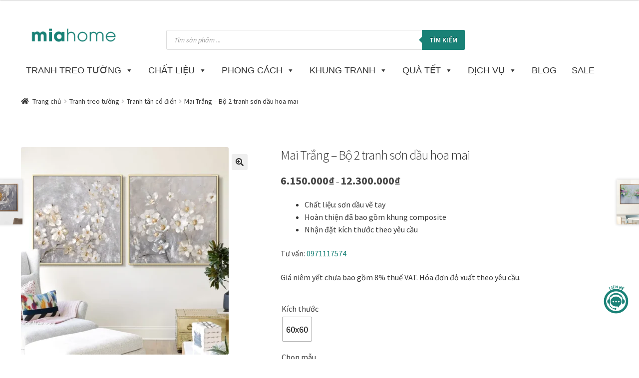

--- FILE ---
content_type: text/html; charset=UTF-8
request_url: https://miahome.vn/shop/tranh-son-dau-hoa-mai-trang/
body_size: 71493
content:
<!doctype html>
<html lang="vi" prefix="og: https://ogp.me/ns#">
<head><meta charset="UTF-8"><script>if(navigator.userAgent.match(/MSIE|Internet Explorer/i)||navigator.userAgent.match(/Trident\/7\..*?rv:11/i)){var href=document.location.href;if(!href.match(/[?&]nowprocket/)){if(href.indexOf("?")==-1){if(href.indexOf("#")==-1){document.location.href=href+"?nowprocket=1"}else{document.location.href=href.replace("#","?nowprocket=1#")}}else{if(href.indexOf("#")==-1){document.location.href=href+"&nowprocket=1"}else{document.location.href=href.replace("#","&nowprocket=1#")}}}}</script><script>class RocketLazyLoadScripts{constructor(){this.triggerEvents=["keydown","mousedown","mousemove","touchmove","touchstart","touchend","wheel"],this.userEventHandler=this._triggerListener.bind(this),this.touchStartHandler=this._onTouchStart.bind(this),this.touchMoveHandler=this._onTouchMove.bind(this),this.touchEndHandler=this._onTouchEnd.bind(this),this.clickHandler=this._onClick.bind(this),this.interceptedClicks=[],window.addEventListener("pageshow",(e=>{this.persisted=e.persisted})),window.addEventListener("DOMContentLoaded",(()=>{this._preconnect3rdParties()})),this.delayedScripts={normal:[],async:[],defer:[]},this.allJQueries=[]}_addUserInteractionListener(e){document.hidden?e._triggerListener():(this.triggerEvents.forEach((t=>window.addEventListener(t,e.userEventHandler,{passive:!0}))),window.addEventListener("touchstart",e.touchStartHandler,{passive:!0}),window.addEventListener("mousedown",e.touchStartHandler),document.addEventListener("visibilitychange",e.userEventHandler))}_removeUserInteractionListener(){this.triggerEvents.forEach((e=>window.removeEventListener(e,this.userEventHandler,{passive:!0}))),document.removeEventListener("visibilitychange",this.userEventHandler)}_onTouchStart(e){"HTML"!==e.target.tagName&&(window.addEventListener("touchend",this.touchEndHandler),window.addEventListener("mouseup",this.touchEndHandler),window.addEventListener("touchmove",this.touchMoveHandler,{passive:!0}),window.addEventListener("mousemove",this.touchMoveHandler),e.target.addEventListener("click",this.clickHandler),this._renameDOMAttribute(e.target,"onclick","rocket-onclick"))}_onTouchMove(e){window.removeEventListener("touchend",this.touchEndHandler),window.removeEventListener("mouseup",this.touchEndHandler),window.removeEventListener("touchmove",this.touchMoveHandler,{passive:!0}),window.removeEventListener("mousemove",this.touchMoveHandler),e.target.removeEventListener("click",this.clickHandler),this._renameDOMAttribute(e.target,"rocket-onclick","onclick")}_onTouchEnd(e){window.removeEventListener("touchend",this.touchEndHandler),window.removeEventListener("mouseup",this.touchEndHandler),window.removeEventListener("touchmove",this.touchMoveHandler,{passive:!0}),window.removeEventListener("mousemove",this.touchMoveHandler)}_onClick(e){e.target.removeEventListener("click",this.clickHandler),this._renameDOMAttribute(e.target,"rocket-onclick","onclick"),this.interceptedClicks.push(e),e.preventDefault(),e.stopPropagation(),e.stopImmediatePropagation()}_replayClicks(){window.removeEventListener("touchstart",this.touchStartHandler,{passive:!0}),window.removeEventListener("mousedown",this.touchStartHandler),this.interceptedClicks.forEach((e=>{e.target.dispatchEvent(new MouseEvent("click",{view:e.view,bubbles:!0,cancelable:!0}))}))}_renameDOMAttribute(e,t,n){e.hasAttribute&&e.hasAttribute(t)&&(event.target.setAttribute(n,event.target.getAttribute(t)),event.target.removeAttribute(t))}_triggerListener(){this._removeUserInteractionListener(this),"loading"===document.readyState?document.addEventListener("DOMContentLoaded",this._loadEverythingNow.bind(this)):this._loadEverythingNow()}_preconnect3rdParties(){let e=[];document.querySelectorAll("script[type=rocketlazyloadscript]").forEach((t=>{if(t.hasAttribute("src")){const n=new URL(t.src).origin;n!==location.origin&&e.push({src:n,crossOrigin:t.crossOrigin||"module"===t.getAttribute("data-rocket-type")})}})),e=[...new Map(e.map((e=>[JSON.stringify(e),e]))).values()],this._batchInjectResourceHints(e,"preconnect")}async _loadEverythingNow(){this.lastBreath=Date.now(),this._delayEventListeners(),this._delayJQueryReady(this),this._handleDocumentWrite(),this._registerAllDelayedScripts(),this._preloadAllScripts(),await this._loadScriptsFromList(this.delayedScripts.normal),await this._loadScriptsFromList(this.delayedScripts.defer),await this._loadScriptsFromList(this.delayedScripts.async);try{await this._triggerDOMContentLoaded(),await this._triggerWindowLoad()}catch(e){}window.dispatchEvent(new Event("rocket-allScriptsLoaded")),this._replayClicks()}_registerAllDelayedScripts(){document.querySelectorAll("script[type=rocketlazyloadscript]").forEach((e=>{e.hasAttribute("src")?e.hasAttribute("async")&&!1!==e.async?this.delayedScripts.async.push(e):e.hasAttribute("defer")&&!1!==e.defer||"module"===e.getAttribute("data-rocket-type")?this.delayedScripts.defer.push(e):this.delayedScripts.normal.push(e):this.delayedScripts.normal.push(e)}))}async _transformScript(e){return await this._littleBreath(),new Promise((t=>{const n=document.createElement("script");[...e.attributes].forEach((e=>{let t=e.nodeName;"type"!==t&&("data-rocket-type"===t&&(t="type"),n.setAttribute(t,e.nodeValue))})),e.hasAttribute("src")?(n.addEventListener("load",t),n.addEventListener("error",t)):(n.text=e.text,t());try{e.parentNode.replaceChild(n,e)}catch(e){t()}}))}async _loadScriptsFromList(e){const t=e.shift();return t?(await this._transformScript(t),this._loadScriptsFromList(e)):Promise.resolve()}_preloadAllScripts(){this._batchInjectResourceHints([...this.delayedScripts.normal,...this.delayedScripts.defer,...this.delayedScripts.async],"preload")}_batchInjectResourceHints(e,t){var n=document.createDocumentFragment();e.forEach((e=>{if(e.src){const i=document.createElement("link");i.href=e.src,i.rel=t,"preconnect"!==t&&(i.as="script"),e.getAttribute&&"module"===e.getAttribute("data-rocket-type")&&(i.crossOrigin=!0),e.crossOrigin&&(i.crossOrigin=e.crossOrigin),n.appendChild(i)}})),document.head.appendChild(n)}_delayEventListeners(){let e={};function t(t,n){!function(t){function n(n){return e[t].eventsToRewrite.indexOf(n)>=0?"rocket-"+n:n}e[t]||(e[t]={originalFunctions:{add:t.addEventListener,remove:t.removeEventListener},eventsToRewrite:[]},t.addEventListener=function(){arguments[0]=n(arguments[0]),e[t].originalFunctions.add.apply(t,arguments)},t.removeEventListener=function(){arguments[0]=n(arguments[0]),e[t].originalFunctions.remove.apply(t,arguments)})}(t),e[t].eventsToRewrite.push(n)}function n(e,t){let n=e[t];Object.defineProperty(e,t,{get:()=>n||function(){},set(i){e["rocket"+t]=n=i}})}t(document,"DOMContentLoaded"),t(window,"DOMContentLoaded"),t(window,"load"),t(window,"pageshow"),t(document,"readystatechange"),n(document,"onreadystatechange"),n(window,"onload"),n(window,"onpageshow")}_delayJQueryReady(e){let t=window.jQuery;Object.defineProperty(window,"jQuery",{get:()=>t,set(n){if(n&&n.fn&&!e.allJQueries.includes(n)){n.fn.ready=n.fn.init.prototype.ready=function(t){e.domReadyFired?t.bind(document)(n):document.addEventListener("rocket-DOMContentLoaded",(()=>t.bind(document)(n)))};const t=n.fn.on;n.fn.on=n.fn.init.prototype.on=function(){if(this[0]===window){function e(e){return e.split(" ").map((e=>"load"===e||0===e.indexOf("load.")?"rocket-jquery-load":e)).join(" ")}"string"==typeof arguments[0]||arguments[0]instanceof String?arguments[0]=e(arguments[0]):"object"==typeof arguments[0]&&Object.keys(arguments[0]).forEach((t=>{delete Object.assign(arguments[0],{[e(t)]:arguments[0][t]})[t]}))}return t.apply(this,arguments),this},e.allJQueries.push(n)}t=n}})}async _triggerDOMContentLoaded(){this.domReadyFired=!0,await this._littleBreath(),document.dispatchEvent(new Event("rocket-DOMContentLoaded")),await this._littleBreath(),window.dispatchEvent(new Event("rocket-DOMContentLoaded")),await this._littleBreath(),document.dispatchEvent(new Event("rocket-readystatechange")),await this._littleBreath(),document.rocketonreadystatechange&&document.rocketonreadystatechange()}async _triggerWindowLoad(){await this._littleBreath(),window.dispatchEvent(new Event("rocket-load")),await this._littleBreath(),window.rocketonload&&window.rocketonload(),await this._littleBreath(),this.allJQueries.forEach((e=>e(window).trigger("rocket-jquery-load"))),await this._littleBreath();const e=new Event("rocket-pageshow");e.persisted=this.persisted,window.dispatchEvent(e),await this._littleBreath(),window.rocketonpageshow&&window.rocketonpageshow({persisted:this.persisted})}_handleDocumentWrite(){const e=new Map;document.write=document.writeln=function(t){const n=document.currentScript,i=document.createRange(),r=n.parentElement;let o=e.get(n);void 0===o&&(o=n.nextSibling,e.set(n,o));const s=document.createDocumentFragment();i.setStart(s,0),s.appendChild(i.createContextualFragment(t)),r.insertBefore(s,o)}}async _littleBreath(){Date.now()-this.lastBreath>45&&(await this._requestAnimFrame(),this.lastBreath=Date.now())}async _requestAnimFrame(){return document.hidden?new Promise((e=>setTimeout(e))):new Promise((e=>requestAnimationFrame(e)))}static run(){const e=new RocketLazyLoadScripts;e._addUserInteractionListener(e)}}RocketLazyLoadScripts.run();</script>

<meta name="viewport" content="width=device-width, initial-scale=1">
<link rel="profile" href="http://gmpg.org/xfn/11">
<link rel="pingback" href="https://miahome.vn/xmlrpc.php">
<!-- PHẦN CHÈN TRONG <head> WEBSITE (tối ưu preload ảnh banner) -->
<link rel="preload" as="image"
  href="https://miahome.vn/wp-content/uploads/2025/05/Tranh-hoa.webp"
  imagesrcset="https://miahome.vn/wp-content/uploads/2025/05/Tranh-hoa-600.webp 600w,
               https://miahome.vn/wp-content/uploads/2025/05/Tranh-hoa-1024.webp 1024w,
               https://miahome.vn/wp-content/uploads/2025/05/Tranh-hoa.webp 1280w"
  imagesizes="100vw" />
	<!-- Trang đóng khung tranh -->
<link rel="preload" as="image"
  href="https://miahome.vn/wp-content/uploads/2025/08/dong-khung-tranh-banner-t8.webp"
  imagesrcset="https://miahome.vn/wp-content/uploads/2025/08/dong-khung-tranh-600.webp,
               https://miahome.vn/wp-content/uploads/2025/08/dong-khung-tranh-banner-t8.webp 1280w"
  imagesizes="100vw" />
	<style>img:is([sizes="auto" i], [sizes^="auto," i]) { contain-intrinsic-size: 3000px 1500px }</style>
	<link rel='preload' as='style' href='https://fonts.googleapis.com/css?family=Source+Sans+Pro%3A400%2C300%2C300italic%2C400italic%2C600%2C700%2C900&#038;subset=latin%2Clatin-ext&#038;ver=4.6.1'  data-wpacu-preload-css-basic='1' />

<!-- Google Tag Manager for WordPress by gtm4wp.com -->
<script data-cfasync="false" data-pagespeed-no-defer>
	var gtm4wp_datalayer_name = "dataLayer";
	var dataLayer = dataLayer || [];
	const gtm4wp_use_sku_instead = 0;
	const gtm4wp_currency = 'VND';
	const gtm4wp_product_per_impression = 10;
	const gtm4wp_clear_ecommerce = false;
	const gtm4wp_datalayer_max_timeout = 2000;
</script>
<!-- End Google Tag Manager for WordPress by gtm4wp.com -->
<!-- Tối ưu hóa công cụ tìm kiếm bởi Rank Math - https://rankmath.com/ -->
<title>Apricot I - Tranh sơn dầu hoa mai, màu trung tính hiện đại</title>
<meta name="description" content="Tranh sơn dầu hoa mai được vẽ tinh tế theo phong cách trang trí hiện đại với 2 màu xám và trắng. Tranh nằm trong bộ sưu tập 2 tranh mùa xuân sáng tác."/>
<meta name="robots" content="follow, index, max-snippet:-1, max-video-preview:-1, max-image-preview:large"/>
<link rel="canonical" href="https://miahome.vn/shop/tranh-son-dau-hoa-mai-trang/" />
<meta property="og:locale" content="vi_VN" />
<meta property="og:type" content="product" />
<meta property="og:title" content="Apricot I - Tranh sơn dầu hoa mai, màu trung tính hiện đại" />
<meta property="og:description" content="Tranh sơn dầu hoa mai được vẽ tinh tế theo phong cách trang trí hiện đại với 2 màu xám và trắng. Tranh nằm trong bộ sưu tập 2 tranh mùa xuân sáng tác." />
<meta property="og:url" content="https://miahome.vn/shop/tranh-son-dau-hoa-mai-trang/" />
<meta property="og:site_name" content="https://miahome.vn/" />
<meta property="og:updated_time" content="2025-12-30T12:17:07+07:00" />
<meta property="og:image" content="https://miahome.vn/wp-content/uploads/2025/08/Spring-1-Tranh-son-dau-hoa-mai-nhuy-nhu-vang-7.webp" />
<meta property="og:image:secure_url" content="https://miahome.vn/wp-content/uploads/2025/08/Spring-1-Tranh-son-dau-hoa-mai-nhuy-nhu-vang-7.webp" />
<meta property="og:image:width" content="800" />
<meta property="og:image:height" content="800" />
<meta property="og:image:alt" content="Spring 1 - Tranh sơn dầu hoa mai nhuỵ nhũ vàng 7" />
<meta property="og:image:type" content="image/webp" />
<meta property="product:availability" content="instock" />
<meta name="twitter:card" content="summary_large_image" />
<meta name="twitter:title" content="Apricot I - Tranh sơn dầu hoa mai, màu trung tính hiện đại" />
<meta name="twitter:description" content="Tranh sơn dầu hoa mai được vẽ tinh tế theo phong cách trang trí hiện đại với 2 màu xám và trắng. Tranh nằm trong bộ sưu tập 2 tranh mùa xuân sáng tác." />
<meta name="twitter:image" content="https://miahome.vn/wp-content/uploads/2025/08/Spring-1-Tranh-son-dau-hoa-mai-nhuy-nhu-vang-7.webp" />
<meta name="twitter:label1" content="Giá" />
<meta name="twitter:data1" content="6.150.000&#8363; - 12.300.000&#8363;" />
<meta name="twitter:label2" content="Tình trạng sẵn có" />
<meta name="twitter:data2" content="Còn hàng" />
<script type="application/ld+json" class="rank-math-schema">{"@context":"https://schema.org","@graph":[{"@type":["ArtGallery","Organization"],"@id":"https://miahome.vn/#organization","name":"Mi A Trading and Production Co., Ltd","url":"https://miahome.vn","sameAs":["https://www.facebook.com/TranhtrangtriMiaHome/","https://www.instagram.com/miahome.vn_tranhtrangtri/"],"logo":{"@type":"ImageObject","@id":"https://miahome.vn/#logo","url":"https://miahome.vn/wp-content/uploads/2025/06/logo-2-.png","contentUrl":"https://miahome.vn/wp-content/uploads/2025/06/logo-2-.png","caption":"https://miahome.vn/","inLanguage":"vi","width":"512","height":"120"},"openingHours":["Monday,Tuesday,Wednesday,Thursday,Friday,Saturday,Sunday 09:00-17:00"],"image":{"@id":"https://miahome.vn/#logo"}},{"@type":"WebSite","@id":"https://miahome.vn/#website","url":"https://miahome.vn","name":"https://miahome.vn/","alternateName":"Mia Home","publisher":{"@id":"https://miahome.vn/#organization"},"inLanguage":"vi"},{"@type":"ImageObject","@id":"https://miahome.vn/wp-content/uploads/2025/08/Spring-1-Tranh-son-dau-hoa-mai-nhuy-nhu-vang-7.webp","url":"https://miahome.vn/wp-content/uploads/2025/08/Spring-1-Tranh-son-dau-hoa-mai-nhuy-nhu-vang-7.webp","width":"800","height":"800","caption":"Spring 1 - Tranh so\u031bn da\u0302\u0300u hoa mai nhuy\u0323 nhu\u0303 va\u0300ng 7","inLanguage":"vi"},{"@type":"BreadcrumbList","@id":"https://miahome.vn/shop/tranh-son-dau-hoa-mai-trang/#breadcrumb","itemListElement":[{"@type":"ListItem","position":"1","item":{"@id":"https://miahome.vn","name":"Trang ch\u1ee7"}},{"@type":"ListItem","position":"2","item":{"@id":"https://miahome.vn/shop/tranh-son-dau-hoa-mai-trang/","name":"Mai Tr\u1eafng &#8211; B\u1ed9 2 tranh s\u01a1n d\u1ea7u hoa mai"}}]},{"@type":"ItemPage","@id":"https://miahome.vn/shop/tranh-son-dau-hoa-mai-trang/#webpage","url":"https://miahome.vn/shop/tranh-son-dau-hoa-mai-trang/","name":"Apricot I - Tranh s\u01a1n d\u1ea7u hoa mai, m\u00e0u trung t\u00ednh hi\u1ec7n \u0111\u1ea1i","datePublished":"2022-10-01T05:40:29+07:00","dateModified":"2025-12-30T12:17:07+07:00","isPartOf":{"@id":"https://miahome.vn/#website"},"primaryImageOfPage":{"@id":"https://miahome.vn/wp-content/uploads/2025/08/Spring-1-Tranh-son-dau-hoa-mai-nhuy-nhu-vang-7.webp"},"inLanguage":"vi","breadcrumb":{"@id":"https://miahome.vn/shop/tranh-son-dau-hoa-mai-trang/#breadcrumb"}},{"@type":"Product","name":"Apricot I - Tranh s\u01a1n d\u1ea7u hoa mai, m\u00e0u trung t\u00ednh hi\u1ec7n \u0111\u1ea1i","description":"Tranh s\u01a1n d\u1ea7u hoa mai \u0111\u01b0\u1ee3c v\u1ebd tinh t\u1ebf theo phong c\u00e1ch trang tr\u00ed hi\u1ec7n \u0111\u1ea1i v\u1edbi 2 m\u00e0u x\u00e1m v\u00e0 tr\u1eafng. Tranh n\u1eb1m trong b\u1ed9 s\u01b0u t\u1eadp 2 tranh m\u00f9a xu\u00e2n s\u00e1ng t\u00e1c.","sku":"31527","category":"Tranh treo t\u01b0\u1eddng &gt; Tranh s\u01a1n d\u1ea7u","mainEntityOfPage":{"@id":"https://miahome.vn/shop/tranh-son-dau-hoa-mai-trang/#webpage"},"weight":{"@type":"QuantitativeValue","unitCode":"KGM","value":"8"},"height":{"@type":"QuantitativeValue","unitCode":"CMT"},"width":{"@type":"QuantitativeValue","unitCode":"CMT"},"depth":{"@type":"QuantitativeValue","unitCode":"CMT"},"image":[{"@type":"ImageObject","url":"https://miahome.vn/wp-content/uploads/2025/08/Spring-1-Tranh-son-dau-hoa-mai-nhuy-nhu-vang-7.webp","height":"800","width":"800"},{"@type":"ImageObject","url":"https://miahome.vn/wp-content/uploads/2023/03/spring-2-tranh-son-dau-hoa-mai-nhuy-nhu-vang-4f.jpg","height":"800","width":"800"},{"@type":"ImageObject","url":"https://miahome.vn/wp-content/uploads/2023/02/24.jpg","height":"800","width":"800"},{"@type":"ImageObject","url":"https://miahome.vn/wp-content/uploads/2023/02/21.jpg","height":"800","width":"800"},{"@type":"ImageObject","url":"https://miahome.vn/wp-content/uploads/2023/02/20.jpg","height":"800","width":"800"}],"offers":{"@type":"AggregateOffer","lowPrice":"6150000","highPrice":"12300000","offerCount":"3","priceCurrency":"VND","availability":"http://schema.org/InStock","seller":{"@type":"Organization","@id":"https://miahome.vn/","name":"https://miahome.vn/","url":"https://miahome.vn","logo":"https://miahome.vn/wp-content/uploads/2025/06/logo-2-.png"},"url":"https://miahome.vn/shop/tranh-son-dau-hoa-mai-trang/"},"additionalProperty":[{"@type":"PropertyValue","name":"pa_mau-sac","value":"X\u00e1m"},{"@type":"PropertyValue","name":"pa_chat-lieu","value":"S\u01a1n d\u1ea7u"},{"@type":"PropertyValue","name":"pa_khong-gian","value":"Ph\u00f2ng kh\u00e1ch"},{"@type":"PropertyValue","name":"pa_chu-de","value":"Hoa mai"},{"@type":"PropertyValue","name":"pa_phong-cach","value":"Hi\u1ec7n \u0111\u1ea1i, T\u00e2n c\u1ed5 \u0111i\u1ec3n"}],"@id":"https://miahome.vn/shop/tranh-son-dau-hoa-mai-trang/#richSnippet"}]}</script>
<!-- /Plugin SEO WordPress Rank Math -->

<link rel='dns-prefetch' href='//fonts.googleapis.com' />
<link rel='dns-prefetch' href='//fonts.gstatic.com' />
<link rel='dns-prefetch' href='//www.youtube.com' />
<link rel='dns-prefetch' href='//connect.facebook.net' />
<link rel="alternate" type="application/rss+xml" title="Dòng thông tin  &raquo;" href="https://miahome.vn/feed/" />
<link rel="alternate" type="application/rss+xml" title=" &raquo; Dòng bình luận" href="https://miahome.vn/comments/feed/" />
<link rel="alternate" type="application/rss+xml" title=" &raquo; Mai Trắng &#8211; Bộ 2 tranh sơn dầu hoa mai Dòng bình luận" href="https://miahome.vn/shop/tranh-son-dau-hoa-mai-trang/feed/" />
<script>
window._wpemojiSettings = {"baseUrl":"https:\/\/s.w.org\/images\/core\/emoji\/16.0.1\/72x72\/","ext":".png","svgUrl":"https:\/\/s.w.org\/images\/core\/emoji\/16.0.1\/svg\/","svgExt":".svg","source":{"concatemoji":"https:\/\/miahome.vn\/wp-includes\/js\/wp-emoji-release.min.js?ver=6.8.3"}};
/*! This file is auto-generated */
!function(s,n){var o,i,e;function c(e){try{var t={supportTests:e,timestamp:(new Date).valueOf()};sessionStorage.setItem(o,JSON.stringify(t))}catch(e){}}function p(e,t,n){e.clearRect(0,0,e.canvas.width,e.canvas.height),e.fillText(t,0,0);var t=new Uint32Array(e.getImageData(0,0,e.canvas.width,e.canvas.height).data),a=(e.clearRect(0,0,e.canvas.width,e.canvas.height),e.fillText(n,0,0),new Uint32Array(e.getImageData(0,0,e.canvas.width,e.canvas.height).data));return t.every(function(e,t){return e===a[t]})}function u(e,t){e.clearRect(0,0,e.canvas.width,e.canvas.height),e.fillText(t,0,0);for(var n=e.getImageData(16,16,1,1),a=0;a<n.data.length;a++)if(0!==n.data[a])return!1;return!0}function f(e,t,n,a){switch(t){case"flag":return n(e,"\ud83c\udff3\ufe0f\u200d\u26a7\ufe0f","\ud83c\udff3\ufe0f\u200b\u26a7\ufe0f")?!1:!n(e,"\ud83c\udde8\ud83c\uddf6","\ud83c\udde8\u200b\ud83c\uddf6")&&!n(e,"\ud83c\udff4\udb40\udc67\udb40\udc62\udb40\udc65\udb40\udc6e\udb40\udc67\udb40\udc7f","\ud83c\udff4\u200b\udb40\udc67\u200b\udb40\udc62\u200b\udb40\udc65\u200b\udb40\udc6e\u200b\udb40\udc67\u200b\udb40\udc7f");case"emoji":return!a(e,"\ud83e\udedf")}return!1}function g(e,t,n,a){var r="undefined"!=typeof WorkerGlobalScope&&self instanceof WorkerGlobalScope?new OffscreenCanvas(300,150):s.createElement("canvas"),o=r.getContext("2d",{willReadFrequently:!0}),i=(o.textBaseline="top",o.font="600 32px Arial",{});return e.forEach(function(e){i[e]=t(o,e,n,a)}),i}function t(e){var t=s.createElement("script");t.src=e,t.defer=!0,s.head.appendChild(t)}"undefined"!=typeof Promise&&(o="wpEmojiSettingsSupports",i=["flag","emoji"],n.supports={everything:!0,everythingExceptFlag:!0},e=new Promise(function(e){s.addEventListener("DOMContentLoaded",e,{once:!0})}),new Promise(function(t){var n=function(){try{var e=JSON.parse(sessionStorage.getItem(o));if("object"==typeof e&&"number"==typeof e.timestamp&&(new Date).valueOf()<e.timestamp+604800&&"object"==typeof e.supportTests)return e.supportTests}catch(e){}return null}();if(!n){if("undefined"!=typeof Worker&&"undefined"!=typeof OffscreenCanvas&&"undefined"!=typeof URL&&URL.createObjectURL&&"undefined"!=typeof Blob)try{var e="postMessage("+g.toString()+"("+[JSON.stringify(i),f.toString(),p.toString(),u.toString()].join(",")+"));",a=new Blob([e],{type:"text/javascript"}),r=new Worker(URL.createObjectURL(a),{name:"wpTestEmojiSupports"});return void(r.onmessage=function(e){c(n=e.data),r.terminate(),t(n)})}catch(e){}c(n=g(i,f,p,u))}t(n)}).then(function(e){for(var t in e)n.supports[t]=e[t],n.supports.everything=n.supports.everything&&n.supports[t],"flag"!==t&&(n.supports.everythingExceptFlag=n.supports.everythingExceptFlag&&n.supports[t]);n.supports.everythingExceptFlag=n.supports.everythingExceptFlag&&!n.supports.flag,n.DOMReady=!1,n.readyCallback=function(){n.DOMReady=!0}}).then(function(){return e}).then(function(){var e;n.supports.everything||(n.readyCallback(),(e=n.source||{}).concatemoji?t(e.concatemoji):e.wpemoji&&e.twemoji&&(t(e.twemoji),t(e.wpemoji)))}))}((window,document),window._wpemojiSettings);
</script>
<style id='wp-emoji-styles-inline-css'>

	img.wp-smiley, img.emoji {
		display: inline !important;
		border: none !important;
		box-shadow: none !important;
		height: 1em !important;
		width: 1em !important;
		margin: 0 0.07em !important;
		vertical-align: -0.1em !important;
		background: none !important;
		padding: 0 !important;
	}
</style>
<link rel='stylesheet' id='wp-block-library-css' href='https://miahome.vn/wp-includes/css/dist/block-library/style.min.css?ver=6.8.3' media='all' />
<style id='wp-block-library-theme-inline-css'>
.wp-block-audio :where(figcaption){color:#555;font-size:13px;text-align:center}.is-dark-theme .wp-block-audio :where(figcaption){color:#ffffffa6}.wp-block-audio{margin:0 0 1em}.wp-block-code{border:1px solid #ccc;border-radius:4px;font-family:Menlo,Consolas,monaco,monospace;padding:.8em 1em}.wp-block-embed :where(figcaption){color:#555;font-size:13px;text-align:center}.is-dark-theme .wp-block-embed :where(figcaption){color:#ffffffa6}.wp-block-embed{margin:0 0 1em}.blocks-gallery-caption{color:#555;font-size:13px;text-align:center}.is-dark-theme .blocks-gallery-caption{color:#ffffffa6}:root :where(.wp-block-image figcaption){color:#555;font-size:13px;text-align:center}.is-dark-theme :root :where(.wp-block-image figcaption){color:#ffffffa6}.wp-block-image{margin:0 0 1em}.wp-block-pullquote{border-bottom:4px solid;border-top:4px solid;color:currentColor;margin-bottom:1.75em}.wp-block-pullquote cite,.wp-block-pullquote footer,.wp-block-pullquote__citation{color:currentColor;font-size:.8125em;font-style:normal;text-transform:uppercase}.wp-block-quote{border-left:.25em solid;margin:0 0 1.75em;padding-left:1em}.wp-block-quote cite,.wp-block-quote footer{color:currentColor;font-size:.8125em;font-style:normal;position:relative}.wp-block-quote:where(.has-text-align-right){border-left:none;border-right:.25em solid;padding-left:0;padding-right:1em}.wp-block-quote:where(.has-text-align-center){border:none;padding-left:0}.wp-block-quote.is-large,.wp-block-quote.is-style-large,.wp-block-quote:where(.is-style-plain){border:none}.wp-block-search .wp-block-search__label{font-weight:700}.wp-block-search__button{border:1px solid #ccc;padding:.375em .625em}:where(.wp-block-group.has-background){padding:1.25em 2.375em}.wp-block-separator.has-css-opacity{opacity:.4}.wp-block-separator{border:none;border-bottom:2px solid;margin-left:auto;margin-right:auto}.wp-block-separator.has-alpha-channel-opacity{opacity:1}.wp-block-separator:not(.is-style-wide):not(.is-style-dots){width:100px}.wp-block-separator.has-background:not(.is-style-dots){border-bottom:none;height:1px}.wp-block-separator.has-background:not(.is-style-wide):not(.is-style-dots){height:2px}.wp-block-table{margin:0 0 1em}.wp-block-table td,.wp-block-table th{word-break:normal}.wp-block-table :where(figcaption){color:#555;font-size:13px;text-align:center}.is-dark-theme .wp-block-table :where(figcaption){color:#ffffffa6}.wp-block-video :where(figcaption){color:#555;font-size:13px;text-align:center}.is-dark-theme .wp-block-video :where(figcaption){color:#ffffffa6}.wp-block-video{margin:0 0 1em}:root :where(.wp-block-template-part.has-background){margin-bottom:0;margin-top:0;padding:1.25em 2.375em}
</style>
<style id='classic-theme-styles-inline-css'>
/*! This file is auto-generated */
.wp-block-button__link{color:#fff;background-color:#32373c;border-radius:9999px;box-shadow:none;text-decoration:none;padding:calc(.667em + 2px) calc(1.333em + 2px);font-size:1.125em}.wp-block-file__button{background:#32373c;color:#fff;text-decoration:none}
</style>
<style id='filebird-block-filebird-gallery-style-inline-css'>
ul.filebird-block-filebird-gallery{margin:auto!important;padding:0!important;width:100%}ul.filebird-block-filebird-gallery.layout-grid{display:grid;grid-gap:20px;align-items:stretch;grid-template-columns:repeat(var(--columns),1fr);justify-items:stretch}ul.filebird-block-filebird-gallery.layout-grid li img{border:1px solid #ccc;box-shadow:2px 2px 6px 0 rgba(0,0,0,.3);height:100%;max-width:100%;-o-object-fit:cover;object-fit:cover;width:100%}ul.filebird-block-filebird-gallery.layout-masonry{-moz-column-count:var(--columns);-moz-column-gap:var(--space);column-gap:var(--space);-moz-column-width:var(--min-width);columns:var(--min-width) var(--columns);display:block;overflow:auto}ul.filebird-block-filebird-gallery.layout-masonry li{margin-bottom:var(--space)}ul.filebird-block-filebird-gallery li{list-style:none}ul.filebird-block-filebird-gallery li figure{height:100%;margin:0;padding:0;position:relative;width:100%}ul.filebird-block-filebird-gallery li figure figcaption{background:linear-gradient(0deg,rgba(0,0,0,.7),rgba(0,0,0,.3) 70%,transparent);bottom:0;box-sizing:border-box;color:#fff;font-size:.8em;margin:0;max-height:100%;overflow:auto;padding:3em .77em .7em;position:absolute;text-align:center;width:100%;z-index:2}ul.filebird-block-filebird-gallery li figure figcaption a{color:inherit}

</style>
<link data-minify="1" rel='stylesheet' id='storefront-gutenberg-blocks-css' href='https://miahome.vn/wp-content/cache/min/1/wp-content/themes/storefront/assets/css/base/gutenberg-blocks.css?ver=1766977631' media='all' />
<style id='storefront-gutenberg-blocks-inline-css'>

				.wp-block-button__link:not(.has-text-color) {
					color: #333333;
				}

				.wp-block-button__link:not(.has-text-color):hover,
				.wp-block-button__link:not(.has-text-color):focus,
				.wp-block-button__link:not(.has-text-color):active {
					color: #333333;
				}

				.wp-block-button__link:not(.has-background) {
					background-color: #eeeeee;
				}

				.wp-block-button__link:not(.has-background):hover,
				.wp-block-button__link:not(.has-background):focus,
				.wp-block-button__link:not(.has-background):active {
					border-color: #d5d5d5;
					background-color: #d5d5d5;
				}

				.wc-block-grid__products .wc-block-grid__product .wp-block-button__link {
					background-color: #eeeeee;
					border-color: #eeeeee;
					color: #333333;
				}

				.wp-block-quote footer,
				.wp-block-quote cite,
				.wp-block-quote__citation {
					color: #333333;
				}

				.wp-block-pullquote cite,
				.wp-block-pullquote footer,
				.wp-block-pullquote__citation {
					color: #333333;
				}

				.wp-block-image figcaption {
					color: #333333;
				}

				.wp-block-separator.is-style-dots::before {
					color: #333333;
				}

				.wp-block-file a.wp-block-file__button {
					color: #333333;
					background-color: #eeeeee;
					border-color: #eeeeee;
				}

				.wp-block-file a.wp-block-file__button:hover,
				.wp-block-file a.wp-block-file__button:focus,
				.wp-block-file a.wp-block-file__button:active {
					color: #333333;
					background-color: #d5d5d5;
				}

				.wp-block-code,
				.wp-block-preformatted pre {
					color: #333333;
				}

				.wp-block-table:not( .has-background ):not( .is-style-stripes ) tbody tr:nth-child(2n) td {
					background-color: #fdfdfd;
				}

				.wp-block-cover .wp-block-cover__inner-container h1:not(.has-text-color),
				.wp-block-cover .wp-block-cover__inner-container h2:not(.has-text-color),
				.wp-block-cover .wp-block-cover__inner-container h3:not(.has-text-color),
				.wp-block-cover .wp-block-cover__inner-container h4:not(.has-text-color),
				.wp-block-cover .wp-block-cover__inner-container h5:not(.has-text-color),
				.wp-block-cover .wp-block-cover__inner-container h6:not(.has-text-color) {
					color: #333333;
				}

				.wc-block-components-price-slider__range-input-progress,
				.rtl .wc-block-components-price-slider__range-input-progress {
					--range-color: #1a8177;
				}

				/* Target only IE11 */
				@media all and (-ms-high-contrast: none), (-ms-high-contrast: active) {
					.wc-block-components-price-slider__range-input-progress {
						background: #1a8177;
					}
				}

				.wc-block-components-button:not(.is-link) {
					background-color: #198171;
					color: #ffffff;
				}

				.wc-block-components-button:not(.is-link):hover,
				.wc-block-components-button:not(.is-link):focus,
				.wc-block-components-button:not(.is-link):active {
					background-color: #006858;
					color: #ffffff;
				}

				.wc-block-components-button:not(.is-link):disabled {
					background-color: #198171;
					color: #ffffff;
				}

				.wc-block-cart__submit-container {
					background-color: #ffffff;
				}

				.wc-block-cart__submit-container::before {
					color: rgba(220,220,220,0.5);
				}

				.wc-block-components-order-summary-item__quantity {
					background-color: #ffffff;
					border-color: #333333;
					box-shadow: 0 0 0 2px #ffffff;
					color: #333333;
				}
			
</style>
<style id='global-styles-inline-css'>
:root{--wp--preset--aspect-ratio--square: 1;--wp--preset--aspect-ratio--4-3: 4/3;--wp--preset--aspect-ratio--3-4: 3/4;--wp--preset--aspect-ratio--3-2: 3/2;--wp--preset--aspect-ratio--2-3: 2/3;--wp--preset--aspect-ratio--16-9: 16/9;--wp--preset--aspect-ratio--9-16: 9/16;--wp--preset--color--black: #000000;--wp--preset--color--cyan-bluish-gray: #abb8c3;--wp--preset--color--white: #ffffff;--wp--preset--color--pale-pink: #f78da7;--wp--preset--color--vivid-red: #cf2e2e;--wp--preset--color--luminous-vivid-orange: #ff6900;--wp--preset--color--luminous-vivid-amber: #fcb900;--wp--preset--color--light-green-cyan: #7bdcb5;--wp--preset--color--vivid-green-cyan: #00d084;--wp--preset--color--pale-cyan-blue: #8ed1fc;--wp--preset--color--vivid-cyan-blue: #0693e3;--wp--preset--color--vivid-purple: #9b51e0;--wp--preset--gradient--vivid-cyan-blue-to-vivid-purple: linear-gradient(135deg,rgba(6,147,227,1) 0%,rgb(155,81,224) 100%);--wp--preset--gradient--light-green-cyan-to-vivid-green-cyan: linear-gradient(135deg,rgb(122,220,180) 0%,rgb(0,208,130) 100%);--wp--preset--gradient--luminous-vivid-amber-to-luminous-vivid-orange: linear-gradient(135deg,rgba(252,185,0,1) 0%,rgba(255,105,0,1) 100%);--wp--preset--gradient--luminous-vivid-orange-to-vivid-red: linear-gradient(135deg,rgba(255,105,0,1) 0%,rgb(207,46,46) 100%);--wp--preset--gradient--very-light-gray-to-cyan-bluish-gray: linear-gradient(135deg,rgb(238,238,238) 0%,rgb(169,184,195) 100%);--wp--preset--gradient--cool-to-warm-spectrum: linear-gradient(135deg,rgb(74,234,220) 0%,rgb(151,120,209) 20%,rgb(207,42,186) 40%,rgb(238,44,130) 60%,rgb(251,105,98) 80%,rgb(254,248,76) 100%);--wp--preset--gradient--blush-light-purple: linear-gradient(135deg,rgb(255,206,236) 0%,rgb(152,150,240) 100%);--wp--preset--gradient--blush-bordeaux: linear-gradient(135deg,rgb(254,205,165) 0%,rgb(254,45,45) 50%,rgb(107,0,62) 100%);--wp--preset--gradient--luminous-dusk: linear-gradient(135deg,rgb(255,203,112) 0%,rgb(199,81,192) 50%,rgb(65,88,208) 100%);--wp--preset--gradient--pale-ocean: linear-gradient(135deg,rgb(255,245,203) 0%,rgb(182,227,212) 50%,rgb(51,167,181) 100%);--wp--preset--gradient--electric-grass: linear-gradient(135deg,rgb(202,248,128) 0%,rgb(113,206,126) 100%);--wp--preset--gradient--midnight: linear-gradient(135deg,rgb(2,3,129) 0%,rgb(40,116,252) 100%);--wp--preset--font-size--small: 14px;--wp--preset--font-size--medium: 23px;--wp--preset--font-size--large: 26px;--wp--preset--font-size--x-large: 42px;--wp--preset--font-size--normal: 16px;--wp--preset--font-size--huge: 37px;--wp--preset--spacing--20: 0.44rem;--wp--preset--spacing--30: 0.67rem;--wp--preset--spacing--40: 1rem;--wp--preset--spacing--50: 1.5rem;--wp--preset--spacing--60: 2.25rem;--wp--preset--spacing--70: 3.38rem;--wp--preset--spacing--80: 5.06rem;--wp--preset--shadow--natural: 6px 6px 9px rgba(0, 0, 0, 0.2);--wp--preset--shadow--deep: 12px 12px 50px rgba(0, 0, 0, 0.4);--wp--preset--shadow--sharp: 6px 6px 0px rgba(0, 0, 0, 0.2);--wp--preset--shadow--outlined: 6px 6px 0px -3px rgba(255, 255, 255, 1), 6px 6px rgba(0, 0, 0, 1);--wp--preset--shadow--crisp: 6px 6px 0px rgba(0, 0, 0, 1);}:root :where(.is-layout-flow) > :first-child{margin-block-start: 0;}:root :where(.is-layout-flow) > :last-child{margin-block-end: 0;}:root :where(.is-layout-flow) > *{margin-block-start: 24px;margin-block-end: 0;}:root :where(.is-layout-constrained) > :first-child{margin-block-start: 0;}:root :where(.is-layout-constrained) > :last-child{margin-block-end: 0;}:root :where(.is-layout-constrained) > *{margin-block-start: 24px;margin-block-end: 0;}:root :where(.is-layout-flex){gap: 24px;}:root :where(.is-layout-grid){gap: 24px;}body .is-layout-flex{display: flex;}.is-layout-flex{flex-wrap: wrap;align-items: center;}.is-layout-flex > :is(*, div){margin: 0;}body .is-layout-grid{display: grid;}.is-layout-grid > :is(*, div){margin: 0;}.has-black-color{color: var(--wp--preset--color--black) !important;}.has-cyan-bluish-gray-color{color: var(--wp--preset--color--cyan-bluish-gray) !important;}.has-white-color{color: var(--wp--preset--color--white) !important;}.has-pale-pink-color{color: var(--wp--preset--color--pale-pink) !important;}.has-vivid-red-color{color: var(--wp--preset--color--vivid-red) !important;}.has-luminous-vivid-orange-color{color: var(--wp--preset--color--luminous-vivid-orange) !important;}.has-luminous-vivid-amber-color{color: var(--wp--preset--color--luminous-vivid-amber) !important;}.has-light-green-cyan-color{color: var(--wp--preset--color--light-green-cyan) !important;}.has-vivid-green-cyan-color{color: var(--wp--preset--color--vivid-green-cyan) !important;}.has-pale-cyan-blue-color{color: var(--wp--preset--color--pale-cyan-blue) !important;}.has-vivid-cyan-blue-color{color: var(--wp--preset--color--vivid-cyan-blue) !important;}.has-vivid-purple-color{color: var(--wp--preset--color--vivid-purple) !important;}.has-black-background-color{background-color: var(--wp--preset--color--black) !important;}.has-cyan-bluish-gray-background-color{background-color: var(--wp--preset--color--cyan-bluish-gray) !important;}.has-white-background-color{background-color: var(--wp--preset--color--white) !important;}.has-pale-pink-background-color{background-color: var(--wp--preset--color--pale-pink) !important;}.has-vivid-red-background-color{background-color: var(--wp--preset--color--vivid-red) !important;}.has-luminous-vivid-orange-background-color{background-color: var(--wp--preset--color--luminous-vivid-orange) !important;}.has-luminous-vivid-amber-background-color{background-color: var(--wp--preset--color--luminous-vivid-amber) !important;}.has-light-green-cyan-background-color{background-color: var(--wp--preset--color--light-green-cyan) !important;}.has-vivid-green-cyan-background-color{background-color: var(--wp--preset--color--vivid-green-cyan) !important;}.has-pale-cyan-blue-background-color{background-color: var(--wp--preset--color--pale-cyan-blue) !important;}.has-vivid-cyan-blue-background-color{background-color: var(--wp--preset--color--vivid-cyan-blue) !important;}.has-vivid-purple-background-color{background-color: var(--wp--preset--color--vivid-purple) !important;}.has-black-border-color{border-color: var(--wp--preset--color--black) !important;}.has-cyan-bluish-gray-border-color{border-color: var(--wp--preset--color--cyan-bluish-gray) !important;}.has-white-border-color{border-color: var(--wp--preset--color--white) !important;}.has-pale-pink-border-color{border-color: var(--wp--preset--color--pale-pink) !important;}.has-vivid-red-border-color{border-color: var(--wp--preset--color--vivid-red) !important;}.has-luminous-vivid-orange-border-color{border-color: var(--wp--preset--color--luminous-vivid-orange) !important;}.has-luminous-vivid-amber-border-color{border-color: var(--wp--preset--color--luminous-vivid-amber) !important;}.has-light-green-cyan-border-color{border-color: var(--wp--preset--color--light-green-cyan) !important;}.has-vivid-green-cyan-border-color{border-color: var(--wp--preset--color--vivid-green-cyan) !important;}.has-pale-cyan-blue-border-color{border-color: var(--wp--preset--color--pale-cyan-blue) !important;}.has-vivid-cyan-blue-border-color{border-color: var(--wp--preset--color--vivid-cyan-blue) !important;}.has-vivid-purple-border-color{border-color: var(--wp--preset--color--vivid-purple) !important;}.has-vivid-cyan-blue-to-vivid-purple-gradient-background{background: var(--wp--preset--gradient--vivid-cyan-blue-to-vivid-purple) !important;}.has-light-green-cyan-to-vivid-green-cyan-gradient-background{background: var(--wp--preset--gradient--light-green-cyan-to-vivid-green-cyan) !important;}.has-luminous-vivid-amber-to-luminous-vivid-orange-gradient-background{background: var(--wp--preset--gradient--luminous-vivid-amber-to-luminous-vivid-orange) !important;}.has-luminous-vivid-orange-to-vivid-red-gradient-background{background: var(--wp--preset--gradient--luminous-vivid-orange-to-vivid-red) !important;}.has-very-light-gray-to-cyan-bluish-gray-gradient-background{background: var(--wp--preset--gradient--very-light-gray-to-cyan-bluish-gray) !important;}.has-cool-to-warm-spectrum-gradient-background{background: var(--wp--preset--gradient--cool-to-warm-spectrum) !important;}.has-blush-light-purple-gradient-background{background: var(--wp--preset--gradient--blush-light-purple) !important;}.has-blush-bordeaux-gradient-background{background: var(--wp--preset--gradient--blush-bordeaux) !important;}.has-luminous-dusk-gradient-background{background: var(--wp--preset--gradient--luminous-dusk) !important;}.has-pale-ocean-gradient-background{background: var(--wp--preset--gradient--pale-ocean) !important;}.has-electric-grass-gradient-background{background: var(--wp--preset--gradient--electric-grass) !important;}.has-midnight-gradient-background{background: var(--wp--preset--gradient--midnight) !important;}.has-small-font-size{font-size: var(--wp--preset--font-size--small) !important;}.has-medium-font-size{font-size: var(--wp--preset--font-size--medium) !important;}.has-large-font-size{font-size: var(--wp--preset--font-size--large) !important;}.has-x-large-font-size{font-size: var(--wp--preset--font-size--x-large) !important;}
:root :where(.wp-block-pullquote){font-size: 1.5em;line-height: 1.6;}
</style>
<link data-minify="1" rel='stylesheet' id='tp-product-image-flipper-for-woocommerce-css' href='https://miahome.vn/wp-content/cache/min/1/wp-content/plugins/tp-product-image-flipper-for-woocommerce/css/tp-product-image-flipper-for-woocommerce.css?ver=1766977639' media='all' />
<link rel='stylesheet' id='photoswipe-css' href='https://miahome.vn/wp-content/plugins/woocommerce/assets/css/photoswipe/photoswipe.min.css?ver=10.4.3' media='all' />
<link rel='stylesheet' id='photoswipe-default-skin-css' href='https://miahome.vn/wp-content/plugins/woocommerce/assets/css/photoswipe/default-skin/default-skin.min.css?ver=10.4.3' media='all' />
<style id='woocommerce-inline-inline-css'>
.woocommerce form .form-row .required { visibility: visible; }
</style>
<link data-minify="1" rel='stylesheet' id='wcz-frontend-css' href='https://miahome.vn/wp-content/cache/min/1/wp-content/plugins/wwoocustomizer/assets/css/frontend.css?ver=1766977631' media='all' />
<link data-minify="1" rel='stylesheet' id='woo_conditional_payments_css-css' href='https://miahome.vn/wp-content/cache/min/1/wp-content/plugins/conditional-payments-for-woocommerce/frontend/css/woo-conditional-payments.css?ver=1766977639' media='all' />
<link data-minify="1" rel='stylesheet' id='megamenu-css' href='https://miahome.vn/wp-content/cache/min/1/wp-content/uploads/maxmegamenu/style.css?ver=1766977631' media='all' />
<link data-minify="1" rel='stylesheet' id='dashicons-css' href='https://miahome.vn/wp-content/cache/min/1/wp-includes/css/dashicons.min.css?ver=1766977631' media='all' />
<link rel='stylesheet' id='woo-variation-swatches-css' href='https://miahome.vn/wp-content/plugins/woo-variation-swatches/assets/css/frontend.min.css?ver=1763347609' media='all' />
<style id='woo-variation-swatches-inline-css'>
:root {
--wvs-tick:url("data:image/svg+xml;utf8,%3Csvg filter='drop-shadow(0px 0px 2px rgb(0 0 0 / .8))' xmlns='http://www.w3.org/2000/svg'  viewBox='0 0 30 30'%3E%3Cpath fill='none' stroke='%23ffffff' stroke-linecap='round' stroke-linejoin='round' stroke-width='4' d='M4 16L11 23 27 7'/%3E%3C/svg%3E");

--wvs-cross:url("data:image/svg+xml;utf8,%3Csvg filter='drop-shadow(0px 0px 5px rgb(255 255 255 / .6))' xmlns='http://www.w3.org/2000/svg' width='72px' height='72px' viewBox='0 0 24 24'%3E%3Cpath fill='none' stroke='%23ff0000' stroke-linecap='round' stroke-width='0.6' d='M5 5L19 19M19 5L5 19'/%3E%3C/svg%3E");
--wvs-single-product-item-width:48px;
--wvs-single-product-item-height:48px;
--wvs-single-product-item-font-size:18px}
</style>
<link data-minify="1" rel='stylesheet' id='brands-styles-css' href='https://miahome.vn/wp-content/cache/min/1/wp-content/plugins/woocommerce/assets/css/brands.css?ver=1766977725' media='all' />
<link rel='stylesheet' id='dgwt-wcas-style-css' href='https://miahome.vn/wp-content/plugins/ajax-search-for-woocommerce/assets/css/style.min.css?ver=1.32.1' media='all' />
<link data-minify="1" rel='stylesheet' id='storefront-style-css' href='https://miahome.vn/wp-content/cache/min/1/wp-content/themes/storefront/style.css?ver=1766977631' media='all' />
<style id='storefront-style-inline-css'>

			.main-navigation ul li a,
			.site-title a,
			ul.menu li a,
			.site-branding h1 a,
			button.menu-toggle,
			button.menu-toggle:hover,
			.handheld-navigation .dropdown-toggle {
				color: #333333;
			}

			button.menu-toggle,
			button.menu-toggle:hover {
				border-color: #333333;
			}

			.main-navigation ul li a:hover,
			.main-navigation ul li:hover > a,
			.site-title a:hover,
			.site-header ul.menu li.current-menu-item > a {
				color: #747474;
			}

			table:not( .has-background ) th {
				background-color: #f8f8f8;
			}

			table:not( .has-background ) tbody td {
				background-color: #fdfdfd;
			}

			table:not( .has-background ) tbody tr:nth-child(2n) td,
			fieldset,
			fieldset legend {
				background-color: #fbfbfb;
			}

			.site-header,
			.secondary-navigation ul ul,
			.main-navigation ul.menu > li.menu-item-has-children:after,
			.secondary-navigation ul.menu ul,
			.storefront-handheld-footer-bar,
			.storefront-handheld-footer-bar ul li > a,
			.storefront-handheld-footer-bar ul li.search .site-search,
			button.menu-toggle,
			button.menu-toggle:hover {
				background-color: #ffffff;
			}

			p.site-description,
			.site-header,
			.storefront-handheld-footer-bar {
				color: #333333;
			}

			button.menu-toggle:after,
			button.menu-toggle:before,
			button.menu-toggle span:before {
				background-color: #333333;
			}

			h1, h2, h3, h4, h5, h6, .wc-block-grid__product-title {
				color: #333333;
			}

			.widget h1 {
				border-bottom-color: #333333;
			}

			body,
			.secondary-navigation a {
				color: #333333;
			}

			.widget-area .widget a,
			.hentry .entry-header .posted-on a,
			.hentry .entry-header .post-author a,
			.hentry .entry-header .post-comments a,
			.hentry .entry-header .byline a {
				color: #383838;
			}

			a {
				color: #1a8177;
			}

			a:focus,
			button:focus,
			.button.alt:focus,
			input:focus,
			textarea:focus,
			input[type="button"]:focus,
			input[type="reset"]:focus,
			input[type="submit"]:focus,
			input[type="email"]:focus,
			input[type="tel"]:focus,
			input[type="url"]:focus,
			input[type="password"]:focus,
			input[type="search"]:focus {
				outline-color: #1a8177;
			}

			button, input[type="button"], input[type="reset"], input[type="submit"], .button, .widget a.button {
				background-color: #eeeeee;
				border-color: #eeeeee;
				color: #333333;
			}

			button:hover, input[type="button"]:hover, input[type="reset"]:hover, input[type="submit"]:hover, .button:hover, .widget a.button:hover {
				background-color: #d5d5d5;
				border-color: #d5d5d5;
				color: #333333;
			}

			button.alt, input[type="button"].alt, input[type="reset"].alt, input[type="submit"].alt, .button.alt, .widget-area .widget a.button.alt {
				background-color: #198171;
				border-color: #198171;
				color: #ffffff;
			}

			button.alt:hover, input[type="button"].alt:hover, input[type="reset"].alt:hover, input[type="submit"].alt:hover, .button.alt:hover, .widget-area .widget a.button.alt:hover {
				background-color: #006858;
				border-color: #006858;
				color: #ffffff;
			}

			.pagination .page-numbers li .page-numbers.current {
				background-color: #e6e6e6;
				color: #292929;
			}

			#comments .comment-list .comment-content .comment-text {
				background-color: #f8f8f8;
			}

			.site-footer {
				background-color: #f4f4f4;
				color: #333333;
			}

			.site-footer a:not(.button):not(.components-button) {
				color: #333333;
			}

			.site-footer .storefront-handheld-footer-bar a:not(.button):not(.components-button) {
				color: #333333;
			}

			.site-footer h1, .site-footer h2, .site-footer h3, .site-footer h4, .site-footer h5, .site-footer h6, .site-footer .widget .widget-title, .site-footer .widget .widgettitle {
				color: #333333;
			}

			.page-template-template-homepage.has-post-thumbnail .type-page.has-post-thumbnail .entry-title {
				color: #333333;
			}

			.page-template-template-homepage.has-post-thumbnail .type-page.has-post-thumbnail .entry-content {
				color: #333333;
			}

			@media screen and ( min-width: 768px ) {
				.secondary-navigation ul.menu a:hover {
					color: #4c4c4c;
				}

				.secondary-navigation ul.menu a {
					color: #333333;
				}

				.main-navigation ul.menu ul.sub-menu,
				.main-navigation ul.nav-menu ul.children {
					background-color: #f0f0f0;
				}

				.site-header {
					border-bottom-color: #f0f0f0;
				}
			}
</style>
<link data-minify="1" rel='stylesheet' id='storefront-icons-css' href='https://miahome.vn/wp-content/cache/min/1/wp-content/themes/storefront/assets/css/base/icons.css?ver=1766977631' media='all' />
<link   data-wpacu-to-be-preloaded-basic='1' rel='stylesheet' id='storefront-fonts-css' href='https://fonts.googleapis.com/css?family=Source+Sans+Pro%3A400%2C300%2C300italic%2C400italic%2C600%2C700%2C900&#038;subset=latin%2Clatin-ext&#038;ver=4.6.1' media='all' />
<link rel='stylesheet' id='thwepof-public-style-css' href='https://miahome.vn/wp-content/plugins/woo-extra-product-options/public/assets/css/thwepof-public.min.css?ver=6.8.3' media='all' />
<link data-minify="1" rel='stylesheet' id='jquery-ui-style-css' href='https://miahome.vn/wp-content/cache/min/1/wp-content/plugins/woo-extra-product-options/public/assets/css/jquery-ui/jquery-ui.css?ver=1766977643' media='all' />
<link data-minify="1" rel='stylesheet' id='jquery-timepicker-css' href='https://miahome.vn/wp-content/cache/min/1/wp-content/plugins/woo-extra-product-options/public/assets/js/timepicker/jquery.timepicker.css?ver=1766977643' media='all' />
<link data-minify="1" rel='stylesheet' id='woo-viet-provinces-style-css' href='https://miahome.vn/wp-content/cache/min/1/wp-content/plugins/woo-viet/assets/provinces.css?ver=1766977639' media='all' />
<style id='wcz-customizer-custom-css-inline-css'>
body.single.single-product.wcz-woocommerce .summary form.cart button.single_add_to_cart_button,
					body.single-product .wcz-sticky-addtocart a.wcz-sticky-addtocart-button{background-color:#198176 !important;color:#ffffff !important;text-shadow:none;}body.single.single-product.wcz-woocommerce .summary form.cart button.single_add_to_cart_button:hover,
					body.single-product .wcz-sticky-addtocart a.wcz-sticky-addtocart-button:hover{background-color:#e2e2e2 !important;color:#333333 !important;}body.woocommerce.wcz-woocommerce ul.products li.product .price,
					body.wcz-woocommerce .products .product .price,
                    body.wcz-wooblocks ul.wc-block-grid__products li.wc-block-grid__product .wc-block-grid__product-price{font-size:10px !important;}body.woocommerce.wcz-woocommerce ul.products li.product .price,
					body.wcz-woocommerce .products .product .price,
                    body.wcz-wooblocks ul.wc-block-grid__products li.wc-block-grid__product .wc-block-grid__product-price__value,
                    body.wcz-wooblocks ul.wc-block-grid__products li.wc-block-grid__product .wc-block-grid__product-price ins{color:#444444 !important;}body.wcz-wooblocks ul.wc-block-grid__products li.wc-block-grid__product .wc-block-grid__product-price del{color:rgba(68, 68, 68, 0.45);}body.single-product .product_meta .tagged_as{display:none !important;}body.single-product section.upsells{display:none !important;}.single-product section.related.products{display:none !important;}body.single-product.wcz-woocommerce div.product .product_title{font-size:26px !important;color:#333333 !important;}body.single-product.wcz-woocommerce div.product p.price{font-size:13px !important;}body.single-product.wcz-woocommerce div.product p.price,
					body.single-product.wcz-woocommerce div.product .woocommerce-variation-price span.price{color:#444444 !important;}
</style>
<link data-minify="1" rel='stylesheet' id='storefront-woocommerce-style-css' href='https://miahome.vn/wp-content/cache/min/1/wp-content/themes/storefront/assets/css/woocommerce/woocommerce.css?ver=1766977631' media='all' />
<style id='storefront-woocommerce-style-inline-css'>
@font-face {
				font-family: star;
				src: url(https://miahome.vn/wp-content/plugins/woocommerce/assets/fonts/star.eot);
				src:
					url(https://miahome.vn/wp-content/plugins/woocommerce/assets/fonts/star.eot?#iefix) format("embedded-opentype"),
					url(https://miahome.vn/wp-content/plugins/woocommerce/assets/fonts/star.woff) format("woff"),
					url(https://miahome.vn/wp-content/plugins/woocommerce/assets/fonts/star.ttf) format("truetype"),
					url(https://miahome.vn/wp-content/plugins/woocommerce/assets/fonts/star.svg#star) format("svg");
				font-weight: 400;
				font-style: normal;
			}
			@font-face {
				font-family: WooCommerce;
				src: url(https://miahome.vn/wp-content/plugins/woocommerce/assets/fonts/WooCommerce.eot);
				src:
					url(https://miahome.vn/wp-content/plugins/woocommerce/assets/fonts/WooCommerce.eot?#iefix) format("embedded-opentype"),
					url(https://miahome.vn/wp-content/plugins/woocommerce/assets/fonts/WooCommerce.woff) format("woff"),
					url(https://miahome.vn/wp-content/plugins/woocommerce/assets/fonts/WooCommerce.ttf) format("truetype"),
					url(https://miahome.vn/wp-content/plugins/woocommerce/assets/fonts/WooCommerce.svg#WooCommerce) format("svg");
				font-weight: 400;
				font-style: normal;
			}

			a.cart-contents,
			.site-header-cart .widget_shopping_cart a {
				color: #333333;
			}

			a.cart-contents:hover,
			.site-header-cart .widget_shopping_cart a:hover,
			.site-header-cart:hover > li > a {
				color: #747474;
			}

			table.cart td.product-remove,
			table.cart td.actions {
				border-top-color: #ffffff;
			}

			.storefront-handheld-footer-bar ul li.cart .count {
				background-color: #333333;
				color: #ffffff;
				border-color: #ffffff;
			}

			.woocommerce-tabs ul.tabs li.active a,
			ul.products li.product .price,
			.onsale,
			.wc-block-grid__product-onsale,
			.widget_search form:before,
			.widget_product_search form:before {
				color: #333333;
			}

			.woocommerce-breadcrumb a,
			a.woocommerce-review-link,
			.product_meta a {
				color: #383838;
			}

			.wc-block-grid__product-onsale,
			.onsale {
				border-color: #333333;
			}

			.star-rating span:before,
			.quantity .plus, .quantity .minus,
			p.stars a:hover:after,
			p.stars a:after,
			.star-rating span:before,
			#payment .payment_methods li input[type=radio]:first-child:checked+label:before {
				color: #1a8177;
			}

			.widget_price_filter .ui-slider .ui-slider-range,
			.widget_price_filter .ui-slider .ui-slider-handle {
				background-color: #1a8177;
			}

			.order_details {
				background-color: #f8f8f8;
			}

			.order_details > li {
				border-bottom: 1px dotted #e3e3e3;
			}

			.order_details:before,
			.order_details:after {
				background: -webkit-linear-gradient(transparent 0,transparent 0),-webkit-linear-gradient(135deg,#f8f8f8 33.33%,transparent 33.33%),-webkit-linear-gradient(45deg,#f8f8f8 33.33%,transparent 33.33%)
			}

			#order_review {
				background-color: #ffffff;
			}

			#payment .payment_methods > li .payment_box,
			#payment .place-order {
				background-color: #fafafa;
			}

			#payment .payment_methods > li:not(.woocommerce-notice) {
				background-color: #f5f5f5;
			}

			#payment .payment_methods > li:not(.woocommerce-notice):hover {
				background-color: #f0f0f0;
			}

			.woocommerce-pagination .page-numbers li .page-numbers.current {
				background-color: #e6e6e6;
				color: #292929;
			}

			.wc-block-grid__product-onsale,
			.onsale,
			.woocommerce-pagination .page-numbers li .page-numbers:not(.current) {
				color: #333333;
			}

			p.stars a:before,
			p.stars a:hover~a:before,
			p.stars.selected a.active~a:before {
				color: #333333;
			}

			p.stars.selected a.active:before,
			p.stars:hover a:before,
			p.stars.selected a:not(.active):before,
			p.stars.selected a.active:before {
				color: #1a8177;
			}

			.single-product div.product .woocommerce-product-gallery .woocommerce-product-gallery__trigger {
				background-color: #eeeeee;
				color: #333333;
			}

			.single-product div.product .woocommerce-product-gallery .woocommerce-product-gallery__trigger:hover {
				background-color: #d5d5d5;
				border-color: #d5d5d5;
				color: #333333;
			}

			.button.added_to_cart:focus,
			.button.wc-forward:focus {
				outline-color: #1a8177;
			}

			.added_to_cart,
			.site-header-cart .widget_shopping_cart a.button,
			.wc-block-grid__products .wc-block-grid__product .wp-block-button__link {
				background-color: #eeeeee;
				border-color: #eeeeee;
				color: #333333;
			}

			.added_to_cart:hover,
			.site-header-cart .widget_shopping_cart a.button:hover,
			.wc-block-grid__products .wc-block-grid__product .wp-block-button__link:hover {
				background-color: #d5d5d5;
				border-color: #d5d5d5;
				color: #333333;
			}

			.added_to_cart.alt, .added_to_cart, .widget a.button.checkout {
				background-color: #198171;
				border-color: #198171;
				color: #ffffff;
			}

			.added_to_cart.alt:hover, .added_to_cart:hover, .widget a.button.checkout:hover {
				background-color: #006858;
				border-color: #006858;
				color: #ffffff;
			}

			.button.loading {
				color: #eeeeee;
			}

			.button.loading:hover {
				background-color: #eeeeee;
			}

			.button.loading:after {
				color: #333333;
			}

			@media screen and ( min-width: 768px ) {
				.site-header-cart .widget_shopping_cart,
				.site-header .product_list_widget li .quantity {
					color: #333333;
				}

				.site-header-cart .widget_shopping_cart .buttons,
				.site-header-cart .widget_shopping_cart .total {
					background-color: #f5f5f5;
				}

				.site-header-cart .widget_shopping_cart {
					background-color: #f0f0f0;
				}
			}
				.storefront-product-pagination a {
					color: #333333;
					background-color: #ffffff;
				}
				.storefront-sticky-add-to-cart {
					color: #333333;
					background-color: #ffffff;
				}

				.storefront-sticky-add-to-cart a:not(.button) {
					color: #333333;
				}
</style>
<link rel='stylesheet' id='storefront-child-style-css' href='https://miahome.vn/wp-content/themes/storefront-child-theme-master/style.css?ver=1.0.0' media='all' />
<link data-minify="1" rel='stylesheet' id='storefront-woocommerce-brands-style-css' href='https://miahome.vn/wp-content/cache/min/1/wp-content/themes/storefront/assets/css/woocommerce/extensions/brands.css?ver=1766977631' media='all' />
<style id='rocket-lazyload-inline-css'>
.rll-youtube-player{position:relative;padding-bottom:56.23%;height:0;overflow:hidden;max-width:100%;}.rll-youtube-player:focus-within{outline: 2px solid currentColor;outline-offset: 5px;}.rll-youtube-player iframe{position:absolute;top:0;left:0;width:100%;height:100%;z-index:100;background:0 0}.rll-youtube-player img{bottom:0;display:block;left:0;margin:auto;max-width:100%;width:100%;position:absolute;right:0;top:0;border:none;height:auto;-webkit-transition:.4s all;-moz-transition:.4s all;transition:.4s all}.rll-youtube-player img:hover{-webkit-filter:brightness(75%)}.rll-youtube-player .play{height:100%;width:100%;left:0;top:0;position:absolute;background:url(https://miahome.vn/wp-content/plugins/wp-rocket/assets/img/youtube.png) no-repeat center;background-color: transparent !important;cursor:pointer;border:none;}.wp-embed-responsive .wp-has-aspect-ratio .rll-youtube-player{position:absolute;padding-bottom:0;width:100%;height:100%;top:0;bottom:0;left:0;right:0}
</style>
<script src="https://miahome.vn/wp-includes/js/jquery/jquery.min.js?ver=3.7.1" id="jquery-core-js"></script>
<script src="https://miahome.vn/wp-includes/js/jquery/jquery-migrate.min.js?ver=3.4.1" id="jquery-migrate-js"></script>
<script src="https://miahome.vn/wp-content/plugins/woocommerce/assets/js/jquery-blockui/jquery.blockUI.min.js?ver=2.7.0-wc.10.4.3" id="wc-jquery-blockui-js" data-wp-strategy="defer"></script>
<script id="wc-add-to-cart-js-extra">
var wc_add_to_cart_params = {"ajax_url":"\/wp-admin\/admin-ajax.php","wc_ajax_url":"\/?wc-ajax=%%endpoint%%","i18n_view_cart":"Xem gi\u1ecf h\u00e0ng","cart_url":"https:\/\/miahome.vn\/gio-hang\/","is_cart":"","cart_redirect_after_add":"no"};
</script>
<script src="https://miahome.vn/wp-content/plugins/woocommerce/assets/js/frontend/add-to-cart.min.js?ver=10.4.3" id="wc-add-to-cart-js" defer data-wp-strategy="defer"></script>
<script src="https://miahome.vn/wp-content/plugins/woocommerce/assets/js/zoom/jquery.zoom.min.js?ver=1.7.21-wc.10.4.3" id="wc-zoom-js" defer data-wp-strategy="defer"></script>
<script src="https://miahome.vn/wp-content/plugins/woocommerce/assets/js/flexslider/jquery.flexslider.min.js?ver=2.7.2-wc.10.4.3" id="wc-flexslider-js" defer data-wp-strategy="defer"></script>
<script src="https://miahome.vn/wp-content/plugins/woocommerce/assets/js/photoswipe/photoswipe.min.js?ver=4.1.1-wc.10.4.3" id="wc-photoswipe-js" defer data-wp-strategy="defer"></script>
<script src="https://miahome.vn/wp-content/plugins/woocommerce/assets/js/photoswipe/photoswipe-ui-default.min.js?ver=4.1.1-wc.10.4.3" id="wc-photoswipe-ui-default-js" defer data-wp-strategy="defer"></script>
<script id="wc-single-product-js-extra">
var wc_single_product_params = {"i18n_required_rating_text":"Vui l\u00f2ng ch\u1ecdn m\u1ed9t m\u1ee9c \u0111\u00e1nh gi\u00e1","i18n_rating_options":["1 tr\u00ean 5 sao","2 tr\u00ean 5 sao","3 tr\u00ean 5 sao","4 tr\u00ean 5 sao","5 tr\u00ean 5 sao"],"i18n_product_gallery_trigger_text":"Xem th\u01b0 vi\u1ec7n \u1ea3nh to\u00e0n m\u00e0n h\u00ecnh","review_rating_required":"yes","flexslider":{"rtl":false,"animation":"slide","smoothHeight":true,"directionNav":false,"controlNav":"thumbnails","slideshow":false,"animationSpeed":500,"animationLoop":false,"allowOneSlide":false},"zoom_enabled":"1","zoom_options":[],"photoswipe_enabled":"1","photoswipe_options":{"shareEl":false,"closeOnScroll":false,"history":false,"hideAnimationDuration":0,"showAnimationDuration":0},"flexslider_enabled":"1"};
</script>
<script src="https://miahome.vn/wp-content/plugins/woocommerce/assets/js/frontend/single-product.min.js?ver=10.4.3" id="wc-single-product-js" defer data-wp-strategy="defer"></script>
<script src="https://miahome.vn/wp-content/plugins/woocommerce/assets/js/js-cookie/js.cookie.min.js?ver=2.1.4-wc.10.4.3" id="wc-js-cookie-js" defer data-wp-strategy="defer"></script>
<script id="woocommerce-js-extra">
var woocommerce_params = {"ajax_url":"\/wp-admin\/admin-ajax.php","wc_ajax_url":"\/?wc-ajax=%%endpoint%%","i18n_password_show":"Hi\u1ec3n th\u1ecb m\u1eadt kh\u1ea9u","i18n_password_hide":"\u1ea8n m\u1eadt kh\u1ea9u"};
</script>
<script src="https://miahome.vn/wp-content/plugins/woocommerce/assets/js/frontend/woocommerce.min.js?ver=10.4.3" id="woocommerce-js" defer data-wp-strategy="defer"></script>
<script id="woo-conditional-payments-js-js-extra">
var conditional_payments_settings = {"name_address_fields":[],"disable_payment_method_trigger":""};
</script>
<script data-minify="1" src="https://miahome.vn/wp-content/cache/min/1/wp-content/plugins/conditional-payments-for-woocommerce/frontend/js/woo-conditional-payments.js?ver=1766977639" id="woo-conditional-payments-js-js"></script>
<script id="wc-cart-fragments-js-extra">
var wc_cart_fragments_params = {"ajax_url":"\/wp-admin\/admin-ajax.php","wc_ajax_url":"\/?wc-ajax=%%endpoint%%","cart_hash_key":"wc_cart_hash_2c6841af57f873657648977271a296af","fragment_name":"wc_fragments_2c6841af57f873657648977271a296af","request_timeout":"5000"};
</script>
<script src="https://miahome.vn/wp-content/plugins/woocommerce/assets/js/frontend/cart-fragments.min.js?ver=10.4.3" id="wc-cart-fragments-js" defer data-wp-strategy="defer"></script>
<link rel="https://api.w.org/" href="https://miahome.vn/wp-json/" /><link rel="alternate" title="JSON" type="application/json" href="https://miahome.vn/wp-json/wp/v2/product/31527" /><link rel="EditURI" type="application/rsd+xml" title="RSD" href="https://miahome.vn/xmlrpc.php?rsd" />
<meta name="generator" content="WordPress 6.8.3" />
<link rel='shortlink' href='https://miahome.vn/?p=31527' />
<link rel="alternate" title="oNhúng (JSON)" type="application/json+oembed" href="https://miahome.vn/wp-json/oembed/1.0/embed?url=https%3A%2F%2Fmiahome.vn%2Fshop%2Ftranh-son-dau-hoa-mai-trang%2F" />
<link rel="alternate" title="oNhúng (XML)" type="text/xml+oembed" href="https://miahome.vn/wp-json/oembed/1.0/embed?url=https%3A%2F%2Fmiahome.vn%2Fshop%2Ftranh-son-dau-hoa-mai-trang%2F&#038;format=xml" />
<!-- Meta Pixel Code -->
<script>
!function(f,b,e,v,n,t,s)
{if(f.fbq)return;n=f.fbq=function(){n.callMethod?
n.callMethod.apply(n,arguments):n.queue.push(arguments)};
if(!f._fbq)f._fbq=n;n.push=n;n.loaded=!0;n.version='2.0';
n.queue=[];t=b.createElement(e);t.async=!0;
t.src=v;s=b.getElementsByTagName(e)[0];
s.parentNode.insertBefore(t,s)}(window, document,'script',
'https://connect.facebook.net/en_US/fbevents.js');
fbq('init', '479604020042057');
fbq('track', 'PageView');
</script>
<noscript><img height="1" width="1" style="display:none"
src="https://www.facebook.com/tr?id=479604020042057&ev=PageView&noscript=1"
/></noscript>
<!-- End Meta Pixel Code aa-->
<!-- Google Tag Manager for WordPress by gtm4wp.com -->
<!-- GTM Container placement set to automatic -->
<script data-cfasync="false" data-pagespeed-no-defer>
	var dataLayer_content = {"pageTitle":"Apricot I - Tranh sơn dầu hoa mai, màu trung tính hiện đại","pagePostType":"product","pagePostType2":"single-product","pagePostAuthor":"Châu Nguyễn","pagePostDate":"1 Tháng 10, 2022","pagePostDateYear":2022,"pagePostDateMonth":10,"pagePostDateDay":1,"pagePostDateDayName":"Thứ Bảy","pagePostDateHour":5,"pagePostDateMinute":40,"pagePostDateIso":"2022-10-01T05:40:29+07:00","pagePostDateUnix":1664602829,"pagePostTerms":{"product_brand":["MIA HOME"],"product_type":["variable"],"product_cat":["Tranh sơn dầu","Tranh treo tường","Tranh sơn mài phòng khách","Tranh treo tường phòng khách cao cấp","Tranh tân cổ điển"],"product_tag":["Tranh nghệ thuật","Tranh neutral","Quà biếu tết 2024","Tranh màu xám","Tranh vuông"],"pa_chat-lieu":["Sơn dầu"],"pa_chon-mau":["Bộ 2 bạch mai","Bạch mai 2","Bạch mai 1"],"pa_chu-de":["Hoa mai"],"pa_khong-gian":["Phòng khách"],"pa_kich-thuoc":["60x60"],"pa_mau-sac":["Xám"],"pa_phong-cach":["Hiện đại","Tân cổ điển"],"meta":{"woobt_ids":"","woobt_checked_all":"off","woobt_separately":"off","woobt_selection":"multiple","woobt_custom_qty":"off","woobt_sync_qty":"off","woobt_limit_each_min_default":"off","woobt_limit_each_min":"","woobt_limit_each_max":"","total_sales":0,"wpse_downloadable_file_names":"","wpse_downloadable_file_urls":"","wpspro_recent_view_time":"2023-03-21 11:45:29","sp_wpsp_product_view_count":9342,"wpsebea4ae6a0d-77f6-3ec1-86e8-61c1a98d963a":1,"wpsebec2e28273-2fa5-e007-7d7b-80fe1f1a5ed4":1,"wcz_pps_price_prefix":null,"wcz_pps_price_suffix":null,"wcz_pcs_buttontxt":null,"wcz_pcs_buttonurl":null,"rmp_vote_count":9,"rmp_rating_val_sum":45,"rmp_avg_rating":5,"wcz_pps_qty_suffix":null,"wpsebeb2e86bea-337f-6fec-b190-8ff226eb65a0":1,"wpsebe848c02ee-b52a-b39c-34c3-bed15e45c9ce":1,"wpsebef202bae0-e9d3-e2e1-e760-7ed95cf5233b":1,"wpsebed156ec10-142d-98ac-74be-4b6a1727dea7":1,"rank_math_primary_product_cat":[23,23],"rank_math_primary_fb_product_set":["",""],"rank_math_title":["Apricot I - Tranh sơn dầu hoa mai, màu trung tính hiện đại","Apricot I - Tranh sơn dầu hoa mai, màu trung tính hiện đại"],"rank_math_description":["Tranh sơn dầu hoa mai được vẽ tinh tế theo phong cách trang trí hiện đại với 2 màu xám và trắng. Tranh nằm trong bộ sưu tập 2 tranh mùa xuân sáng tác.","Tranh sơn dầu hoa mai được vẽ tinh tế theo phong cách trang trí hiện đại với 2 màu xám và trắng. Tranh nằm trong bộ sưu tập 2 tranh mùa xuân sáng tác."],"rank_math_focus_keyword":["Tranh sơn dầu hoa mai","Tranh sơn dầu hoa mai"],"rank_math_news_sitemap_robots":["index","index"],"rank_math_robots":["a:1:{i:0;s:5:\"index\";}","a:1:{i:0;s:5:\"index\";}"]}},"postCountOnPage":1,"postCountTotal":1,"postID":31527,"postFormat":"standard","customerTotalOrders":0,"customerTotalOrderValue":0,"customerFirstName":"","customerLastName":"","customerBillingFirstName":"","customerBillingLastName":"","customerBillingCompany":"","customerBillingAddress1":"","customerBillingAddress2":"","customerBillingCity":"","customerBillingState":"","customerBillingPostcode":"","customerBillingCountry":"","customerBillingEmail":"","customerBillingEmailHash":"","customerBillingPhone":"","customerShippingFirstName":"","customerShippingLastName":"","customerShippingCompany":"","customerShippingAddress1":"","customerShippingAddress2":"","customerShippingCity":"","customerShippingState":"","customerShippingPostcode":"","customerShippingCountry":"","cartContent":{"totals":{"applied_coupons":[],"discount_total":0,"subtotal":0,"total":0},"items":[]},"productRatingCounts":[],"productAverageRating":0,"productReviewCount":0,"productType":"variable","productIsVariable":1};
	dataLayer.push( dataLayer_content );
</script>
<script type="rocketlazyloadscript" data-cfasync="false" data-pagespeed-no-defer>
		if (typeof gtag == "undefined") {
			function gtag(){dataLayer.push(arguments);}
		}

		gtag("consent", "default", {
			"analytics_storage": "granted",
			"ad_storage": "granted",
			"ad_user_data": "granted",
			"ad_personalization": "granted",
			"functionality_storage": "granted",
			"security_storage": "granted",
			"personalization_storage": "granted",
		});
</script>
<script data-cfasync="false" data-pagespeed-no-defer>
(function(w,d,s,l,i){w[l]=w[l]||[];w[l].push({'gtm.start':
new Date().getTime(),event:'gtm.js'});var f=d.getElementsByTagName(s)[0],
j=d.createElement(s),dl=l!='dataLayer'?'&l='+l:'';j.async=true;j.src=
'//www.googletagmanager.com/gtm.js?id='+i+dl;f.parentNode.insertBefore(j,f);
})(window,document,'script','dataLayer','GTM-NRQTXVF');
</script>
<!-- End Google Tag Manager for WordPress by gtm4wp.com -->		<style>
			.dgwt-wcas-ico-magnifier,.dgwt-wcas-ico-magnifier-handler{max-width:20px}.dgwt-wcas-search-wrapp{max-width:600px}		</style>
			<noscript><style>.woocommerce-product-gallery{ opacity: 1 !important; }</style></noscript>
	<style type="text/css" id="filter-everything-inline-css">.wpc-orderby-select{width:100%}.wpc-filters-open-button-container{display:none}.wpc-debug-message{padding:16px;font-size:14px;border:1px dashed #ccc;margin-bottom:20px}.wpc-debug-title{visibility:hidden}.wpc-button-inner,.wpc-chip-content{display:flex;align-items:center}.wpc-icon-html-wrapper{position:relative;margin-right:10px;top:2px}.wpc-icon-html-wrapper span{display:block;height:1px;width:18px;border-radius:3px;background:#2c2d33;margin-bottom:4px;position:relative}span.wpc-icon-line-1:after,span.wpc-icon-line-2:after,span.wpc-icon-line-3:after{content:"";display:block;width:3px;height:3px;border:1px solid #2c2d33;background-color:#fff;position:absolute;top:-2px;box-sizing:content-box}span.wpc-icon-line-3:after{border-radius:50%;left:2px}span.wpc-icon-line-1:after{border-radius:50%;left:5px}span.wpc-icon-line-2:after{border-radius:50%;left:12px}body .wpc-filters-open-button-container a.wpc-filters-open-widget,body .wpc-filters-open-button-container a.wpc-open-close-filters-button{display:inline-block;text-align:left;border:1px solid #2c2d33;border-radius:2px;line-height:1.5;padding:7px 12px;background-color:transparent;color:#2c2d33;box-sizing:border-box;text-decoration:none!important;font-weight:400;transition:none;position:relative}@media screen and (max-width:768px){.wpc_show_bottom_widget .wpc-filters-open-button-container,.wpc_show_open_close_button .wpc-filters-open-button-container{display:block}.wpc_show_bottom_widget .wpc-filters-open-button-container{margin-top:1em;margin-bottom:1em}}</style>
<link rel="icon" href="https://miahome.vn/wp-content/smush-webp/2021/07/cropped-512-logo-1-32x32.jpg.webp" sizes="32x32" />
<link rel="icon" href="https://miahome.vn/wp-content/smush-webp/2021/07/cropped-512-logo-1-192x192.jpg.webp" sizes="192x192" />
<link rel="apple-touch-icon" href="https://miahome.vn/wp-content/smush-webp/2021/07/cropped-512-logo-1-180x180.jpg.webp" />
<meta name="msapplication-TileImage" content="https://miahome.vn/wp-content/uploads/2021/07/cropped-512-logo-1-270x270.jpg" />
		<style id="wp-custom-css">
			/* === LOGO TEXT (Chỉ hiển thị nếu không dùng ảnh logo) === */
.site-branding .site-title a {
	color: #198176;
	font-size: 1.3vw;
}
/* === HEADER LAYOUT: Căn logo & ô tìm kiếm trên 1 hàng === */
.site-header .site-branding,
.site-header .site-search {
	display: inline-flex;
	align-items: center;
}
/* === MOBILE: Ẩn ô tìm kiếm trong header khi < 860px === */
@media only screen and (max-width: 860px) {
  .site-header .site-search {
    display: none;
  }
}
/* === DGWT AJAX SEARCH BUTTON: Màu nút tìm kiếm & border mũi tên === */
.dgwt-wcas-sf-wrapp button.dgwt-wcas-search-submit {
  background-color: #198176;
}

.dgwt-wcas-sf-wrapp .dgwt-wcas-search-submit:before {
  border-color: transparent #198176 transparent;
}
/* === FOOTER: Ẩn dấu phân cách '|' giữa các thành phần bản quyền === */
.site-info span[role=separator] {
  display: none;
}
/* Các đoạn .woocommerce-active căn chỉnh khung tìm kiếm ajax search; */
.woocommerce-active .site-header .site-search {
    width:50%;
    margin-left: auto;
    margin-right: auto;
		margin-top: auto;
		margin-bottom: auto;
    float: none;
    clear: both;
}
/* Header - Main Navigation Layout */
.woocommerce-active .site-header .main-navigation {
	width: 100%;
	margin-left: auto;
	margin-right: auto;
	margin-top: auto;
	margin-bottom: 2px;
}
/* Đồng bộ giao diện thông báo của WooCommerce theo màu thương hiệu */
.woocommerce-info, .woocommerce-noreviews, p.no-comments {
	background-color: #198176; 
}
/* Form đăng ký Mailchimp: nền trong suốt */
#mc_embed_signup {
	background: transparent !important;
}
#mc_embed_signup input.email {
	width: 100% !important;
}
/* Ẩn liên kết Powered by Storefront (footer link) */
#colophon > div > div.site-info > a {
	display: none !important;
}
a {
    text-decoration: none !important;
}
/* Màu hover cho liên kết */
a:hover {
  color: #198176 !important;
}
ul.footerinfo {
/* 	font-family: Source Sans Pro; */
	line-height: 25px;
}

#menu-miahome_reponsive_menu {
	border: none;
  color: white;
  padding: 6px 16px;
  text-align: center;
  text-decoration: none;
  display: inline-block;
  font-size: 16px;
  margin: 4px 2px;
  transition-duration: 0.4s;
  cursor: pointer;
	text-transform: uppercase;
}
#menu-item-98, #menu-item-109, #menu-item-118, #menu-item-127, #menu-item-4713 {
	border-right: 1px solid;
	border-color: #e8e8e8;
}

ul.sub-menu > li {
	background-color: #fff;
	border-bottom: 1px solid #e8e8e8;
}

ul#menu-miahome_reponsive_menu a::after {
	display: none;
}

.site-header .site-branding {
	width: 20% !important;
}
a {
	color: #198176;
}
a:focus{outline:2px none #96588a}
button:focus,input:focus,textarea:focus{outline:2px solid #198176!important}

.storefront-cute *{font-family:Source Sans Pro ,sans-serif}
.site-header-cart .cart-contents:after { content: "\f290";
	font-size: 1.2em;	
}
.site-header-cart .cart-contents .count , .amount {
	font-size: 1.7em !important;
	font-weight: bold;
}
.wc-block-grid__products .wc-block-grid__product .wc-block-grid__product-title {
	font-size: 1.1em !important;
	font-weight: bold;
}

#site-header-cart > li:nth-child(1) > a > span.woocommerce-Price-amount.amount, #site-header-cart > li:nth-child(1) > a > span.count {
	font-size: 1.2em !important;
	font-weight: normal;
}

.wc-block-grid.has-aligned-buttons .wc-block-grid__product>:last-child {
	margin-left: 5%;
	color: #198176;
}

.wc-block-grid__products .wc-block-grid__product .wc-block-grid__product-title, .wc-block-grid__products .wc-block-grid__product .wc-block-grid__product-title>a:not(.has-font-size), .wc-block-grid__products .wc-block-grid__product .woocommerce-loop-category__title, .wc-block-grid__products .wc-block-grid__product .woocommerce-loop-product__title, .wc-block-grid__products li.product .wc-block-grid__product-title, .wc-block-grid__products li.product .wc-block-grid__product-title>a:not(.has-font-size), .wc-block-grid__products li.product .woocommerce-loop-category__title, .wc-block-grid__products li.product .woocommerce-loop-product__title, ul.products .wc-block-grid__product .wc-block-grid__product-title, ul.products .wc-block-grid__product .wc-block-grid__product-title>a:not(.has-font-size), ul.products .wc-block-grid__product .woocommerce-loop-category__title, ul.products .wc-block-grid__product .woocommerce-loop-product__title, ul.products li.product .wc-block-grid__product-title, ul.products li.product .wc-block-grid__product-title>a:not(.has-font-size), ul.products li.product .woocommerce-loop-category__title, ul.products li.product .woocommerce-loop-product__title {
	font-size: 17px !important;
	font-family: Source Sans Pro !important;
	font-style: normal !important;
	color: #333333 !important;
	text-align: left;
	margin: 5% 5%;
	
}

.added_to_cart, .site-header-cart .widget_shopping_cart a.button, .wc-block-grid__products .wc-block-grid__product .wp-block-button__link {
	background-color: #198176;
	color: #ffffff;
}

.simplesocialbuttons.simplesocial-round-btm-border.simplesocialbuttons_inline.simplesocialbuttons-align-left.post-39.page.simplesocialbuttons-inline-no-animation.simplesocialbuttons-inline-in {
    margin: 55px auto;
}

.has-text-align-center {
    text-align: center;
    margin: 55px auto;
}

img.attachment-post-thumbnail.size-post-thumbnail.wp-post-image {
    height: auto;
		width: auto;
}

@media only screen and (max-width: 600px) {
	.summary.entry-summary {
    	max-width: 100% !important;
	}
}
@media only screen and (max-width: 1670px) {
ul#menu-miahome_reponsive_menu {
    line-height: 0.6px;
}
}

#wps-slider-section #sp-woo-product-slider-803 .wpsf-product-price {
    color: #333333;
		opacity: 0.9;
    padding: 25px;
}

img.attachment-woocommerce_thumbnail.size-woocommerce_thumbnail {
    width: -webkit-fill-available;
}

ul.products li.product .woocommerce-loop-product__title {
	  font-size: 1.2em;
}

/* Tuỳ chỉnh kiểu hiển thị giá trong thẻ sản phẩm */
ul.products li.product .price {
    color: #333333;
    opacity: 0.9;
    font-size: 10px;
    float: left;
    margin-left: 5%;
    margin-right: 5%;
}

/* Nút "Thêm vào giỏ" với màu sắc thương hiệu */
a.button.product_type_variable.add_to_cart_button, a.button.product_type_simple.add_to_cart_button.ajax_add_to_cart {
	background-color: #198176;
	color: #ffffff;
}
/* Màu hover của nút "Thêm vào giỏ" */
a.button.product_type_variable.add_to_cart_button:hover, a.button.product_type_simple.add_to_cart_button.ajax_add_to_cart:hover {
	background-color: #eeeeee;
	color: #198176;
}

/* Nút gọi điện Call Now (nếu sử dụng) – hiệu ứng rung + icon SVG */
@media screen and (-webkit-min-device-pixel-ratio:0) and (min-color-index:0) {
#callnowbutton {
	-webkit-animation-delay: 5s; 
  animation-delay: 5s;
  animation: shake 5s;
  animation-iteration-count: infinite;
	      background: url([data-uri]) center/35px 35px no-repeat #198176;
    border-radius: 30px;
    bottom: 160px !important;;
    box-shadow: rgb(0 0 0 / 15%) 0px 4px 12px 0px;
    display: block;
    height: 60px;
    margin: 10px 12px;
    overflow: visible;
    padding: 0px;
    position: fixed;
    right: 12px !important;
    top: auto;
    width: 60px;
    z-index: 99999;
	}
}

@media only screen and (max-width: 800px) {
#callnowbutton {
		-webkit-animation-delay: 5s; 
  animation-delay: 5s;
  animation: shake 5s;
  animation-iteration-count: infinite;
    background: url([data-uri]) center/35px 35px no-repeat #198176;
    border-radius: 30px;
    bottom: 160px !important;;
    box-shadow: rgb(0 0 0 / 15%) 0px 4px 12px 0px;
    display: block;
    height: 60px;
    margin: 10px 12px;
    overflow: visible;
    padding: 0px;
    position: fixed;
    right: 12px !important;
    top: auto;
    width: 60px;
    z-index: 99999;
	}
	.wc-block-grid__products .wc-block-grid__product .wc-block-grid__product-title {
		font-size: 12px !important;
		font-style: normal !important;
		color: #242424 !important;
		text-align: left;
		margin: 4% 5%;
	}
	.wc-block-grid__products .wc-block-grid__product .price {
	text-align: left;
	font-size: 8px !important;
	font-family:  Source Sans  Pro!important;
	font-style: normal !important;
	color: #242424 !important;		
	}
	.wc-block-grid.has-aligned-buttons .wc-block-grid__product>:last-child {
		font-size: 12px !important;
	}
}

@media only screen and (max-width: 700px){
#callnowbutton {
	-webkit-animation-delay: 5s; 
  animation-delay: 5s;
  animation: shake 5s;
  animation-iteration-count: infinite;	
	
    background: url([data-uri]) center/35px 35px no-repeat #198176;
    border-radius: 30px;
    bottom: 160px !important;
    box-shadow: rgb(0 0 0 / 15%) 0px 4px 12px 0px;
    display: block;
    height: 60px;
    margin: 10px 12px;
    overflow: visible;
    padding: 0px;
    position: fixed;
    right: 12px !important;
    top: auto;
    width: 60px;
    z-index: 99999;
	}
		.wc-block-grid__products .wc-block-grid__product .wc-block-grid__product-title {
		text-align: left;
		margin: 2% 5%;
	}
	
	.site-header .custom-logo-link img {
	 width: 40vw;
}
}


ul.products li.product .button {
	display: none;
}

#mc_embed_signup .button {
	background-color: #000000 !important;
}

. onsale {
	color: #198176;
	border: none;
	margin-left: 2%;
	float: left;
}

.pcp-post-pagination .page-numbers.current, .pcp-post-pagination a.active, .pcp-post-pagination a:hover {
	color: #fff!important;
	background-color: #198176!important;
	border-color: #198176!important;
}

.pcp-readmore-link:hover {
	background-color: #198176!important;
	color: #ffffff!important;
	border-color: #198176!important;
}

.pcp-readmore-link::after {
	content: " | Xem Thêm";
}
@media screen and (max-width: 568px) {
  .woocommerce-active .site-main .summary .grouped_form td {
    padding-left: 5px;
    padding-right: 5px;
  }
}

.woocommerce-loop-product__title {
	line-height: 20px;
}
global $post;
$args = array ('taxonomy' => 'product cat',);
$terms = wp_get_post_terms ($post->ID, 'product_cat', $args);

$count = count($terms);
if ($count > 0) {}

#custom_html-5, #custom_html-5 > div > p {
	padding-bottom: 3px;
	margin: 0;
}

#mc_embed_signup input.email {
	height: 40px;
}

#mc_embed_signup .clear {
	height: 40px!important;
}
#mc_embed_signup input.button {
	width: 67%!important;
	height: 40px!important;
	background-color: #198176!important;
}


@keyframes shake {
    2%, 18% {
        transform: translate3d(0, -5px, 0);
    }

    4%, 16% {
        transform: translate3d(0, 5px, 0);
    }

    6%, 10%, 14% {
        transform: translate3d(0, -5px, 0);
    }

    8%, 12% {
        transform: translate3d(0, 5px, 0);
    }
    
    18.1% {
        transform: translate3d(0px, 0, 0);
    }
}

.woocommerce-error {
    background-color: #198176;
}
 
/* Normally Blue */
.woocommerce-info {
    background-color: #198176;
}
 
/* Normally Green */
.woocommerce-message {
    background-color: #198176;
}
 
/* Normally Green */
body.single-product .woocommerce-message .message-inner {
    background-color: #198176;
}
* {
  -webkit-user-select: text !important; /* Safari */
  -khtml-user-select: text !important; /* Konqueror HTML */
  -moz-user-select: text !important; /* Old versions of Firefox */
  -ms-user-select: text !important; /* Internet Explorer/Edge */
   user-select: text !important; /* Non-prefixed version, currently supported by Chrome, Opera and Firefox */
}

/* Chỉnh khoảng cách giữa tiêu đề, văn bản và nút trong block Media và văn bản (Quang) */
.has-text-align-center {
    text-align: center;
    margin: 20px auto;
}
/* Chỉnh body của trang (Quang)*/
.col-full {
    max-width: 80em;
    margin-left: auto;
    margin-right: auto;
    padding: 0 2.617924em;
    box-sizing: content-box;
}
/*Chi Oanh chỉnh header cho đồng nhất*/
.h2 {
font-size:24px;
}
	/* Chị Oanh chỉnh kích thuoc chữ sale menu */
	#menu-miahome .menu-item:nth-child(6) a{
		padding-left:20px;
		padding-right:19px;
		padding-top:11px;
		padding-bottom:9px;
	}
/* Chị Oanh chỉnh giá gạch màu đỏ cho nổi bật nhưng đang bị một lớp opacity chưa kiếm ra cách */
.products del bdi{
	color:#000000;
	font-size:20px;
	text-decoration:none;
	font-weight:600;
	column-count:1;
}
/* Chị Oanh cho recapcha vào đúng form liên hệ không hiện lung tung*/
.grecaptcha-badge{
	visibility:collapse
!important;
}
/* Chị Oanh điều chỉnh Post title của các bài viết BLOG POST 460 đến 488/
/* Post Title */
.hentry .entry-header h1{
	margin-top:19px;
	margin-bottom:34px;
	font-size:35px;
}
/* Chị Oanh điều chỉnh khoảng cách post title và hình đại diện của các bài viết/
 * * Thumbnail Image */
.hentry .wp-post-image{
	margin-top:-21px;
	transform:translatex(0px) translatey(0px);
	margin-bottom:49px;	
}
 /* Chị Oanh điều chỉnh Block heading 2 của các bài viết/
  * /* Block heading */
.hentry h2.wp-block-heading{
	margin-top:40px;
	margin-bottom:26px;
	font-size:27px;
	font-weight:400;
}
/* Chị Oanh điều chỉnh Block heading 3 của các bài viết/
  * /* Block heading */
* Block heading */
.hentry h3.wp-block-heading{
	margin-top:30px;
	margin-bottom:25px;
	font-weight:400;
	font-size:24px;
}
/* Chị Oanh điều chỉnh cho trang thẻ khoảng cách và font size dòng 490 đến 519  
/* Heading */
#main .page-header h1{
	font-size:30px;
	font-weight:400;
	display:inline-block;
	transform:translatex(0px) translatey(0px) !important;
}
/* Span Tag */
.taxonomy-description h2 span{
	font-weight:400;
	font-size:24px !important;
	margin-top:-7px;
}
/* Link */
#main .entry-title a{
	font-weight:400;
	font-size:35px;
	display:inline-block;
	transform:translatex(0px) translatey(0px) !important;
	margin-top:19px;
	margin-bottom:34px;
	color:#333333;
}
/* Taxonomy description */
#main .page-header .taxonomy-description{
	display:inline-block;
	transform:translatex(0px) translatey(0px) !important;
	margin-bottom:45px;
}
/*  Chị Oanh điều chỉnh cách trình bày nội dung trang category danh mục khoảng cách và font
 * /* Span Tag */
/* Span Tag */
.term-description h2 span{
	margin-bottom:5px;
	margin-top:12px;
}
/* Điều chỉnh khoảng cách dưới tiêu đề danh mục */
shop-category h2 {
    font-size: 24px; 
    margin-bottom: 10px; 
}

.shop-category p {
    font-size: 16px; 
    margin-top: 10px; 
    margin-bottom: 10px; 
}
/* Ẩn nút Danh mục (nút menu 3 gạch) ở giao diện mobile */
button.menu-toggle,
.storefront-handheld-header .menu-toggle {
    display: none !important;
}
@media only screen and (max-width: 767px) {
  .col-full {
    padding-left: 10px;
    padding-right: 10px;
  }
}
/* Code làm cho sản phẩm hiện 4 cột desktop và 2 cột mobile + chỉnh lại khoảng cách và màu sắc */
.custom-product-grid {
  display: grid;
  grid-template-columns: repeat(auto-fit, minmax(200px, 1fr));
  gap: 24px;
  margin-top: 40px;
}

.product-card {
  background-color: #fff;
  border-radius: 8px;
  overflow: hidden;
  transition: transform 0.3s ease;
}

.product-card:hover {
  transform: scale(1.02);
}

.product-card img {
  width: 100%;
  height: auto;
  display: block;
  border-radius: 8px;
}

.product-card h4 {
  font-size: 18px;
  font-weight: 600;
  margin: 16px 0 6px;
  text-align: center;
}

.product-card p {
  font-size: 15px;
  color: #333;
  margin: 0 0 16px;
  text-align: center;
}
/* Ẩn giỏ hàng nếu không có sản phẩm */
.site-header-cart {
  display: none;
}
/* Hiển thị 2 cột sản phẩm không bị lệch trên mobile */
@media only screen and (max-width: 767px) {
  ul.products[class*="columns"] {
  display: grid !important;
  grid-template-columns: repeat(2, 1fr);
  gap: 12px;
  padding-left: 0;
}

  ul.products li.product img {
    width: 100% !important;
    height: auto;
    aspect-ratio: 1 / 1;
    object-fit: cover;
    display: block;
  }

  ul.products li.product .woocommerce-loop-product__title,
  ul.products li.product .price {
    text-align: left;
    margin-left: 5%;
    margin-right: 5%;
  }

  ul.products li.product .button {
    display: none;
  }
}

/* Hiển thị giỏ hàng nếu có sản phẩm */
.site-header-cart.has-items {
  display: inline-block;
}

=--------------------------------
MỚI UPDAST 10:33 13/5/2025
wp-container-row-gap {
    gap: 0em !important;
}

.site-branding .site-title a {
	color: #198176;
	font-size: 1.3vw;
}

.home.page:not(.page-template-template-homepage) .site-header {
	margin-bottom: auto;
}

.site-header .site-branding, .site-search {
	display: inline-flex;
}

@media only screen and (max-width: 860px) {
.site-header .site-search { display: none;}
}

.dgwt-wcas-sf-wrapp button.dgwt-wcas-search-submit {
	background-color: #198176;
}
.dgwt-wcas-sf-wrapp .dgwt-wcas-search-submit:before {
	border-color: transparent #198176 transparent;}
/* .site-info span[role=separator] {
	display: none;
} */

.woocommerce-active .site-header .site-search {
    width:50%;
    margin-left: auto;
    margin-right: auto;
		margin-top: auto;
		margin-bottom: auto;
    float: none;
    clear: both;
}

.woocommerce-active .site-header .main-navigation {
	width: 100%;
	margin-left: auto;
	margin-right: auto;
	margin-top: auto;
	margin-bottom: 2;
}



.woocommerce-info, .woocommerce-noreviews, p.no-comments {
	background-color: #198176; 
}

#mc_embed_signup {
	background: transparent !important;
}
#mc_embed_signup input.email {
	width: 100% !important;
}
#colophon > div > div.site-info > a {
	display: none !important;
}
a {
    text-decoration: none !important;
}
a:hover {
  color: #198176 !important;
}
ul.footerinfo {
/* 	font-family: Source Sans Pro; */
	line-height: 25px;
}

#menu-miahome_reponsive_menu {
	border: none;
  color: white;
  padding: 6px 16px;
  text-align: center;
  text-decoration: none;
  display: inline-block;
  font-size: 16px;
  margin: 4px 2px;
  transition-duration: 0.4s;
  cursor: pointer;
	text-transform: uppercase;
}
#menu-item-98, #menu-item-109, #menu-item-118, #menu-item-127, #menu-item-4713 {
	border-right: 1px solid;
	border-color: #e8e8e8;
}

ul.sub-menu > li {
	background-color: #fff;
	border-bottom: 1px solid #e8e8e8;
}

ul#menu-miahome_reponsive_menu a::after {
	display: none;
}

.site-header .site-branding {
	width: 20% !important;
}
a {
	color: #198176;
}
a:focus{outline:2px none #96588a}
button:focus,input:focus,textarea:focus{outline:2px solid #198176!important}

.storefront-cute *{font-family:Source Sans Pro ,sans-serif}
.site-header-cart .cart-contents:after { content: "\f290";
	font-size: 1.2em;	
}
.site-header-cart .cart-contents .count , .amount {
	font-size: 1.7em !important;
	font-weight: bold;
}
.wc-block-grid__products .wc-block-grid__product .wc-block-grid__product-title {
	font-size: 1.1em !important;
	font-weight: bold;
}

#site-header-cart > li:nth-child(1) > a > span.woocommerce-Price-amount.amount, #site-header-cart > li:nth-child(1) > a > span.count {
	font-size: 1.2em !important;
	font-weight: normal;
}

.wc-block-grid.has-aligned-buttons .wc-block-grid__product>:last-child {
	margin-left: 5%;
	color: #198176;
}

.wc-block-grid__products .wc-block-grid__product .wc-block-grid__product-title, .wc-block-grid__products .wc-block-grid__product .wc-block-grid__product-title>a:not(.has-font-size), .wc-block-grid__products .wc-block-grid__product .woocommerce-loop-category__title, .wc-block-grid__products .wc-block-grid__product .woocommerce-loop-product__title, .wc-block-grid__products li.product .wc-block-grid__product-title, .wc-block-grid__products li.product .wc-block-grid__product-title>a:not(.has-font-size), .wc-block-grid__products li.product .woocommerce-loop-category__title, .wc-block-grid__products li.product .woocommerce-loop-product__title, ul.products .wc-block-grid__product .wc-block-grid__product-title, ul.products .wc-block-grid__product .wc-block-grid__product-title>a:not(.has-font-size), ul.products .wc-block-grid__product .woocommerce-loop-category__title, ul.products .wc-block-grid__product .woocommerce-loop-product__title, ul.products li.product .wc-block-grid__product-title, ul.products li.product .wc-block-grid__product-title>a:not(.has-font-size), ul.products li.product .woocommerce-loop-category__title, ul.products li.product .woocommerce-loop-product__title {
	font-size: 17px !important;
	font-family: Source Sans Pro !important;
	font-style: normal !important;
	color: #333333 !important;
	text-align: left;
	margin: 5% 5%;
	
}

.added_to_cart, .site-header-cart .widget_shopping_cart a.button, .wc-block-grid__products .wc-block-grid__product .wp-block-button__link {
	background-color: #198176;
	color: #ffffff;
}

.simplesocialbuttons.simplesocial-round-btm-border.simplesocialbuttons_inline.simplesocialbuttons-align-left.post-39.page.simplesocialbuttons-inline-no-animation.simplesocialbuttons-inline-in {
    margin: 55px auto;
}

.has-text-align-center {
    text-align: center;
    margin: 55px auto;
}

img.attachment-post-thumbnail.size-post-thumbnail.wp-post-image {
    height: auto;
		width: auto;
}

@media only screen and (max-width: 600px) {
	.summary.entry-summary {
    	max-width: 100% !important;
	}
}
@media only screen and (max-width: 1670px) {
ul#menu-miahome_reponsive_menu {
    line-height: 0.6px;
}
}

#wps-slider-section #sp-woo-product-slider-803 .wpsf-product-price {
    color: #333333;
		opacity: 0.9;
    padding: 25px;
}

img.attachment-woocommerce_thumbnail.size-woocommerce_thumbnail {
    width: -webkit-fill-available;
}

ul.products li.product .woocommerce-loop-product__title {
	  font-size: 1.2em;
}

/* Price - product card */
ul.products li.product .price {
    color: #333333;
    opacity: 0.9;
    font-size: 10px;
    float: left;
    margin-left: 5%;
    margin-right: 5%;
}


a.button.product_type_variable.add_to_cart_button, a.button.product_type_simple.add_to_cart_button.ajax_add_to_cart {
	background-color: #198176;
	color: #ffffff;
}

a.button.product_type_variable.add_to_cart_button:hover, a.button.product_type_simple.add_to_cart_button.ajax_add_to_cart:hover {
	background-color: #eeeeee;
	color: #198176;
}
@media screen and (-webkit-min-device-pixel-ratio:0) and (min-color-index:0) {
#callnowbutton {
	-webkit-animation-delay: 5s; 
  animation-delay: 5s;
  animation: shake 5s;
  animation-iteration-count: infinite;
	      background: url([data-uri]) center/35px 35px no-repeat #198176;
    border-radius: 30px;
    bottom: 160px !important;;
    box-shadow: rgb(0 0 0 / 15%) 0px 4px 12px 0px;
    display: block;
    height: 60px;
    margin: 10px 12px;
    overflow: visible;
    padding: 0px;
    position: fixed;
    right: 12px !important;
    top: auto;
    width: 60px;
    z-index: 99999;
	}
}

@media only screen and (max-width: 800px) {
#callnowbutton {
		-webkit-animation-delay: 5s; 
  animation-delay: 5s;
  animation: shake 5s;
  animation-iteration-count: infinite;
    background: url([data-uri]) center/35px 35px no-repeat #198176;
    border-radius: 30px;
    bottom: 160px !important;;
    box-shadow: rgb(0 0 0 / 15%) 0px 4px 12px 0px;
    display: block;
    height: 60px;
    margin: 10px 12px;
    overflow: visible;
    padding: 0px;
    position: fixed;
    right: 12px !important;
    top: auto;
    width: 60px;
    z-index: 99999;
	}
	.wc-block-grid__products .wc-block-grid__product .wc-block-grid__product-title {
		font-size: 12px !important;
		font-style: normal !important;
		color: #242424 !important;
		text-align: left;
		margin: 4% 5%;
	}
	.wc-block-grid__products .wc-block-grid__product .price {
	text-align: left;
	font-size: 8px !important;
	font-family:  Source Sans  Pro!important;
	font-style: normal !important;
	color: #242424 !important;		
	}
	.wc-block-grid.has-aligned-buttons .wc-block-grid__product>:last-child {
		font-size: 12px !important;
	}
}

@media only screen and (max-width: 700px){
#callnowbutton {
	-webkit-animation-delay: 5s; 
  animation-delay: 5s;
  animation: shake 5s;
  animation-iteration-count: infinite;	
	
    background: url([data-uri]) center/35px 35px no-repeat #198176;
    border-radius: 30px;
    bottom: 160px !important;
    box-shadow: rgb(0 0 0 / 15%) 0px 4px 12px 0px;
    display: block;
    height: 60px;
    margin: 10px 12px;
    overflow: visible;
    padding: 0px;
    position: fixed;
    right: 12px !important;
    top: auto;
    width: 60px;
    z-index: 99999;
	}
		.wc-block-grid__products .wc-block-grid__product .wc-block-grid__product-title {
		text-align: left;
		margin: 2% 5%;
	}
	
	.site-header .custom-logo-link img {
	 width: 40vw;
}
}


ul.products li.product .button {
	display: none;
}

#mc_embed_signup .button {
	background-color: #000000 !important;
}

. onsale {
	color: #198176;
	border: none;
	margin-left: 2%;
	float: left;
}

.pcp-post-pagination .page-numbers.current, .pcp-post-pagination a.active, .pcp-post-pagination a:hover {
	color: #fff!important;
	background-color: #198176!important;
	border-color: #198176!important;
}

.pcp-readmore-link:hover {
	background-color: #198176!important;
	color: #ffffff!important;
	border-color: #198176!important;
}

.pcp-readmore-link::after {
	content: " | Xem Thêm";
}
@media screen and (max-width: 568px) {
  .woocommerce-active .site-main .summary .grouped_form td {
    padding-left: 5px;
    padding-right: 5px;
  }
}

.woocommerce-loop-product__title {
	line-height: 20px;
}
global $post;
$args = array ('taxonomy' => 'product cat',);
$terms = wp_get_post_terms ($post->ID, 'product_cat', $args);

$count = count($terms);
if ($count > 0) {}

#custom_html-5, #custom_html-5 > div > p {
	padding-bottom: 3px;
	margin: 0;
}

#mc_embed_signup input.email {
	height: 40px;
}

#mc_embed_signup .clear {
	height: 40px!important;
}
#mc_embed_signup input.button {
	width: 67%!important;
	height: 40px!important;
	background-color: #198176!important;
}


@keyframes shake {
    2%, 18% {
        transform: translate3d(0, -5px, 0);
    }

    4%, 16% {
        transform: translate3d(0, 5px, 0);
    }

    6%, 10%, 14% {
        transform: translate3d(0, -5px, 0);
    }

    8%, 12% {
        transform: translate3d(0, 5px, 0);
    }
    
    18.1% {
        transform: translate3d(0px, 0, 0);
    }
}

.woocommerce-error {
    background-color: #198176;
}
 
/* Normally Blue */
.woocommerce-info {
    background-color: #198176;
}
 
/* Normally Green */
.woocommerce-message {
    background-color: #198176;
}
 
/* Normally Green */
body.single-product .woocommerce-message .message-inner {
    background-color: #198176;
}
* {
  -webkit-user-select: all !important; /* Safari */
  -khtml-user-select: all !important; /* Konqueror HTML */
  -moz-user-select: all !important; /* Old versions of Firefox */
  -ms-user-select: all !important; /* Internet Explorer/Edge */
   user-select: all !important; /* Non-prefixed version, currently supported by Chrome, Opera and Firefox */
}

/* Chỉnh khoảng cách giữa tiêu đề, văn bản và nút trong block Media và văn bản (Quang) */
.has-text-align-center {
    text-align: center;
    margin: 20px auto;
}
/* Chỉnh body của trang (Quang)*/
.col-full {
    max-width: 80em;
    margin-left: auto;
    margin-right: auto;
    padding: 0 2.617924em;
    box-sizing: content-box;
}
/*Chi Oanh chỉnh header cho đồng nhất*/
.h2 {
font-size:24px;
}
	/* Chị Oanh chỉnh kích thuoc chữ sale menu */
	#menu-miahome .menu-item:nth-child(6) a{
		padding-left:20px;
		padding-right:19px;
		padding-top:11px;
		padding-bottom:9px;
	}
/* Chị Oanh chỉnh giá gạch màu đỏ cho nổi bật nhưng đang bị một lớp opacity chưa kiếm ra cách */
.products del bdi{
	color:#000000;
	font-size:20px;
	text-decoration:none;
	font-weight:600;
	column-count:1;
}
/* Chị Oanh cho recapcha vào đúng form liên hệ không hiện lung tung*/
.grecaptcha-badge{
	visibility:collapse
!important;
}
/* Chị Oanh điều chỉnh Post title của các bài viết BLOG POST 460 đến 488/
/* Post Title */
.hentry .entry-header h1{
	margin-top:19px;
	margin-bottom:34px;
	font-size:35px;
}
/* Chị Oanh điều chỉnh khoảng cách post title và hình đại diện của các bài viết/
 * * Thumbnail Image */
.hentry .wp-post-image{
	margin-top:-21px;
	transform:translatex(0px) translatey(0px);
	margin-bottom:49px;	
}
 /* Chị Oanh điều chỉnh Block heading 2 của các bài viết/
  * /* Block heading */
.hentry h2.wp-block-heading{
	margin-top:40px;
	margin-bottom:26px;
	font-size:27px;
	font-weight:400;
}
/* Chị Oanh điều chỉnh Block heading 3 của các bài viết/
  * /* Block heading */
* Block heading */
.hentry h3.wp-block-heading{
	margin-top:30px;
	margin-bottom:25px;
	font-weight:400;
	font-size:24px;
}
/* Chị Oanh điều chỉnh cho trang thẻ khoảng cách và font size dòng 490 đến 519  
/* Heading */
#main .page-header h1{
	font-size:30px;
	font-weight:400;
	display:inline-block;
	transform:translatex(0px) translatey(0px) !important;
}
/* Span Tag */
.taxonomy-description h2 span{
	font-weight:400;
	font-size:24px !important;
	margin-top:-7px;
}
/* Link */
#main .entry-title a{
	font-weight:400;
	font-size:35px;
	display:inline-block;
	transform:translatex(0px) translatey(0px) !important;
	margin-top:19px;
	margin-bottom:34px;
	color:#333333;
}
/* Taxonomy description */
#main .page-header .taxonomy-description{
	display:inline-block;
	transform:translatex(0px) translatey(0px) !important;
	margin-bottom:45px;
}
/*  Chị Oanh điều chỉnh cách trình bày nội dung trang category danh mục khoảng cách và font
 * /* Span Tag */
/* Span Tag */
.term-description h2 span{
	margin-bottom:5px;
	margin-top:12px;
}
/* Điều chỉnh khoảng cách dưới tiêu đề danh mục */
shop-category h2 {
    font-size: 24px; 
    margin-bottom: 10px; 
}

.shop-category p {
    font-size: 16px; 
    margin-top: 10px; 
    margin-bottom: 10px; 
}
/* Ẩn nút Danh mục (nút menu 3 gạch) ở giao diện mobile */
button.menu-toggle,
.storefront-handheld-header .menu-toggle {
    display: none !important;
}
@media only screen and (max-width: 767px) {
  .col-full {
    padding-left: 10px;
    padding-right: 10px;
  }
}
/* Code làm cho sản phẩm hiện 4 cột desktop và 2 cột mobile + chỉnh lại khoảng cách và màu sắc */
.custom-product-grid {
  display: grid;
  grid-template-columns: repeat(auto-fit, minmax(200px, 1fr));
  gap: 24px;
  margin-top: 40px;
}

.product-card {
  background-color: #fff;
  border-radius: 8px;
  overflow: hidden;
  transition: transform 0.3s ease;
}

.product-card:hover {
  transform: scale(1.02);
}

.product-card img {
  width: 100%;
  height: auto;
  display: block;
  border-radius: 8px;
}

.product-card h4 {
  font-size: 18px;
  font-weight: 600;
  margin: 16px 0 6px;
  text-align: center;
}

.product-card p {
  font-size: 15px;
  color: #333;
  margin: 0 0 16px;
  text-align: center;
}
/* Ẩn giỏ hàng nếu không có sản phẩm */
.site-header-cart {
  display: none;
}
/* Hiển thị 2 cột sản phẩm không bị lệch trên mobile */
@media only screen and (max-width: 767px) {
  ul.products[class*="columns"] {
    display: grid !important;
    grid-template-columns: repeat(2, 1fr);
    gap: 14px;
    padding: 0;
    margin: 0;
  }

  ul.products[class*="columns"] li.product {
    width: 100% !important;
		margin: 0 !important;
    float: none !important;
    box-sizing: border-box;
  }

  ul.products li.product img {
    width: 100% !important;
    aspect-ratio: 1 / 1;
    object-fit: cover;
    display: block;
  }

  ul.products li.product .woocommerce-loop-product__title,
  ul.products li.product .price {
    text-align: left;
    margin: 0 5%;
  }

  ul.products li.product .button {
    display: none;
  }
}
/* Hiển thị giỏ hàng nếu có sản phẩm */
.site-header-cart.has-items {
  display: inline-block;
}
/*Sửa lỗi hiện thị cột đâu sản phẩm mobile bị mất hình*/
ul.products[class*="columns"]::before,
ul.products[class*="columns"]::after {
  content: none !important;
  display: none !important;
} 
/* Ẩn toàn bộ nhãn giảm giá SALE hoặc GIẢM GIÁ! */
.onsale, .woocommerce span.onsale, .woocommerce ul.products li.product .onsale {
  display: none !important;
}
/* Gỡ bỏ logo thuơng thiệu trong sản phẩm */
.single-product .storefront-wc-brands-single-product {
  display: none !important;
}

/* Giảm khoảng cách giữa các phần tử trong phần mô tả danh mục */
.woocommerce-page .term-description {
  margin-bottom: 24px;
  padding-bottom: 0;
}
/* Rút gọn margin top & bottom giữa các phần tử mô tả danh mục */
.woocommerce-products-header__title,
.term-description h2,
.term-description p,
.term-description h3,
.term-description h4,
.term-description ul {
  margin-top: 10px !important;
  margin-bottom: 10px !important;
}
/* Chỉnh đoạn P mô tả danh mục font chỉ 17 */
.woocommerce-page .term-description p {
  font-size: 17px !important;
}

/* Trên mobile: thu hẹp hơn nữa khoảng cách các đoạn trong phần mô tả */
@media only screen and (max-width: 767px) {
  .term-description * {
    margin-top: 6px !important;
    margin-bottom: 6px !important;
  }
}
/* Tuỳ chỉnh nút liên kết danh mục trong mô tả*/
.category-button {
  display: inline-block;
  padding: 10px 20px;
  background-color: #f2f2f2;
  color: #333;
  border-radius: 6px;
  text-decoration: none;
  margin: 5px 10px;
  transition: all 0.3s ease;
  font-weight: 500;
}

.category-button:hover {
  background-color: #ddd;
  color: #000;
}

/* Tuỳ chỉnh đẹp nội dung mô tả danh mục chân trang */
.custom-category-description-footer {
  margin-top: 40px;
  padding-top: 30px;
  border-top: 1px solid #eee;
  font-size: 16px;
  line-height: 1.7;
  text-align: center;
}
/* Ẩn gạch xám dưới tiêu đề H1 của trang danh mục */
.woocommerce-products-header {
  border-bottom: none;
	
/* Tuỳ chỉnh riêng cho tiêu đề H2 bên trong mô tả của danh mục */
.custom-category-description-footer h2 {
  font-size: 20px;
  font-weight: 600;
  margin-bottom: 20px;
}

.custom-category-description-footer {
  margin-top: 60px;
  margin-bottom: 60px;
  padding-top: 30px;
  border-top: 1px solid #eee;
  font-size: 16px;
  line-height: 1.7;
  text-align: left;
  max-width: 900px;
  margin-left: auto;
  margin-right: auto;
}

	@media (min-width: 768px) {
  ul.products.columns-4 {
    display: flex;
    flex-wrap: wrap;
    justify-content: space-between;
  }
/* Chỉnh khoảng cách sản phẩm gần lại */
  ul.products.columns-4 li.product {
    width: calc(25% - 12px); /* 4 cột chia đều, trừ khoảng cách */
    margin-bottom: 28px;
    margin-right: 16px; /* khoảng cách giữa các cột */
  }

  ul.products.columns-4 li.product:nth-child(4n) {
    margin-right: 0 !important; /* bỏ margin phải của cột cuối mỗi hàng */
  }
}
/* Ẩn gạch ngang dưới tiêu đề H1 của tất cả trang danh mục WooCommerce */
.woocommerce-products-header__title {
  border-bottom: none !important;
  padding-bottom: 0 !important;
  margin-bottom: 16px !important; /* bạn có thể tinh chỉnh lại theo bố cục */
}
@media (max-width: 768px) {
  /* Đặt lại vị trí toggle để không đè logo */
  .mega-menu-toggle {
    position: relative !important;
    top: auto !important;
    right: auto !important;
    z-index: 10;
    margin-left: auto;
  }

  /* Đảm bảo logo hiển thị được, không bị che */
  header .site-branding {
    z-index: 11;
    position: relative;
  }

  /* Căn chỉnh khối chứa logo và toggle để không bị vỡ layout */
  .mega-menu-wrap {
    display: flex;
    flex-wrap: nowrap;
    align-items: center;
    justify-content: space-between;
    padding: 10px 16px;
    gap: 0;
  }

  /* Giới hạn chiều cao logo nếu cần */
  .site-header .custom-logo-link img {
    max-height: 48px;
    width: auto;
    height: auto;
  }

  /* Tránh đè menu lên banner */
  .site-header + .site-content {
    padding-top: 80px;
  }
}
/* === GAP 20PX CHO TẤT CẢ COLUMNS BLOCK GUTENBERG === */
.wp-block-columns.is-layout-flex,
.wp-block-columns-is-layout-flex {
  gap: 20px !important;
}

.wp-block-column {
  margin: 0 !important;
}
/* === Filter bar wrapper (khung + khoảng cách) 1414 1469 === */
.mh-filterbar{
  padding:12px 14px;
  background:#fff;
  border:1px solid #eee;
  border-radius:10px;
  margin:12px 0 18px;
  clear:both;            /* chặn dính float từ banner/description */
}

/* Gọn tiêu đề nhỏ trong từng filter item (không ảnh hưởng layout widget) */
.mh-filterbar .wpc-filter-title{
  font-size:13px;
  margin:0 0 4px;
  color:#444;
}

/* Tăng khoảng cách dọc/ngang giữa các control (không đổi cách chia cột của widget) */
.mh-filterbar .wpc-filters-form{
  row-gap:12px;
  column-gap:16px;
}

/* Nút Apply/Reset (nếu hiển thị) gọn gàng */
.mh-filterbar .wpc-submit button,
.mh-filterbar .wpc-reset button{
  padding:.55rem .8rem;
  line-height:1.2;
}

/* Ẩn link “Edit Filter Set” khi đang đăng nhập admin */
.wpc-filter-edit-link{ display:none!important; }

/* === Dọn layout Storefront ở trang archive sản phẩm (full-width, không còn cột trống) === */
body.post-type-archive-product #primary,
body.tax-product_cat        #primary,
body.tax-product_tag        #primary{ width:100%; margin:0; }
body.post-type-archive-product #secondary,
body.tax-product_cat        #secondary,
body.tax-product_tag        #secondary{ display:none; }

/* Chặn “chân trang” danh mục chui vào cột (nếu description có float/HTML lạ) */
.tax-product_cat .term-description,
.tax-product_tag .term-description{
  clear:both; float:none; width:100%; overflow:hidden;
}

/* Mobile tweaks */
@media (max-width:480px){
  .mh-filterbar{ padding:10px 12px; border-radius:8px; }
  .mh-filterbar .wpc-filter-title{ font-size:12px; }
}

/* (Tuỳ chọn) Sticky filter trên màn lớn: thêm class is-sticky vào wrapper nếu muốn */
@media (min-width:1024px){
  .mh-filterbar.is-sticky{ position:sticky; top:72px; z-index:20; }
}
/* Ẩn nút Filters pop-up của Filter Everything ở landing pages (mobile) */
@media (max-width: 767px){
  body:not(.tax-product_cat):not(.tax-product_tag) .wpc-filters-open-button-container,
  body:not(.tax-product_cat):not(.tax-product_tag) .wpc-filters-open-widget,
  body:not(.tax-product_cat):not(.tax-product_tag) .wpc-open-button,
  body:not(.tax-product_cat):not(.tax-product_tag) .wpc-open-btn{
    display: none !important;
  }
  /* phòng trường hợp overlay/popover bị chèn nhầm ở landing */
  body:not(.tax-product_cat):not(.tax-product_tag) .wpc-filters-popup,
  body:not(.tax-product_cat):not(.tax-product_tag) .wpc-popup-overlay{
    display: none !important;
  }
}
/* ==== Thu hẹp khoảng cách cho mô tả danh mục (Storefront child) ==== */
/* Áp dụng mọi trang danh mục sản phẩm & trang shop nếu dùng wrapper này */
.archive.tax-product_cat .custom-category-description-footer,
.post-type-archive-product .custom-category-description-footer{
  /* ép bỏ khoảng trống & viền mặc định của block/plugin */
  margin: 0 !important;
  padding-top: 0 !important;
  border: none !important;

  /* giảm block gap của Gutenberg trong vùng này */
  --wp--style--block-gap: 8px;
}

/* Heading trong mô tả */
.archive.tax-product_cat .custom-category-description-footer h1,
.archive.tax-product_cat .custom-category-description-footer h2,
.archive.tax-product_cat .custom-category-description-footer h3,
.post-type-archive-product .custom-category-description-footer h1,
.post-type-archive-product .custom-category-description-footer h2,
.post-type-archive-product .custom-category-description-footer h3{
  margin: 14px 0 6px !important;
  line-height: 1.28 !important;
}

/* Một số theme dùng lớp .wp-block-heading cho Hx */
.archive.tax-product_cat .custom-category-description-footer .wp-block-heading,
.post-type-archive-product .custom-category-description-footer .wp-block-heading{
  margin: 14px 0 6px !important;
  line-height: 1.28 !important;
}

/* Đoạn văn & danh sách */
.archive.tax-product_cat .custom-category-description-footer p,
.post-type-archive-product .custom-category-description-footer p{
  margin: 6px 0 10px !important;
  line-height: 1.55 !important;
}
.archive.tax-product_cat .custom-category-description-footer ul,
.archive.tax-product_cat .custom-category-description-footer ol,
.post-type-archive-product .custom-category-description-footer ul,
.post-type-archive-product .custom-category-description-footer ol{
  margin: 6px 0 12px !important;
  padding-left: 1.25rem !important;
}
.archive.tax-product_cat .custom-category-description-footer li,
.post-type-archive-product .custom-category-description-footer li{
  margin: 3px 0 !important;
  line-height: 1.55 !important;
}

/* Giảm gap ngay sau heading */
.archive.tax-product_cat .custom-category-description-footer h1 + p,
.archive.tax-product_cat .custom-category-description-footer h2 + p,
.archive.tax-product_cat .custom-category-description-footer h3 + p,
.archive.tax-product_cat .custom-category-description-footer h1 + ul,
.archive.tax-product_cat .custom-category-description-footer h2 + ul,
.archive.tax-product_cat .custom-category-description-footer h3 + ul,
.post-type-archive-product .custom-category-description-footer h1 + p,
.post-type-archive-product .custom-category-description-footer h2 + p,
.post-type-archive-product .custom-category-description-footer h3 + p,
.post-type-archive-product .custom-category-description-footer h1 + ul,
.post-type-archive-product .custom-category-description-footer h2 + ul,
.post-type-archive-product .custom-category-description-footer h3 + ul{
  margin-top: 6px !important;
}

/* Bỏ margin đầu/cuối vùng mô tả */
.archive.tax-product_cat .custom-category-description-footer > *:first-child,
.post-type-archive-product .custom-category-description-footer > *:first-child{
  margin-top: 0 !important;
}
.archive.tax-product_cat .custom-category-description-footer > *:last-child,
.post-type-archive-product .custom-category-description-footer > *:last-child{
  margin-bottom: 0 !important;
}

/* (Tùy chọn) chặt hơn trên mobile */
@media (max-width: 900px){
  .archive.tax-product_cat .custom-category-description-footer h2,
  .post-type-archive-product .custom-category-description-footer h2{
    margin: 12px 0 6px !important;
  }
  .archive.tax-product_cat .custom-category-description-footer p,
  .post-type-archive-product .custom-category-description-footer p{
    margin: 6px 0 8px !important;
  }
}
		</style>
		<style type="text/css">/** Mega Menu CSS: fs **/</style>
<noscript><style id="rocket-lazyload-nojs-css">.rll-youtube-player, [data-lazy-src]{display:none !important;}</style></noscript></head>

<body class="wp-singular product-template-default single single-product postid-31527 wp-custom-logo wp-embed-responsive wp-theme-storefront wp-child-theme-storefront-child-theme-master theme-storefront woocommerce woocommerce-page woocommerce-no-js wcz-woocommerce wcz-wooblocks mega-menu-primary woo-variation-swatches wvs-behavior-hide wvs-theme-storefront-child-theme-master wvs-show-label wvs-tooltip group-blog storefront-full-width-content storefront-align-wide left-sidebar woocommerce-active wpc_show_open_close_button">


<!-- GTM Container placement set to automatic -->
<!-- Google Tag Manager (noscript) -->
				<noscript><iframe src="https://www.googletagmanager.com/ns.html?id=GTM-NRQTXVF" height="0" width="0" style="display:none;visibility:hidden" aria-hidden="true"></iframe></noscript>
<!-- End Google Tag Manager (noscript) -->

<div id="page" class="hfeed site">
	
	<header id="masthead" class="site-header" role="banner" style="">

		<div class="col-full">		<a class="skip-link screen-reader-text" href="#site-navigation">Đi đến Điều hướng</a>
		<a class="skip-link screen-reader-text" href="#content">Chuyển đến nội dung</a>
				<div class="site-branding">
			<a href="https://miahome.vn/" class="custom-logo-link" rel="home"><img width="512" height="120" src="data:image/svg+xml,%3Csvg%20xmlns='http://www.w3.org/2000/svg'%20viewBox='0%200%20512%20120'%3E%3C/svg%3E" class="custom-logo" alt="" decoding="async" fetchpriority="high" data-lazy-srcset="https://miahome.vn/wp-content/smush-webp/2025/06/logo-2-.png.webp 512w, https://miahome.vn/wp-content/smush-webp/2025/06/logo-2--300x70.png.webp 300w, https://miahome.vn/wp-content/smush-webp/2025/06/logo-2--416x98.png.webp 416w, https://miahome.vn/wp-content/smush-webp/2025/06/logo-2--64x15.png.webp 64w" data-lazy-sizes="(max-width: 512px) 100vw, 512px" data-lazy-src="https://miahome.vn/wp-content/smush-webp/2025/06/logo-2-.png.webp" /><noscript><img width="512" height="120" src="https://miahome.vn/wp-content/uploads/2025/06/logo-2-.png" class="custom-logo" alt="" decoding="async" fetchpriority="high" srcset="https://miahome.vn/wp-content/uploads/2025/06/logo-2-.png 512w, https://miahome.vn/wp-content/uploads/2025/06/logo-2--300x70.png 300w, https://miahome.vn/wp-content/uploads/2025/06/logo-2--416x98.png 416w, https://miahome.vn/wp-content/uploads/2025/06/logo-2--64x15.png 64w" sizes="(max-width: 512px) 100vw, 512px" /></noscript></a>		</div>
					<div class="site-search">
				<div  class="dgwt-wcas-search-wrapp dgwt-wcas-is-detail-box dgwt-wcas-has-submit woocommerce dgwt-wcas-style-solaris js-dgwt-wcas-layout-classic dgwt-wcas-layout-classic js-dgwt-wcas-mobile-overlay-enabled">
		<form class="dgwt-wcas-search-form" role="search" action="https://miahome.vn/" method="get">
		<div class="dgwt-wcas-sf-wrapp">
						<label class="screen-reader-text"
				for="dgwt-wcas-search-input-1">
				Tìm kiếm sản phẩm			</label>

			<input
				id="dgwt-wcas-search-input-1"
				type="search"
				class="dgwt-wcas-search-input"
				name="s"
				value=""
				placeholder="Tìm sản phẩm ..."
				autocomplete="off"
							/>
			<div class="dgwt-wcas-preloader"></div>

			<div class="dgwt-wcas-voice-search"></div>

							<button type="submit"
						aria-label="Tìm kiếm"
						class="dgwt-wcas-search-submit">Tìm kiếm</button>
			
			<input type="hidden" name="post_type" value="product"/>
			<input type="hidden" name="dgwt_wcas" value="1"/>

			
					</div>
	</form>
</div>
			</div>
			</div><div class="storefront-primary-navigation"><div class="col-full">		<nav id="site-navigation" class="main-navigation" role="navigation" aria-label="Thanh điều hướng chính">
		<button id="site-navigation-menu-toggle" class="menu-toggle" aria-controls="site-navigation" aria-expanded="false"><span>Danh mục</span></button>
			<div id="mega-menu-wrap-primary" class="mega-menu-wrap"><div class="mega-menu-toggle"><div class="mega-toggle-blocks-left"></div><div class="mega-toggle-blocks-center"></div><div class="mega-toggle-blocks-right"><div class='mega-toggle-block mega-menu-toggle-animated-block mega-toggle-block-1' id='mega-toggle-block-1'><button aria-label="Toggle Menu" class="mega-toggle-animated mega-toggle-animated-slider" type="button" aria-expanded="false">
                  <span class="mega-toggle-animated-box">
                    <span class="mega-toggle-animated-inner"></span>
                  </span>
                </button></div></div></div><ul id="mega-menu-primary" class="mega-menu max-mega-menu mega-menu-horizontal mega-no-js" data-event="hover_intent" data-effect="fade_up" data-effect-speed="200" data-effect-mobile="disabled" data-effect-speed-mobile="0" data-mobile-force-width="false" data-second-click="go" data-document-click="collapse" data-vertical-behaviour="standard" data-breakpoint="768" data-unbind="true" data-mobile-state="collapse_all" data-mobile-direction="vertical" data-hover-intent-timeout="300" data-hover-intent-interval="100"><li class="mega-menu-item mega-menu-item-type-custom mega-menu-item-object-custom mega-menu-item-has-children mega-menu-megamenu mega-menu-grid mega-align-bottom-left mega-menu-grid mega-item-align-float-left mega-close-after-click mega-menu-item-174400" id="mega-menu-item-174400"><a class="mega-menu-link" href="https://miahome.vn/shop-cat/tranh-treo-tuong/" aria-expanded="false" tabindex="0">TRANH TREO TƯỜNG<span class="mega-indicator" aria-hidden="true"></span></a>
<ul class="mega-sub-menu" role='presentation'>
<li class="mega-menu-row" id="mega-menu-174400-0">
	<ul class="mega-sub-menu" style='--columns:12' role='presentation'>
<li class="mega-menu-column mega-menu-columns-3-of-12" style="--columns:12; --span:3" id="mega-menu-174400-0-0">
		<ul class="mega-sub-menu">
<li class="mega-menu-item mega-menu-item-type-custom mega-menu-item-object-custom mega-menu-item-177687" id="mega-menu-item-177687"><a class="mega-menu-link" href="https://miahome.vn/shop-cat/tranh-phong-khach">Tranh phòng khách</a></li><li class="mega-menu-item mega-menu-item-type-custom mega-menu-item-object-custom mega-menu-item-174402" id="mega-menu-item-174402"><a class="mega-menu-link" href="https://miahome.vn/shop-cat/tranh-phong-ngu">Tranh phòng ngủ</a></li>		</ul>
</li><li class="mega-menu-column mega-menu-columns-3-of-12" style="--columns:12; --span:3" id="mega-menu-174400-0-1">
		<ul class="mega-sub-menu">
<li class="mega-menu-item mega-menu-item-type-custom mega-menu-item-object-custom mega-menu-item-174585" id="mega-menu-item-174585"><a class="mega-menu-link" href="https://miahome.vn/shop-cat/tranh-treo-tuong/tranh-phong-an/">Tranh phòng ăn</a></li><li class="mega-menu-item mega-menu-item-type-custom mega-menu-item-object-custom mega-menu-item-174536" id="mega-menu-item-174536"><a class="mega-menu-link" href="https://miahome.vn/shop-cat/tranh-phong-bep/">Tranh treo nhà bếp</a></li>		</ul>
</li><li class="mega-menu-column mega-menu-columns-3-of-12" style="--columns:12; --span:3" id="mega-menu-174400-0-2">
		<ul class="mega-sub-menu">
<li class="mega-menu-item mega-menu-item-type-custom mega-menu-item-object-custom mega-menu-item-174537" id="mega-menu-item-174537"><a class="mega-menu-link" href="https://miahome.vn/shop-cat/tranh-treo-tuong/tranh-phong-tam/">Tranh phòng tắm</a></li><li class="mega-menu-item mega-menu-item-type-custom mega-menu-item-object-custom mega-menu-item-174409" id="mega-menu-item-174409"><a class="mega-menu-link" href="https://miahome.vn/shop-cat/tranh-phong-tho/">Tranh phòng thờ</a></li>		</ul>
</li><li class="mega-menu-column mega-menu-columns-3-of-12" style="--columns:12; --span:3" id="mega-menu-174400-0-3">
		<ul class="mega-sub-menu">
<li class="mega-menu-item mega-menu-item-type-custom mega-menu-item-object-custom mega-menu-item-174586" id="mega-menu-item-174586"><a class="mega-menu-link" href="https://miahome.vn/shop-cat/tranh-treo-tuong/tranh-cho-be/">Tranh phòng trẻ</a></li><li class="mega-menu-item mega-menu-item-type-custom mega-menu-item-object-custom mega-menu-item-174403" id="mega-menu-item-174403"><a class="mega-menu-link" href="https://miahome.vn/tranh-treo-phong-lam-viec-giam-doc/">Tranh phòng làm việc</a></li>		</ul>
</li>	</ul>
</li></ul>
</li><li class="mega-menu-item mega-menu-item-type-custom mega-menu-item-object-custom mega-menu-item-has-children mega-menu-megamenu mega-menu-grid mega-align-bottom-left mega-menu-grid mega-item-align-float-left mega-close-after-click mega-menu-item-174410" id="mega-menu-item-174410"><a class="mega-menu-link" href="#" aria-expanded="false" tabindex="0">CHẤT LIỆU<span class="mega-indicator" aria-hidden="true"></span></a>
<ul class="mega-sub-menu" role='presentation'>
<li class="mega-menu-row" id="mega-menu-174410-0">
	<ul class="mega-sub-menu" style='--columns:12' role='presentation'>
<li class="mega-menu-column mega-menu-columns-3-of-12" style="--columns:12; --span:3" id="mega-menu-174410-0-0">
		<ul class="mega-sub-menu">
<li class="mega-menu-item mega-menu-item-type-custom mega-menu-item-object-custom mega-menu-item-174542" id="mega-menu-item-174542"><a class="mega-menu-link" href="https://miahome.vn/shop-cat/tranh-son-dau/">Tranh sơn dầu</a></li><li class="mega-menu-item mega-menu-item-type-custom mega-menu-item-object-custom mega-menu-item-174411" id="mega-menu-item-174411"><a class="mega-menu-link" href="https://miahome.vn/shop-cat/tranh-son-mai/">Tranh sơn mài</a></li><li class="mega-menu-item mega-menu-item-type-widget widget_media_image mega-menu-item-media_image-18" id="mega-menu-item-media_image-18"><h4 class="mega-block-title">✤ Tranh sơn mài dát vàng</h4><a href="https://miahome.vn/tranh-son-mai-dat-vang-kim-concept/"><img width="300" height="201" src="data:image/svg+xml,%3Csvg%20xmlns='http://www.w3.org/2000/svg'%20viewBox='0%200%20300%20201'%3E%3C/svg%3E" class="image wp-image-174995  attachment-medium size-medium" alt="tranh phòng khách sơn mài dát vàng" style="max-width: 100%; height: auto;" decoding="async" data-lazy-srcset="https://miahome.vn/wp-content/uploads/2025/05/tranh-phong-khach-son-mai-kim-lien-300x201.webp 300w, https://miahome.vn/wp-content/uploads/2025/05/tranh-phong-khach-son-mai-kim-lien-64x43.webp 64w, https://miahome.vn/wp-content/uploads/2025/05/tranh-phong-khach-son-mai-kim-lien.webp 320w" data-lazy-sizes="(max-width: 300px) 100vw, 300px" data-lazy-src="https://miahome.vn/wp-content/uploads/2025/05/tranh-phong-khach-son-mai-kim-lien-300x201.webp" /><noscript><img width="300" height="201" src="https://miahome.vn/wp-content/uploads/2025/05/tranh-phong-khach-son-mai-kim-lien-300x201.webp" class="image wp-image-174995  attachment-medium size-medium" alt="tranh phòng khách sơn mài dát vàng" style="max-width: 100%; height: auto;" decoding="async" srcset="https://miahome.vn/wp-content/uploads/2025/05/tranh-phong-khach-son-mai-kim-lien-300x201.webp 300w, https://miahome.vn/wp-content/uploads/2025/05/tranh-phong-khach-son-mai-kim-lien-64x43.webp 64w, https://miahome.vn/wp-content/uploads/2025/05/tranh-phong-khach-son-mai-kim-lien.webp 320w" sizes="(max-width: 300px) 100vw, 300px" /></noscript></a></li>		</ul>
</li><li class="mega-menu-column mega-menu-columns-3-of-12" style="--columns:12; --span:3" id="mega-menu-174410-0-1">
		<ul class="mega-sub-menu">
<li class="mega-menu-item mega-menu-item-type-custom mega-menu-item-object-custom mega-menu-item-174919" id="mega-menu-item-174919"><a class="mega-menu-link" href="https://miahome.vn/shop-cat/tranh-treo-tuong/tranh-texture/">Tranh Texture</a></li><li class="mega-menu-item mega-menu-item-type-custom mega-menu-item-object-custom mega-menu-item-174535" id="mega-menu-item-174535"><a class="mega-menu-link" href="https://miahome.vn/shop-cat/tranh-treo-tuong/tranh-khung-kinh/">Tranh khung kính</a></li><li class="mega-menu-item mega-menu-item-type-custom mega-menu-item-object-custom mega-menu-item-177239" id="mega-menu-item-177239"><a class="mega-menu-link" href="https://miahome.vn/shop-cat/tranh-dat-vang/">Tranh dát vàng</a></li>		</ul>
</li><li class="mega-menu-column mega-menu-columns-3-of-12" style="--columns:12; --span:3" id="mega-menu-174410-0-2">
		<ul class="mega-sub-menu">
<li class="mega-menu-item mega-menu-item-type-custom mega-menu-item-object-custom mega-menu-item-174412" id="mega-menu-item-174412"><a class="mega-menu-link" href="https://miahome.vn/shop-cat/tranh-treo-tuong/tranh-canvas/">Tranh canvas</a></li><li class="mega-menu-item mega-menu-item-type-custom mega-menu-item-object-custom mega-menu-item-177967" id="mega-menu-item-177967"><a class="mega-menu-link" href="https://miahome.vn/tranh-dan-tuong/">Tranh dán tường</a></li><li class="mega-menu-item mega-menu-item-type-custom mega-menu-item-object-custom mega-menu-item-174534" id="mega-menu-item-174534"><a class="mega-menu-link" href="https://miahome.vn/shop-cat/tranh-treo-tuong/photography/">Photography</a></li>		</ul>
</li><li class="mega-menu-column mega-menu-columns-3-of-12" style="--columns:12; --span:3" id="mega-menu-174410-0-3">
		<ul class="mega-sub-menu">
<li class="mega-menu-item mega-menu-item-type-custom mega-menu-item-object-custom mega-menu-item-174413" id="mega-menu-item-174413"><a class="mega-menu-link" href="https://miahome.vn/shop-cat/tranh-treo-tuong/tranh-kinh/">Tranh kính</a></li><li class="mega-menu-item mega-menu-item-type-custom mega-menu-item-object-custom mega-menu-item-174415" id="mega-menu-item-174415"><a class="mega-menu-link" href="https://miahome.vn/shop-cat/tranh-treo-tuong/tranh-go/">Tranh gỗ</a></li><li class="mega-menu-item mega-menu-item-type-custom mega-menu-item-object-custom mega-menu-item-180843" id="mega-menu-item-180843"><a class="mega-menu-link" href="http://miahome.vn/shop-cat/bo-tranh-treo-tuong">Bộ tranh treo tường</a></li>		</ul>
</li>	</ul>
</li></ul>
</li><li class="mega-menu-item mega-menu-item-type-custom mega-menu-item-object-custom mega-menu-item-has-children mega-menu-megamenu mega-menu-grid mega-align-bottom-left mega-menu-grid mega-item-align-float-left mega-close-after-click mega-menu-item-174416" id="mega-menu-item-174416"><a class="mega-menu-link" href="#" aria-expanded="false" tabindex="0">PHONG CÁCH<span class="mega-indicator" aria-hidden="true"></span></a>
<ul class="mega-sub-menu" role='presentation'>
<li class="mega-menu-row" id="mega-menu-174416-0">
	<ul class="mega-sub-menu" style='--columns:12' role='presentation'>
<li class="mega-menu-column mega-menu-columns-3-of-12" style="--columns:12; --span:3" id="mega-menu-174416-0-0">
		<ul class="mega-sub-menu">
<li class="mega-menu-item mega-menu-item-type-custom mega-menu-item-object-custom mega-menu-item-174420" id="mega-menu-item-174420"><a class="mega-menu-link" href="https://miahome.vn/shop-key/tranh-bac-au/">Tranh Bắc Âu</a></li><li class="mega-menu-item mega-menu-item-type-custom mega-menu-item-object-custom mega-menu-item-174417" id="mega-menu-item-174417"><a class="mega-menu-link" href="https://miahome.vn/shop-cat/tranh-treo-tuong/toi-gian/">Tranh Tối Giản</a></li>		</ul>
</li><li class="mega-menu-column mega-menu-columns-3-of-12" style="--columns:12; --span:3" id="mega-menu-174416-0-1">
		<ul class="mega-sub-menu">
<li class="mega-menu-item mega-menu-item-type-custom mega-menu-item-object-custom mega-menu-item-174418" id="mega-menu-item-174418"><a class="mega-menu-link" href="https://miahome.vn/shop-cat/tranh-treo-tuong/tranh-indochine-dong-duong/">Tranh Indochine</a></li><li class="mega-menu-item mega-menu-item-type-custom mega-menu-item-object-custom mega-menu-item-177618" id="mega-menu-item-177618"><a class="mega-menu-link" href="https://miahome.vn/shop-cat/tranh-tan-co-dien/">Tranh Tân Cổ Điển</a></li>		</ul>
</li><li class="mega-menu-column mega-menu-columns-3-of-12" style="--columns:12; --span:3" id="mega-menu-174416-0-2">
		<ul class="mega-sub-menu">
<li class="mega-menu-item mega-menu-item-type-custom mega-menu-item-object-custom mega-menu-item-180767" id="mega-menu-item-180767"><a class="mega-menu-link" href="https://miahome.vn/shop-cat/tranh-treo-tuong/phong-cach-wabi-sabi/">Tranh Wabi Sabi</a></li><li class="mega-menu-item mega-menu-item-type-custom mega-menu-item-object-custom mega-menu-item-180768" id="mega-menu-item-180768"><a class="mega-menu-link" href="https://miahome.vn/shop-cat/tranh-truu-tuong/">Tranh Trừu Tượng</a></li>		</ul>
</li>	</ul>
</li></ul>
</li><li class="mega-menu-item mega-menu-item-type-custom mega-menu-item-object-custom mega-menu-item-has-children mega-menu-megamenu mega-menu-grid mega-align-bottom-left mega-menu-grid mega-menu-item-177746" id="mega-menu-item-177746"><a class="mega-menu-link" href="https://miahome.vn/shop-cat/khung-tranh" aria-expanded="false" tabindex="0">KHUNG TRANH<span class="mega-indicator" aria-hidden="true"></span></a>
<ul class="mega-sub-menu" role='presentation'>
<li class="mega-menu-row" id="mega-menu-177746-0">
	<ul class="mega-sub-menu" style='--columns:12' role='presentation'>
<li class="mega-menu-column mega-menu-columns-3-of-12" style="--columns:12; --span:3" id="mega-menu-177746-0-0">
		<ul class="mega-sub-menu">
<li class="mega-menu-item mega-menu-item-type-custom mega-menu-item-object-custom mega-menu-item-177750" id="mega-menu-item-177750"><a class="mega-menu-link" href="https://miahome.vn/shop-cat/khung-tranh-treo-tuong/">Khung tranh treo tường</a></li><li class="mega-menu-item mega-menu-item-type-custom mega-menu-item-object-custom mega-menu-item-177748" id="mega-menu-item-177748"><a class="mega-menu-link" href="https://miahome.vn/shop-cat/khung-tranh/khung-anh-a4/">Khung tranh A4</a></li><li class="mega-menu-item mega-menu-item-type-custom mega-menu-item-object-custom mega-menu-item-177749" id="mega-menu-item-177749"><a class="mega-menu-link" href="https://miahome.vn/shop-cat/khung-tranh/khung-tranh-a3/">Khung tranh A3</a></li>		</ul>
</li><li class="mega-menu-column mega-menu-columns-3-of-12" style="--columns:12; --span:3" id="mega-menu-177746-0-1">
		<ul class="mega-sub-menu">
<li class="mega-menu-item mega-menu-item-type-custom mega-menu-item-object-custom mega-menu-item-174519" id="mega-menu-item-174519"><a class="mega-menu-link" href="https://miahome.vn/shop-cat/khung-tranh/khung-anh-cuoi/">Khung ảnh cưới</a></li><li class="mega-menu-item mega-menu-item-type-custom mega-menu-item-object-custom mega-menu-item-177752" id="mega-menu-item-177752"><a class="mega-menu-link" href="https://miahome.vn/shop-cat/khung-tranh/khung-anh-de-ban/">Khung ảnh để bàn</a></li><li class="mega-menu-item mega-menu-item-type-widget widget_media_image mega-menu-item-media_image-21" id="mega-menu-item-media_image-21"><h4 class="mega-block-title">Dịch vụ đóng khung tranh</h4><a href="https://miahome.vn/dong-khung-tranh-tai-tphcm/"><img class="image " src="data:image/svg+xml,%3Csvg%20xmlns='http://www.w3.org/2000/svg'%20viewBox='0%200%20320%20214'%3E%3C/svg%3E" alt="Dịch vụ đóng khung tranh" width="320" height="214" decoding="async" data-lazy-src="https://miahome.vn/wp-content/uploads/2025/05/menu-dong-khung-tranh-theo-yeu-cau.webp" /><noscript><img class="image " src="https://miahome.vn/wp-content/uploads/2025/05/menu-dong-khung-tranh-theo-yeu-cau.webp" alt="Dịch vụ đóng khung tranh" width="320" height="214" decoding="async" /></noscript></a></li>		</ul>
</li><li class="mega-menu-column mega-menu-columns-3-of-12" style="--columns:12; --span:3" id="mega-menu-177746-0-2">
		<ul class="mega-sub-menu">
<li class="mega-menu-item mega-menu-item-type-custom mega-menu-item-object-custom mega-menu-item-180897" id="mega-menu-item-180897"><a class="mega-menu-link" href="https://miahome.vn/shop-cat/khung-tranh-go/">Khung tranh gỗ</a></li><li class="mega-menu-item mega-menu-item-type-custom mega-menu-item-object-custom mega-menu-item-180895" id="mega-menu-item-180895"><a class="mega-menu-link" href="http://miahome.vn/shop-cat/khung-tranh-nhom">Khung tranh nhôm</a></li><li class="mega-menu-item mega-menu-item-type-custom mega-menu-item-object-custom mega-menu-item-180896" id="mega-menu-item-180896"><a class="mega-menu-link" href="https://miahome.vn/shop-cat/khung-tranh-composite/">Khung tranh composite</a></li>		</ul>
</li><li class="mega-menu-column mega-menu-columns-3-of-12" style="--columns:12; --span:3" id="mega-menu-177746-0-3">
		<ul class="mega-sub-menu">
<li class="mega-menu-item mega-menu-item-type-custom mega-menu-item-object-custom mega-menu-item-178541" id="mega-menu-item-178541"><a class="mega-menu-link" href="https://miahome.vn/shop-cat/phao-khung-tranh/">Thư viện mẫu khung</a></li><li class="mega-menu-item mega-menu-item-type-custom mega-menu-item-object-custom mega-menu-item-174522" id="mega-menu-item-174522"><a class="mega-menu-link" href="https://miahome.vn/shop-cat/khung-tranh/khung-bang-khen/">Khung bằng khen</a></li>		</ul>
</li>	</ul>
</li></ul>
</li><li class="mega-menu-item mega-menu-item-type-post_type mega-menu-item-object-page mega-menu-item-has-children mega-align-bottom-left mega-menu-flyout mega-menu-item-181181" id="mega-menu-item-181181"><a class="mega-menu-link" href="https://miahome.vn/qua-tet-doanh-nghiep/" aria-expanded="false" tabindex="0">Quà Tết<span class="mega-indicator" aria-hidden="true"></span></a>
<ul class="mega-sub-menu">
<li class="mega-menu-item mega-menu-item-type-custom mega-menu-item-object-custom mega-menu-item-181638" id="mega-menu-item-181638"><a class="mega-menu-link" href="https://miahome.vn/collections/ma-vuong/">Quà Tết Mã Vương</a></li><li class="mega-menu-item mega-menu-item-type-custom mega-menu-item-object-custom mega-menu-item-181637" id="mega-menu-item-181637"><a class="mega-menu-link" href="https://miahome.vn/do-trang-tri-tet/">Dây treo Tết</a></li><li class="mega-menu-item mega-menu-item-type-custom mega-menu-item-object-custom mega-menu-item-has-children mega-close-after-click mega-menu-item-174422" id="mega-menu-item-174422"><a class="mega-menu-link" href="https://miahome.vn/qua-tang-cao-cap/" aria-expanded="false">Quà tặng theo dịp<span class="mega-indicator" aria-hidden="true"></span></a>
	<ul class="mega-sub-menu">
<li class="mega-menu-item mega-menu-item-type-custom mega-menu-item-object-custom mega-menu-item-174530" id="mega-menu-item-174530"><a class="mega-menu-link" href="https://miahome.vn/tranh-tang-tan-gia/">Tranh tân gia</a></li><li class="mega-menu-item mega-menu-item-type-custom mega-menu-item-object-custom mega-menu-item-174531" id="mega-menu-item-174531"><a class="mega-menu-link" href="https://miahome.vn/tranh-tang-sep/">Tranh tặng sếp</a></li><li class="mega-menu-item mega-menu-item-type-custom mega-menu-item-object-custom mega-menu-item-174529" id="mega-menu-item-174529"><a class="mega-menu-link" href="https://miahome.vn/shop-cat/qua-tang/tranh-mung-tho/">Tranh mừng thọ</a></li>	</ul>
</li><li class="mega-menu-item mega-menu-item-type-custom mega-menu-item-object-custom mega-menu-item-174527" id="mega-menu-item-174527"><a class="mega-menu-link" href="https://miahome.vn/shop-cat/qua-tang/photo-gift/">Photo Gift</a></li><li class="mega-menu-item mega-menu-item-type-custom mega-menu-item-object-custom mega-menu-item-174526" id="mega-menu-item-174526"><a class="mega-menu-link" href="https://miahome.vn/shop-cat/qua-tang/postcard/">Postcard</a></li></ul>
</li><li class="mega-menu-item mega-menu-item-type-custom mega-menu-item-object-custom mega-menu-item-has-children mega-menu-megamenu mega-menu-grid mega-align-bottom-left mega-menu-grid mega-close-after-click mega-menu-item-174423" id="mega-menu-item-174423"><a class="mega-menu-link" href="#" aria-expanded="false" tabindex="0">DỊCH VỤ<span class="mega-indicator" aria-hidden="true"></span></a>
<ul class="mega-sub-menu" role='presentation'>
<li class="mega-menu-row" id="mega-menu-174423-0">
	<ul class="mega-sub-menu" style='--columns:12' role='presentation'>
<li class="mega-menu-column mega-menu-columns-3-of-12" style="--columns:12; --span:3" id="mega-menu-174423-0-0">
		<ul class="mega-sub-menu">
<li class="mega-menu-item mega-menu-item-type-custom mega-menu-item-object-custom mega-menu-item-174424" id="mega-menu-item-174424"><a class="mega-menu-link" href="https://miahome.vn/tranh-du-an/">Tư vấn tranh dự án</a></li>		</ul>
</li><li class="mega-menu-column mega-menu-columns-3-of-12" style="--columns:12; --span:3" id="mega-menu-174423-0-1">
		<ul class="mega-sub-menu">
<li class="mega-menu-item mega-menu-item-type-custom mega-menu-item-object-custom mega-menu-item-179571" id="mega-menu-item-179571"><a class="mega-menu-link" href="https://miahome.vn/qua-tang-cao-cap/">Quà tặng doanh nghiệp</a></li>		</ul>
</li><li class="mega-menu-column mega-menu-columns-3-of-12" style="--columns:12; --span:3" id="mega-menu-174423-0-2">
		<ul class="mega-sub-menu">
<li class="mega-menu-item mega-menu-item-type-custom mega-menu-item-object-custom mega-menu-item-174426" id="mega-menu-item-174426"><a class="mega-menu-link" href="https://miahome.vn/ve-tranh-theo-yeu-cau/">Dịch vụ vẽ tranh</a></li><li class="mega-menu-item mega-menu-item-type-custom mega-menu-item-object-custom mega-menu-item-174425" id="mega-menu-item-174425"><a class="mega-menu-link" href="https://miahome.vn/dong-khung-tranh-tai-tphcm/">Đóng khung tranh</a></li>		</ul>
</li><li class="mega-menu-column mega-menu-columns-3-of-12" style="--columns:12; --span:3" id="mega-menu-174423-0-3">
		<ul class="mega-sub-menu">
<li class="mega-menu-item mega-menu-item-type-custom mega-menu-item-object-custom mega-menu-item-has-children mega-menu-item-174427" id="mega-menu-item-174427"><a class="mega-menu-link" href="https://miahome.vn/in-tranh-theo-yeu-cau/">In tranh<span class="mega-indicator" aria-hidden="true"></span></a>
			<ul class="mega-sub-menu">
<li class="mega-menu-item mega-menu-item-type-custom mega-menu-item-object-custom mega-menu-item-177970" id="mega-menu-item-177970"><a class="mega-menu-link" href="https://miahome.vn/in-tranh-canvas-theo-yeu-cau/">In tranh canvas</a></li><li class="mega-menu-item mega-menu-item-type-custom mega-menu-item-object-custom mega-menu-item-177969" id="mega-menu-item-177969"><a class="mega-menu-link" href="https://miahome.vn/giclee-printing/">In tranh fine art Giclée</a></li><li class="mega-menu-item mega-menu-item-type-custom mega-menu-item-object-custom mega-menu-item-177968" id="mega-menu-item-177968"><a class="mega-menu-link" href="https://miahome.vn/in-tranh-dan-tuong-theo-yeu-cau-miahome/">In tranh dán tường</a></li><li class="mega-menu-item mega-menu-item-type-custom mega-menu-item-object-custom mega-menu-item-177972" id="mega-menu-item-177972"><a class="mega-menu-link" href="https://miahome.vn/in-anh-theo-yeu-cau/">In ảnh</a></li>			</ul>
</li>		</ul>
</li>	</ul>
</li></ul>
</li><li class="mega-menu-item mega-menu-item-type-custom mega-menu-item-object-custom mega-align-bottom-left mega-menu-flyout mega-menu-item-174428" id="mega-menu-item-174428"><a class="mega-menu-link" href="https://miahome.vn/blog/" tabindex="0">BLOG</a></li><li class="mega-menu-item mega-menu-item-type-custom mega-menu-item-object-custom mega-align-bottom-left mega-menu-flyout mega-menu-item-177238" id="mega-menu-item-177238"><a class="mega-menu-link" href="https://miahome.vn/uu-dai/" tabindex="0">SALE</a></li></ul></div><div class="menu"><ul>
<li ><a href="https://miahome.vn/">Tổng quan</a></li><li class="page_item page-item-25"><a href="https://miahome.vn/blog/">BLOG</a></li>
<li class="page_item page-item-148787 page_item_has_children"><a href="https://miahome.vn/collections/">Bộ sưu tập tranh</a>
<ul class='children'>
	<li class="page_item page-item-181341"><a href="https://miahome.vn/collections/ma-vuong/">Bộ sưu tập Mã Vương  &#8211; Quà tặng doanh nghiệp</a></li>
	<li class="page_item page-item-149013"><a href="https://miahome.vn/collections/thinh-vuong-tranh-son-mai/">Thịnh Vượng Collection &#8211; Tranh treo tường phòng khách</a></li>
	<li class="page_item page-item-148554"><a href="https://miahome.vn/collections/tranh-anh-kim/">Tranh ánh kim Collection</a></li>
	<li class="page_item page-item-148822"><a href="https://miahome.vn/collections/tranh-go-2/">Tranh gỗ Collection</a></li>
	<li class="page_item page-item-149075"><a href="https://miahome.vn/collections/vien-dung-tranh-son-mai/">Tranh tròn Viên Dung sơn mài dát vàng</a></li>
</ul>
</li>
<li class="page_item page-item-161838"><a href="https://miahome.vn/cac-dong-giay-in-giclee/">Các dòng giấy in Giclee</a></li>
<li class="page_item page-item-181321 page_item_has_children"><a href="https://miahome.vn/catalogue/">Catalogue</a>
<ul class='children'>
	<li class="page_item page-item-181327"><a href="https://miahome.vn/catalogue/ma-vuong/">Catalogue Bộ Sưu Tập Mã Vương</a></li>
</ul>
</li>
<li class="page_item page-item-143"><a href="https://miahome.vn/cau-hoi-thuong-gap/">Câu hỏi thường gặp khi mua tranh tại Mia Home</a></li>
<li class="page_item page-item-138"><a href="https://miahome.vn/chinh-sach-bao-mat/">Chính Sách Bảo Mật</a></li>
<li class="page_item page-item-140"><a href="https://miahome.vn/chinh-sach-doi-tra-2/">Chính Sách Đổi Trả</a></li>
<li class="page_item page-item-19557"><a href="https://miahome.vn/chinh-sach-doi-tra/">Chính sách đổi trả hàng</a></li>
<li class="page_item page-item-27038"><a href="https://miahome.vn/dang-ky-thanh-vien/">Đăng ký thành viên</a></li>
<li class="page_item page-item-157558"><a href="https://miahome.vn/do-trang-tri-tet/">Dây treo Tết Bính Ngọ 2026</a></li>
<li class="page_item page-item-56"><a href="https://miahome.vn/dieu-khoan-su-dung/">Điều Khoản Sử Dụng</a></li>
<li class="page_item page-item-159378"><a href="https://miahome.vn/dong-khung-anh-treo-tuong-de-ban/">Đóng khung ảnh</a></li>
<li class="page_item page-item-159445"><a href="https://miahome.vn/dong-khung-ao-thun/">Đóng khung áo đấu &#8211; áo thun</a></li>
<li class="page_item page-item-159382"><a href="https://miahome.vn/dong-khung-tranh-son-dau-canvas/">Đóng khung tranh canvas &#8211; tranh sơn dầu</a></li>
<li class="page_item page-item-165423"><a href="https://miahome.vn/dong-khung-tranh-dinh-da/">Đóng khung tranh đính đá</a></li>
<li class="page_item page-item-159380"><a href="https://miahome.vn/dong-khung-tranh-giay-my-thuat/">Đóng khung tranh kính cho tranh ảnh, giấy mỹ thuật, poster,  bản vẽ tay</a></li>
<li class="page_item page-item-159432"><a href="https://miahome.vn/dong-khung-tranh-son-mai-2/">Đóng khung tranh sơn mài</a></li>
<li class="page_item page-item-132864"><a href="https://miahome.vn/dong-khung-tranh-tai-tphcm/">Đóng khung tranh theo yêu cầu</a></li>
<li class="page_item page-item-159376"><a href="https://miahome.vn/dong-khung-tranh-theu/">Đóng khung tranh thêu</a></li>
<li class="page_item page-item-160500"><a href="https://miahome.vn/giclee-printing/">Fine Art Giclée Printing</a></li>
<li class="page_item page-item-18"><a href="https://miahome.vn/gio-hang/">Giỏ hàng</a></li>
<li class="page_item page-item-135"><a href="https://miahome.vn/gioi-thieu-chung/">Giới Thiệu Mia Home</a></li>
<li class="page_item page-item-149093"><a href="https://miahome.vn/hoa-xuan-tranh-son-mai/">Hoa Xuân &#8211; Tranh sơn mài hoa</a></li>
<li class="page_item page-item-168718"><a href="https://miahome.vn/homepage-test/">Homepage Test</a></li>
<li class="page_item page-item-150727"><a href="https://miahome.vn/in-anh-theo-yeu-cau/">In ảnh theo yêu cầu</a></li>
<li class="page_item page-item-150751"><a href="https://miahome.vn/in-tranh-canvas-theo-yeu-cau/">In tranh canvas theo yêu cầu</a></li>
<li class="page_item page-item-175714"><a href="https://miahome.vn/in-tranh-dan-tuong-theo-yeu-cau-miahome/">In tranh dán tường theo yêu cầu</a></li>
<li class="page_item page-item-177809"><a href="https://miahome.vn/in-tranh-mica-theo-yeu-cau/">in tranh mica</a></li>
<li class="page_item page-item-145153"><a href="https://miahome.vn/in-tranh-theo-yeu-cau/">In tranh treo tường theo yêu cầu</a></li>
<li class="page_item page-item-155532"><a href="https://miahome.vn/khung-anh/">Khung ảnh</a></li>
<li class="page_item page-item-169438"><a href="https://miahome.vn/khung-anh-cuoi/">Khung ảnh cưới</a></li>
<li class="page_item page-item-148750"><a href="https://miahome.vn/khung-tranh-go-soi/">Khung tranh gỗ sồi</a></li>
<li class="page_item page-item-16937"><a href="https://miahome.vn/khung-tranh-treo-tuong/">Khung tranh treo tường</a></li>
<li class="page_item page-item-159374"><a href="https://miahome.vn/dong-khung-tranh-tham-tranh-dubai-1/">Làm khung tranh thảm &#8211; tranh Dubai</a></li>
<li class="page_item page-item-142940"><a href="https://miahome.vn/lien-he/">Liên hệ</a></li>
<li class="page_item page-item-147747"><a href="https://miahome.vn/lifestyle/">Mia Lifestyle</a></li>
<li class="page_item page-item-159190"><a href="https://miahome.vn/ve-tranh-theo-yeu-cau/">Nhận vẽ tranh theo yêu cầu</a></li>
<li class="page_item page-item-147"><a href="https://miahome.vn/phuong-thuc-thanh-toan/">Phương thức thanh toán</a></li>
<li class="page_item page-item-126842"><a href="https://miahome.vn/qua-tang/">Quà tặng</a></li>
<li class="page_item page-item-15672"><a href="https://miahome.vn/qua-tang-cao-cap/">Quà tặng cao cấp cho doanh nghiệp</a></li>
<li class="page_item page-item-158903"><a href="https://miahome.vn/qua-tang-doi-tac/">Quà tặng đối tác  &#8211; Tranh sơn mài dát vàng</a></li>
<li class="page_item page-item-174886"><a href="https://miahome.vn/tranh-bieu-tuong-viet-nam/">Quà tặng đối tác nước ngoài &#8211; Tranh biểu tượng văn hoá Việt Nam</a></li>
<li class="page_item page-item-171945"><a href="https://miahome.vn/qua-tet-doanh-nghiep/">Quà Tết doanh nghiệp</a></li>
<li class="page_item page-item-180599"><a href="https://miahome.vn/quy-dinh-khu-vuc-giao-hang/">Quy định khu vực giao hàng</a></li>
<li class="page_item page-item-149538"><a href="https://miahome.vn/tranh-phong-canh-sai-gon-trang-den/">Sài Gòn &#8211; Bộ ảnh trắng đen</a></li>
<li class="page_item page-item-149266"><a href="https://miahome.vn/san-pham-moi/">Sản phẩm mới</a></li>
<li class="page_item page-item-20"><a href="https://miahome.vn/tai-khoan/">Tài khoản</a></li>
<li class="page_item page-item-181229"><a href="https://miahome.vn/test/">test</a></li>
<li class="page_item page-item-174543"><a href="https://miahome.vn/test4/">Test home page 230425</a></li>
<li class="page_item page-item-156936"><a href="https://miahome.vn/trang-tri-tet/">TẾT 2025</a></li>
<li class="page_item page-item-19"><a href="https://miahome.vn/thanh-toan/">Thanh toán</a></li>
<li class="page_item page-item-19516"><a href="https://miahome.vn/ho-tro/">Thông tin chung &amp; hỗ trợ</a></li>
<li class="page_item page-item-177876"><a href="https://miahome.vn/toi-uu-chat-luong-hinh-anh/">Tối ưu chất lượng hình ảnh</a></li>
<li class="page_item page-item-161241"><a href="https://miahome.vn/test-4/">Trang mẫu</a></li>
<li class="page_item page-item-150639"><a href="https://miahome.vn/tranh-dan-tuong/">Tranh dán tường</a></li>
<li class="page_item page-item-12626 page_item_has_children"><a href="https://miahome.vn/tranh-du-an/">Tranh dự án</a>
<ul class='children'>
	<li class="page_item page-item-179266"><a href="https://miahome.vn/tranh-du-an/tranh-nha-mau/">Tranh nhà mẫu dự án</a></li>
	<li class="page_item page-item-179310"><a href="https://miahome.vn/tranh-du-an/tranh-nha-o-cao-cap/">Tranh nhà ở cao cấp</a></li>
	<li class="page_item page-item-164502"><a href="https://miahome.vn/tranh-du-an/tranh-trang-tri-van-phong-tron-goi/">Tranh trang trí văn phòng</a></li>
	<li class="page_item page-item-168895"><a href="https://miahome.vn/tranh-du-an/tranh-treo-khach-san/">Tranh treo khách sạn</a></li>
</ul>
</li>
<li class="page_item page-item-180608"><a href="https://miahome.vn/tranh-hoa-sen-phong-tho/">Tranh hoa sen treo phòng thờ</a></li>
<li class="page_item page-item-176949"><a href="https://miahome.vn/tranh-treo-tuong-phong-khach-cao-cap/">Tranh phòng khách cao cấp sơn mài dát vàng</a></li>
<li class="page_item page-item-155281"><a href="https://miahome.vn/tranh-phong-khach-hien-dai/">Tranh phòng khách hiện đại</a></li>
<li class="page_item page-item-151424"><a href="https://miahome.vn/tranh-qua-tang/">Tranh quà tặng</a></li>
<li class="page_item page-item-175449"><a href="https://miahome.vn/tranh-qua-tang-doi-tac/">Tranh quà tặng đối tác</a></li>
<li class="page_item page-item-175807"><a href="https://miahome.vn/tranh-son-dau-treo-tuong/">Tranh sơn dầu cao cấp</a></li>
<li class="page_item page-item-148844"><a href="https://miahome.vn/pho-ben-song-tranh-son-dau/">Tranh sơn dầu treo phòng khách &#8211; Phố bên sông Collection</a></li>
<li class="page_item page-item-152915"><a href="https://miahome.vn/lien-diep-tranh-son-la-sen/">Tranh sơn dầu vẽ tay &#8211; Liên Diệp collection</a></li>
<li class="page_item page-item-148729"><a href="https://miahome.vn/tranh-xe-son-dau/">Tranh sơn dầu vẽ tay &#8211; Tranh xe hoài cổ Collection</a></li>
<li class="page_item page-item-15560"><a href="https://miahome.vn/tranh-son-mai-dat-vang-kim-concept/">Tranh sơn mài dát vàng</a></li>
<li class="page_item page-item-149108"><a href="https://miahome.vn/tranh-hoa-sen-son-mai/">Tranh sơn mài hoa sen nghệ thuật</a></li>
<li class="page_item page-item-181447"><a href="https://miahome.vn/tranh-son-mai-phong-thuy-qua-tet-thinh-vuong/">Tranh Sơn mài phong thuỷ &#8211; Quà Tết Thịnh Vượng</a></li>
<li class="page_item page-item-175725"><a href="https://miahome.vn/tranh-tang-sep/">Tranh tặng sếp</a></li>
<li class="page_item page-item-175475"><a href="https://miahome.vn/tranh-tang-tan-gia/">Tranh tặng tân gia</a></li>
<li class="page_item page-item-149145"><a href="https://miahome.vn/thu-phap-tranh-son-mai/">Tranh Thư pháp treo phòng khách sơn mài</a></li>
<li class="page_item page-item-148221"><a href="https://miahome.vn/tranh-trang-tri/">Tranh trang trí phòng khách</a></li>
<li class="page_item page-item-154902"><a href="https://miahome.vn/tranh-treo-phong-khach-sang-trong/">Tranh treo phòng khách sang trọng</a></li>
<li class="page_item page-item-177475"><a href="https://miahome.vn/tranh-treo-phong-lam-viec-giam-doc/">Tranh treo phòng làm việc giám đốc</a></li>
<li class="page_item page-item-177246"><a href="https://miahome.vn/tranh-treo-phong-ngu/">Tranh treo phòng ngủ</a></li>
<li class="page_item page-item-126587"><a href="https://miahome.vn/tranh-treo-phong-tho/">Tranh treo phòng thờ</a></li>
<li class="page_item page-item-170617"><a href="https://miahome.vn/bo-suu-tap-tranh-treo-tuong/">Tranh treo tường trang trí nội thất</a></li>
<li class="page_item page-item-140700"><a href="https://miahome.vn/uu-dai/">ƯU ĐÃI</a></li>
<li class="page_item page-item-177370"><a href="https://miahome.vn/uu-dai-khung-tranh/">Ưu đãi khung tranh</a></li>
<li class="page_item page-item-177368"><a href="https://miahome.vn/uu-dai-tranh-in/">Ưu đãi tranh in</a></li>
<li class="page_item page-item-177366"><a href="https://miahome.vn/uu-dai-tranh-son-dau/">Ưu đãi tranh sơn dầu</a></li>
<li class="page_item page-item-177341"><a href="https://miahome.vn/uu-dai-tranh-son-mai/">Ưu đãi tranh sơn mài</a></li>
<li class="page_item page-item-149"><a href="https://miahome.vn/van-chuyen-giao-nhan/">Vận Chuyển Giao Nhận</a></li>
<li class="page_item page-item-147809"><a href="https://miahome.vn/video/">VIDEO</a></li>
<li class="page_item page-item-148831"><a href="https://miahome.vn/vu-khuc-thien-nga/">Vũ khúc thiên nga Collection</a></li>
<li class="page_item page-item-175709"><a href="https://miahome.vn/xuong-in-tranh/">Xưởng in tranh</a></li>
<li class="page_item page-item-175989"><a href="https://miahome.vn/xuong-template/">Xưởng template</a></li>
<li class="page_item page-item-175721"><a href="https://miahome.vn/xuong-tranh-miahome/">Xưởng tranh Mia Home</a></li>
<li class="page_item page-item-163719"><a href="https://miahome.vn/tranh-seu-photography/">Tranh sếu Photography</a></li>
</ul></div>
		</nav><!-- #site-navigation -->
				<ul id="site-header-cart" class="site-header-cart menu">
			<li class="">
							<a class="cart-contents" href="https://miahome.vn/gio-hang/" title="Xem giỏ hàng của bạn">
								<span class="woocommerce-Price-amount amount">0<span class="woocommerce-Price-currencySymbol">&#8363;</span></span> <span class="count">0 mục</span>
			</a>
					</li>
			<li>
				<div class="widget woocommerce widget_shopping_cart"><div class="widget_shopping_cart_content"></div></div>			</li>
		</ul>
			</div></div>
	</header><!-- #masthead -->

	<div class="storefront-breadcrumb"><div class="col-full"><nav class="woocommerce-breadcrumb" aria-label="breadcrumbs"><a href="https://miahome.vn">Trang chủ</a><span class="breadcrumb-separator"> / </span><a href="https://miahome.vn/shop-cat/tranh-treo-tuong/">Tranh treo tường</a><span class="breadcrumb-separator"> / </span><a href="https://miahome.vn/shop-cat/tranh-treo-tuong/tranh-tan-co-dien/">Tranh tân cổ điển</a><span class="breadcrumb-separator"> / </span>Mai Trắng &#8211; Bộ 2 tranh sơn dầu hoa mai</nav></div></div>
	<div id="content" class="site-content" tabindex="-1">
		<div class="col-full">

		<div class="woocommerce"></div>
			<div id="primary" class="content-area">
			<main id="main" class="site-main" role="main">
		
					
			<div class="woocommerce-notices-wrapper"></div><div id="product-31527" class="product type-product post-31527 status-publish first instock product_cat-tranh-son-dau product_cat-tranh-treo-tuong product_cat-tranh-son-mai-phong-khach product_cat-tranh-phong-khach-cao-cap product_cat-tranh-tan-co-dien product_tag-tranh-nghe-thuat product_tag-tranh-neutral product_tag-qua-bieu-tet product_tag-tranh-mau-xam product_tag-tranh-vuong has-post-thumbnail sale shipping-taxable purchasable product-type-variable">

	
	<span class="onsale">SALE </span>
	<div class="woocommerce-product-gallery woocommerce-product-gallery--with-images woocommerce-product-gallery--columns-5 images" data-columns="5" style="opacity: 0; transition: opacity .25s ease-in-out;">
	<div class="woocommerce-product-gallery__wrapper">
		<div data-thumb="https://miahome.vn/wp-content/uploads/2025/08/Spring-1-Tranh-son-dau-hoa-mai-nhuy-nhu-vang-7-100x100.webp" data-thumb-alt="Spring 1 - Tranh sơn dầu hoa mai nhuỵ nhũ vàng 7" data-thumb-srcset="https://miahome.vn/wp-content/uploads/2025/08/Spring-1-Tranh-son-dau-hoa-mai-nhuy-nhu-vang-7-100x100.webp 100w, https://miahome.vn/wp-content/uploads/2025/08/Spring-1-Tranh-son-dau-hoa-mai-nhuy-nhu-vang-7-300x300.webp 300w, https://miahome.vn/wp-content/uploads/2025/08/Spring-1-Tranh-son-dau-hoa-mai-nhuy-nhu-vang-7-150x150.webp 150w, https://miahome.vn/wp-content/uploads/2025/08/Spring-1-Tranh-son-dau-hoa-mai-nhuy-nhu-vang-7-768x768.webp 768w, https://miahome.vn/wp-content/uploads/2025/08/Spring-1-Tranh-son-dau-hoa-mai-nhuy-nhu-vang-7-324x324.webp 324w, https://miahome.vn/wp-content/uploads/2025/08/Spring-1-Tranh-son-dau-hoa-mai-nhuy-nhu-vang-7-416x416.webp 416w, https://miahome.vn/wp-content/uploads/2025/08/Spring-1-Tranh-son-dau-hoa-mai-nhuy-nhu-vang-7-50x50.webp 50w, https://miahome.vn/wp-content/uploads/2025/08/Spring-1-Tranh-son-dau-hoa-mai-nhuy-nhu-vang-7-64x64.webp 64w, https://miahome.vn/wp-content/uploads/2025/08/Spring-1-Tranh-son-dau-hoa-mai-nhuy-nhu-vang-7.webp 800w"  data-thumb-sizes="(max-width: 100px) 100vw, 100px" class="woocommerce-product-gallery__image"><a href="https://miahome.vn/wp-content/uploads/2025/08/Spring-1-Tranh-son-dau-hoa-mai-nhuy-nhu-vang-7.webp"><img width="416" height="416" src="https://miahome.vn/wp-content/uploads/2025/08/Spring-1-Tranh-son-dau-hoa-mai-nhuy-nhu-vang-7-416x416.webp" class="wp-post-image" alt="Spring 1 - Tranh sơn dầu hoa mai nhuỵ nhũ vàng 7" data-caption="" data-src="https://miahome.vn/wp-content/uploads/2025/08/Spring-1-Tranh-son-dau-hoa-mai-nhuy-nhu-vang-7.webp" data-large_image="https://miahome.vn/wp-content/uploads/2025/08/Spring-1-Tranh-son-dau-hoa-mai-nhuy-nhu-vang-7.webp" data-large_image_width="800" data-large_image_height="800" decoding="async" srcset="https://miahome.vn/wp-content/uploads/2025/08/Spring-1-Tranh-son-dau-hoa-mai-nhuy-nhu-vang-7-416x416.webp 416w, https://miahome.vn/wp-content/uploads/2025/08/Spring-1-Tranh-son-dau-hoa-mai-nhuy-nhu-vang-7-300x300.webp 300w, https://miahome.vn/wp-content/uploads/2025/08/Spring-1-Tranh-son-dau-hoa-mai-nhuy-nhu-vang-7-150x150.webp 150w, https://miahome.vn/wp-content/uploads/2025/08/Spring-1-Tranh-son-dau-hoa-mai-nhuy-nhu-vang-7-768x768.webp 768w, https://miahome.vn/wp-content/uploads/2025/08/Spring-1-Tranh-son-dau-hoa-mai-nhuy-nhu-vang-7-324x324.webp 324w, https://miahome.vn/wp-content/uploads/2025/08/Spring-1-Tranh-son-dau-hoa-mai-nhuy-nhu-vang-7-100x100.webp 100w, https://miahome.vn/wp-content/uploads/2025/08/Spring-1-Tranh-son-dau-hoa-mai-nhuy-nhu-vang-7-50x50.webp 50w, https://miahome.vn/wp-content/uploads/2025/08/Spring-1-Tranh-son-dau-hoa-mai-nhuy-nhu-vang-7-64x64.webp 64w, https://miahome.vn/wp-content/uploads/2025/08/Spring-1-Tranh-son-dau-hoa-mai-nhuy-nhu-vang-7.webp 800w" sizes="(max-width: 416px) 100vw, 416px" /></a></div><div data-thumb="https://miahome.vn/wp-content/smush-webp/2023/03/spring-2-tranh-son-dau-hoa-mai-nhuy-nhu-vang-4f-100x100.jpg.webp" data-thumb-alt="Mai Trắng - Bộ 2 tranh sơn dầu hoa mai - Ảnh 2" data-thumb-srcset="https://miahome.vn/wp-content/uploads/2023/03/spring-2-tranh-son-dau-hoa-mai-nhuy-nhu-vang-4f-100x100.jpg 100w, https://miahome.vn/wp-content/uploads/2023/03/spring-2-tranh-son-dau-hoa-mai-nhuy-nhu-vang-4f-300x300.jpg 300w, https://miahome.vn/wp-content/uploads/2023/03/spring-2-tranh-son-dau-hoa-mai-nhuy-nhu-vang-4f-150x150.jpg 150w, https://miahome.vn/wp-content/uploads/2023/03/spring-2-tranh-son-dau-hoa-mai-nhuy-nhu-vang-4f-768x768.jpg 768w, https://miahome.vn/wp-content/uploads/2023/03/spring-2-tranh-son-dau-hoa-mai-nhuy-nhu-vang-4f-324x324.jpg 324w, https://miahome.vn/wp-content/uploads/2023/03/spring-2-tranh-son-dau-hoa-mai-nhuy-nhu-vang-4f-416x416.jpg 416w, https://miahome.vn/wp-content/uploads/2023/03/spring-2-tranh-son-dau-hoa-mai-nhuy-nhu-vang-4f-50x50.jpg 50w, https://miahome.vn/wp-content/uploads/2023/03/spring-2-tranh-son-dau-hoa-mai-nhuy-nhu-vang-4f-64x64.jpg 64w, https://miahome.vn/wp-content/uploads/2023/03/spring-2-tranh-son-dau-hoa-mai-nhuy-nhu-vang-4f.jpg 800w"  data-thumb-sizes="(max-width: 100px) 100vw, 100px" class="woocommerce-product-gallery__image"><a href="https://miahome.vn/wp-content/smush-webp/2023/03/spring-2-tranh-son-dau-hoa-mai-nhuy-nhu-vang-4f.jpg.webp"><img width="416" height="416" src="https://miahome.vn/wp-content/smush-webp/2023/03/spring-2-tranh-son-dau-hoa-mai-nhuy-nhu-vang-4f-416x416.jpg.webp" class="" alt="Mai Trắng - Bộ 2 tranh sơn dầu hoa mai - Ảnh 2" data-caption="" data-src="https://miahome.vn/wp-content/smush-webp/2023/03/spring-2-tranh-son-dau-hoa-mai-nhuy-nhu-vang-4f.jpg.webp" data-large_image="https://miahome.vn/wp-content/smush-webp/2023/03/spring-2-tranh-son-dau-hoa-mai-nhuy-nhu-vang-4f.jpg.webp" data-large_image_width="800" data-large_image_height="800" decoding="async" srcset="https://miahome.vn/wp-content/smush-webp/2023/03/spring-2-tranh-son-dau-hoa-mai-nhuy-nhu-vang-4f-416x416.jpg.webp 416w, https://miahome.vn/wp-content/smush-webp/2023/03/spring-2-tranh-son-dau-hoa-mai-nhuy-nhu-vang-4f-300x300.jpg.webp 300w, https://miahome.vn/wp-content/smush-webp/2023/03/spring-2-tranh-son-dau-hoa-mai-nhuy-nhu-vang-4f-150x150.jpg.webp 150w, https://miahome.vn/wp-content/smush-webp/2023/03/spring-2-tranh-son-dau-hoa-mai-nhuy-nhu-vang-4f-768x768.jpg.webp 768w, https://miahome.vn/wp-content/smush-webp/2023/03/spring-2-tranh-son-dau-hoa-mai-nhuy-nhu-vang-4f-324x324.jpg.webp 324w, https://miahome.vn/wp-content/smush-webp/2023/03/spring-2-tranh-son-dau-hoa-mai-nhuy-nhu-vang-4f-100x100.jpg.webp 100w, https://miahome.vn/wp-content/smush-webp/2023/03/spring-2-tranh-son-dau-hoa-mai-nhuy-nhu-vang-4f-50x50.jpg.webp 50w, https://miahome.vn/wp-content/smush-webp/2023/03/spring-2-tranh-son-dau-hoa-mai-nhuy-nhu-vang-4f-64x64.jpg.webp 64w, https://miahome.vn/wp-content/smush-webp/2023/03/spring-2-tranh-son-dau-hoa-mai-nhuy-nhu-vang-4f.jpg.webp 800w" sizes="(max-width: 416px) 100vw, 416px" /></a></div><div data-thumb="https://miahome.vn/wp-content/smush-webp/2023/02/24-100x100.jpg.webp" data-thumb-alt="Mai Trắng - Bộ 2 tranh sơn dầu hoa mai - Ảnh 3" data-thumb-srcset="https://miahome.vn/wp-content/uploads/2023/02/24-100x100.jpg 100w, https://miahome.vn/wp-content/uploads/2023/02/24-300x300.jpg 300w, https://miahome.vn/wp-content/uploads/2023/02/24-150x150.jpg 150w, https://miahome.vn/wp-content/uploads/2023/02/24-768x768.jpg 768w, https://miahome.vn/wp-content/uploads/2023/02/24-324x324.jpg 324w, https://miahome.vn/wp-content/uploads/2023/02/24-416x416.jpg 416w, https://miahome.vn/wp-content/uploads/2023/02/24-50x50.jpg 50w, https://miahome.vn/wp-content/uploads/2023/02/24-64x64.jpg 64w, https://miahome.vn/wp-content/uploads/2023/02/24.jpg 800w"  data-thumb-sizes="(max-width: 100px) 100vw, 100px" class="woocommerce-product-gallery__image"><a href="https://miahome.vn/wp-content/smush-webp/2023/02/24.jpg.webp"><img width="416" height="416" src="https://miahome.vn/wp-content/smush-webp/2023/02/24-416x416.jpg.webp" class="" alt="Mai Trắng - Bộ 2 tranh sơn dầu hoa mai - Ảnh 3" data-caption="" data-src="https://miahome.vn/wp-content/smush-webp/2023/02/24.jpg.webp" data-large_image="https://miahome.vn/wp-content/smush-webp/2023/02/24.jpg.webp" data-large_image_width="800" data-large_image_height="800" decoding="async" srcset="https://miahome.vn/wp-content/smush-webp/2023/02/24-416x416.jpg.webp 416w, https://miahome.vn/wp-content/smush-webp/2023/02/24-300x300.jpg.webp 300w, https://miahome.vn/wp-content/smush-webp/2023/02/24-150x150.jpg.webp 150w, https://miahome.vn/wp-content/smush-webp/2023/02/24-768x768.jpg.webp 768w, https://miahome.vn/wp-content/smush-webp/2023/02/24-324x324.jpg.webp 324w, https://miahome.vn/wp-content/smush-webp/2023/02/24-100x100.jpg.webp 100w, https://miahome.vn/wp-content/smush-webp/2023/02/24-50x50.jpg.webp 50w, https://miahome.vn/wp-content/smush-webp/2023/02/24-64x64.jpg.webp 64w, https://miahome.vn/wp-content/smush-webp/2023/02/24.jpg.webp 800w" sizes="(max-width: 416px) 100vw, 416px" /></a></div><div data-thumb="https://miahome.vn/wp-content/smush-webp/2023/02/21-100x100.jpg.webp" data-thumb-alt="Mai Trắng - Bộ 2 tranh sơn dầu hoa mai - Ảnh 4" data-thumb-srcset="https://miahome.vn/wp-content/uploads/2023/02/21-100x100.jpg 100w, https://miahome.vn/wp-content/uploads/2023/02/21-300x300.jpg 300w, https://miahome.vn/wp-content/uploads/2023/02/21-150x150.jpg 150w, https://miahome.vn/wp-content/uploads/2023/02/21-768x768.jpg 768w, https://miahome.vn/wp-content/uploads/2023/02/21-324x324.jpg 324w, https://miahome.vn/wp-content/uploads/2023/02/21-416x416.jpg 416w, https://miahome.vn/wp-content/uploads/2023/02/21-50x50.jpg 50w, https://miahome.vn/wp-content/uploads/2023/02/21-64x64.jpg 64w, https://miahome.vn/wp-content/uploads/2023/02/21.jpg 800w"  data-thumb-sizes="(max-width: 100px) 100vw, 100px" class="woocommerce-product-gallery__image"><a href="https://miahome.vn/wp-content/smush-webp/2023/02/21.jpg.webp"><img width="416" height="416" src="https://miahome.vn/wp-content/smush-webp/2023/02/21-416x416.jpg.webp" class="" alt="Mai Trắng - Bộ 2 tranh sơn dầu hoa mai - Ảnh 4" data-caption="" data-src="https://miahome.vn/wp-content/smush-webp/2023/02/21.jpg.webp" data-large_image="https://miahome.vn/wp-content/smush-webp/2023/02/21.jpg.webp" data-large_image_width="800" data-large_image_height="800" decoding="async" srcset="https://miahome.vn/wp-content/smush-webp/2023/02/21-416x416.jpg.webp 416w, https://miahome.vn/wp-content/smush-webp/2023/02/21-300x300.jpg.webp 300w, https://miahome.vn/wp-content/smush-webp/2023/02/21-150x150.jpg.webp 150w, https://miahome.vn/wp-content/smush-webp/2023/02/21-768x768.jpg.webp 768w, https://miahome.vn/wp-content/smush-webp/2023/02/21-324x324.jpg.webp 324w, https://miahome.vn/wp-content/smush-webp/2023/02/21-100x100.jpg.webp 100w, https://miahome.vn/wp-content/smush-webp/2023/02/21-50x50.jpg.webp 50w, https://miahome.vn/wp-content/smush-webp/2023/02/21-64x64.jpg.webp 64w, https://miahome.vn/wp-content/smush-webp/2023/02/21.jpg.webp 800w" sizes="(max-width: 416px) 100vw, 416px" /></a></div><div data-thumb="https://miahome.vn/wp-content/smush-webp/2023/02/20-100x100.jpg.webp" data-thumb-alt="Mai Trắng - Bộ 2 tranh sơn dầu hoa mai - Ảnh 5" data-thumb-srcset="https://miahome.vn/wp-content/uploads/2023/02/20-100x100.jpg 100w, https://miahome.vn/wp-content/uploads/2023/02/20-300x300.jpg 300w, https://miahome.vn/wp-content/uploads/2023/02/20-150x150.jpg 150w, https://miahome.vn/wp-content/uploads/2023/02/20-768x768.jpg 768w, https://miahome.vn/wp-content/uploads/2023/02/20-324x324.jpg 324w, https://miahome.vn/wp-content/uploads/2023/02/20-416x416.jpg 416w, https://miahome.vn/wp-content/uploads/2023/02/20-50x50.jpg 50w, https://miahome.vn/wp-content/uploads/2023/02/20-64x64.jpg 64w, https://miahome.vn/wp-content/uploads/2023/02/20.jpg 800w"  data-thumb-sizes="(max-width: 100px) 100vw, 100px" class="woocommerce-product-gallery__image"><a href="https://miahome.vn/wp-content/smush-webp/2023/02/20.jpg.webp"><img width="416" height="416" src="https://miahome.vn/wp-content/smush-webp/2023/02/20-416x416.jpg.webp" class="" alt="Mai Trắng - Bộ 2 tranh sơn dầu hoa mai - Ảnh 5" data-caption="" data-src="https://miahome.vn/wp-content/smush-webp/2023/02/20.jpg.webp" data-large_image="https://miahome.vn/wp-content/smush-webp/2023/02/20.jpg.webp" data-large_image_width="800" data-large_image_height="800" decoding="async" srcset="https://miahome.vn/wp-content/smush-webp/2023/02/20-416x416.jpg.webp 416w, https://miahome.vn/wp-content/smush-webp/2023/02/20-300x300.jpg.webp 300w, https://miahome.vn/wp-content/smush-webp/2023/02/20-150x150.jpg.webp 150w, https://miahome.vn/wp-content/smush-webp/2023/02/20-768x768.jpg.webp 768w, https://miahome.vn/wp-content/smush-webp/2023/02/20-324x324.jpg.webp 324w, https://miahome.vn/wp-content/smush-webp/2023/02/20-100x100.jpg.webp 100w, https://miahome.vn/wp-content/smush-webp/2023/02/20-50x50.jpg.webp 50w, https://miahome.vn/wp-content/smush-webp/2023/02/20-64x64.jpg.webp 64w, https://miahome.vn/wp-content/smush-webp/2023/02/20.jpg.webp 800w" sizes="(max-width: 416px) 100vw, 416px" /></a></div>	</div>
</div>

	<div class="summary entry-summary">
				<div class="storefront-wc-brands-single-product">
			<a href="https://miahome.vn/thuong-hieu/mia-home/">
	<img width="512" height="512" src="data:image/svg+xml,%3Csvg%20xmlns='http://www.w3.org/2000/svg'%20viewBox='0%200%20512%20512'%3E%3C/svg%3E" alt="MIA HOME" class="" style="width:;height:" data-lazy-src="https://miahome.vn/wp-content/smush-webp/2021/07/cropped-512-logo-1.jpg.webp" /><noscript><img width="512" height="512" src="https://miahome.vn/wp-content/uploads/2021/07/cropped-512-logo-1.jpg" alt="MIA HOME" class="" style="width:;height:" /></noscript>
</a>
		</div>
		<h1 class="product_title entry-title">Mai Trắng &#8211; Bộ 2 tranh sơn dầu hoa mai</h1><p class="price"><span class="woocommerce-Price-amount amount" aria-hidden="true"><bdi>6.150.000<span class="woocommerce-Price-currencySymbol">&#8363;</span></bdi></span> <span aria-hidden="true">&ndash;</span> <span class="woocommerce-Price-amount amount" aria-hidden="true"><bdi>12.300.000<span class="woocommerce-Price-currencySymbol">&#8363;</span></bdi></span><span class="screen-reader-text">Khoảng giá: từ 6.150.000&#8363; đến 12.300.000&#8363;</span></p>
<div class="woocommerce-product-details__short-description">
	<ul>
<li>Chất liệu: sơn dầu vẽ tay</li>
<li>Hoàn thiện đã bao gồm khung composite</li>
<li>Nhận đặt kích thước theo yêu cầu</li>
</ul>
<p>Tư vấn: <a href="tel:0971117574">0971117574</a></p>
<p>Giá niêm yết chưa bao gồm 8% thuế VAT. Hóa đơn đỏ xuất theo yêu cầu.</p>
</div>

<form class="variations_form cart" action="https://miahome.vn/shop/tranh-son-dau-hoa-mai-trang/" method="post" enctype='multipart/form-data' data-product_id="31527" data-product_variations="[{&quot;attributes&quot;:{&quot;attribute_pa_kich-thuoc&quot;:&quot;60x60&quot;,&quot;attribute_pa_chon-mau&quot;:&quot;bach-mai-1&quot;},&quot;availability_html&quot;:&quot;&quot;,&quot;backorders_allowed&quot;:false,&quot;dimensions&quot;:{&quot;length&quot;:&quot;64&quot;,&quot;width&quot;:&quot;64&quot;,&quot;height&quot;:&quot;4&quot;},&quot;dimensions_html&quot;:&quot;64 &amp;times; 64 &amp;times; 4 cm&quot;,&quot;display_price&quot;:6150000,&quot;display_regular_price&quot;:8200000,&quot;image&quot;:{&quot;title&quot;:&quot;Spring 1 - Tranh so\u031bn da\u0302\u0300u hoa mai nhuy\u0323 nhu\u0303 va\u0300ng&quot;,&quot;caption&quot;:&quot;Tranh hoa mai&quot;,&quot;url&quot;:&quot;https:\/\/miahome.vn\/wp-content\/uploads\/2023\/02\/Spring-1-Tranh-son-dau-hoa-mai-nhuy-nhu-vang.jpg&quot;,&quot;alt&quot;:&quot;Spring 1 - Tranh so\u031bn da\u0302\u0300u hoa mai nhuy\u0323 nhu\u0303 va\u0300ng&quot;,&quot;src&quot;:&quot;https:\/\/miahome.vn\/wp-content\/uploads\/2023\/02\/Spring-1-Tranh-son-dau-hoa-mai-nhuy-nhu-vang-416x416.jpg&quot;,&quot;srcset&quot;:&quot;https:\/\/miahome.vn\/wp-content\/uploads\/2023\/02\/Spring-1-Tranh-son-dau-hoa-mai-nhuy-nhu-vang-416x416.jpg 416w, https:\/\/miahome.vn\/wp-content\/uploads\/2023\/02\/Spring-1-Tranh-son-dau-hoa-mai-nhuy-nhu-vang-300x300.jpg 300w, https:\/\/miahome.vn\/wp-content\/uploads\/2023\/02\/Spring-1-Tranh-son-dau-hoa-mai-nhuy-nhu-vang-150x150.jpg 150w, https:\/\/miahome.vn\/wp-content\/uploads\/2023\/02\/Spring-1-Tranh-son-dau-hoa-mai-nhuy-nhu-vang-768x768.jpg 768w, https:\/\/miahome.vn\/wp-content\/uploads\/2023\/02\/Spring-1-Tranh-son-dau-hoa-mai-nhuy-nhu-vang-324x324.jpg 324w, https:\/\/miahome.vn\/wp-content\/uploads\/2023\/02\/Spring-1-Tranh-son-dau-hoa-mai-nhuy-nhu-vang-100x100.jpg 100w, https:\/\/miahome.vn\/wp-content\/uploads\/2023\/02\/Spring-1-Tranh-son-dau-hoa-mai-nhuy-nhu-vang-50x50.jpg 50w, https:\/\/miahome.vn\/wp-content\/uploads\/2023\/02\/Spring-1-Tranh-son-dau-hoa-mai-nhuy-nhu-vang-64x64.jpg 64w, https:\/\/miahome.vn\/wp-content\/uploads\/2023\/02\/Spring-1-Tranh-son-dau-hoa-mai-nhuy-nhu-vang.jpg 800w&quot;,&quot;sizes&quot;:&quot;(max-width: 416px) 100vw, 416px&quot;,&quot;full_src&quot;:&quot;https:\/\/miahome.vn\/wp-content\/uploads\/2023\/02\/Spring-1-Tranh-son-dau-hoa-mai-nhuy-nhu-vang.jpg&quot;,&quot;full_src_w&quot;:800,&quot;full_src_h&quot;:800,&quot;gallery_thumbnail_src&quot;:&quot;https:\/\/miahome.vn\/wp-content\/uploads\/2023\/02\/Spring-1-Tranh-son-dau-hoa-mai-nhuy-nhu-vang-100x100.jpg&quot;,&quot;gallery_thumbnail_src_w&quot;:100,&quot;gallery_thumbnail_src_h&quot;:100,&quot;thumb_src&quot;:&quot;https:\/\/miahome.vn\/wp-content\/uploads\/2023\/02\/Spring-1-Tranh-son-dau-hoa-mai-nhuy-nhu-vang-324x324.jpg&quot;,&quot;thumb_src_w&quot;:324,&quot;thumb_src_h&quot;:324,&quot;src_w&quot;:416,&quot;src_h&quot;:416},&quot;image_id&quot;:142937,&quot;is_downloadable&quot;:false,&quot;is_in_stock&quot;:true,&quot;is_purchasable&quot;:true,&quot;is_sold_individually&quot;:&quot;no&quot;,&quot;is_virtual&quot;:false,&quot;max_qty&quot;:&quot;&quot;,&quot;min_qty&quot;:1,&quot;price_html&quot;:&quot;&lt;span class=\&quot;price\&quot;&gt;&lt;del aria-hidden=\&quot;true\&quot;&gt;&lt;span class=\&quot;woocommerce-Price-amount amount\&quot;&gt;&lt;bdi&gt;8.200.000&lt;span class=\&quot;woocommerce-Price-currencySymbol\&quot;&gt;&amp;#8363;&lt;\/span&gt;&lt;\/bdi&gt;&lt;\/span&gt;&lt;\/del&gt; &lt;span class=\&quot;screen-reader-text\&quot;&gt;Gi\u00e1 g\u1ed1c l\u00e0: 8.200.000&amp;#8363;.&lt;\/span&gt;&lt;ins aria-hidden=\&quot;true\&quot;&gt;&lt;span class=\&quot;woocommerce-Price-amount amount\&quot;&gt;&lt;bdi&gt;6.150.000&lt;span class=\&quot;woocommerce-Price-currencySymbol\&quot;&gt;&amp;#8363;&lt;\/span&gt;&lt;\/bdi&gt;&lt;\/span&gt;&lt;\/ins&gt;&lt;span class=\&quot;screen-reader-text\&quot;&gt;Gi\u00e1 hi\u1ec7n t\u1ea1i l\u00e0: 6.150.000&amp;#8363;.&lt;\/span&gt;&lt;\/span&gt;&quot;,&quot;sku&quot;:&quot;146793&quot;,&quot;variation_description&quot;:&quot;&quot;,&quot;variation_id&quot;:146793,&quot;variation_is_active&quot;:true,&quot;variation_is_visible&quot;:true,&quot;weight&quot;:&quot;7&quot;,&quot;weight_html&quot;:&quot;7 kg&quot;},{&quot;attributes&quot;:{&quot;attribute_pa_kich-thuoc&quot;:&quot;60x60&quot;,&quot;attribute_pa_chon-mau&quot;:&quot;bach-mai-2&quot;},&quot;availability_html&quot;:&quot;&quot;,&quot;backorders_allowed&quot;:false,&quot;dimensions&quot;:{&quot;length&quot;:&quot;64&quot;,&quot;width&quot;:&quot;64&quot;,&quot;height&quot;:&quot;4&quot;},&quot;dimensions_html&quot;:&quot;64 &amp;times; 64 &amp;times; 4 cm&quot;,&quot;display_price&quot;:6150000,&quot;display_regular_price&quot;:8200000,&quot;image&quot;:{&quot;title&quot;:&quot;Spring 2 - Tranh so\u031bn da\u0302\u0300u hoa mai nhuy\u0323 nhu\u0303 va\u0300ng 3&quot;,&quot;caption&quot;:&quot;&quot;,&quot;url&quot;:&quot;https:\/\/miahome.vn\/wp-content\/uploads\/2023\/02\/Spring-2-Tranh-son-dau-hoa-mai-nhuy-nhu-vang-3.jpg&quot;,&quot;alt&quot;:&quot;Spring 2 - Tranh so\u031bn da\u0302\u0300u hoa mai nhuy\u0323 nhu\u0303 va\u0300ng 3&quot;,&quot;src&quot;:&quot;https:\/\/miahome.vn\/wp-content\/uploads\/2023\/02\/Spring-2-Tranh-son-dau-hoa-mai-nhuy-nhu-vang-3-416x416.jpg&quot;,&quot;srcset&quot;:&quot;https:\/\/miahome.vn\/wp-content\/uploads\/2023\/02\/Spring-2-Tranh-son-dau-hoa-mai-nhuy-nhu-vang-3-416x416.jpg 416w, https:\/\/miahome.vn\/wp-content\/uploads\/2023\/02\/Spring-2-Tranh-son-dau-hoa-mai-nhuy-nhu-vang-3-300x300.jpg 300w, https:\/\/miahome.vn\/wp-content\/uploads\/2023\/02\/Spring-2-Tranh-son-dau-hoa-mai-nhuy-nhu-vang-3-150x150.jpg 150w, https:\/\/miahome.vn\/wp-content\/uploads\/2023\/02\/Spring-2-Tranh-son-dau-hoa-mai-nhuy-nhu-vang-3-768x768.jpg 768w, https:\/\/miahome.vn\/wp-content\/uploads\/2023\/02\/Spring-2-Tranh-son-dau-hoa-mai-nhuy-nhu-vang-3-324x324.jpg 324w, https:\/\/miahome.vn\/wp-content\/uploads\/2023\/02\/Spring-2-Tranh-son-dau-hoa-mai-nhuy-nhu-vang-3-100x100.jpg 100w, https:\/\/miahome.vn\/wp-content\/uploads\/2023\/02\/Spring-2-Tranh-son-dau-hoa-mai-nhuy-nhu-vang-3-50x50.jpg 50w, https:\/\/miahome.vn\/wp-content\/uploads\/2023\/02\/Spring-2-Tranh-son-dau-hoa-mai-nhuy-nhu-vang-3-64x64.jpg 64w, https:\/\/miahome.vn\/wp-content\/uploads\/2023\/02\/Spring-2-Tranh-son-dau-hoa-mai-nhuy-nhu-vang-3.jpg 800w&quot;,&quot;sizes&quot;:&quot;(max-width: 416px) 100vw, 416px&quot;,&quot;full_src&quot;:&quot;https:\/\/miahome.vn\/wp-content\/uploads\/2023\/02\/Spring-2-Tranh-son-dau-hoa-mai-nhuy-nhu-vang-3.jpg&quot;,&quot;full_src_w&quot;:800,&quot;full_src_h&quot;:800,&quot;gallery_thumbnail_src&quot;:&quot;https:\/\/miahome.vn\/wp-content\/uploads\/2023\/02\/Spring-2-Tranh-son-dau-hoa-mai-nhuy-nhu-vang-3-100x100.jpg&quot;,&quot;gallery_thumbnail_src_w&quot;:100,&quot;gallery_thumbnail_src_h&quot;:100,&quot;thumb_src&quot;:&quot;https:\/\/miahome.vn\/wp-content\/uploads\/2023\/02\/Spring-2-Tranh-son-dau-hoa-mai-nhuy-nhu-vang-3-324x324.jpg&quot;,&quot;thumb_src_w&quot;:324,&quot;thumb_src_h&quot;:324,&quot;src_w&quot;:416,&quot;src_h&quot;:416},&quot;image_id&quot;:142938,&quot;is_downloadable&quot;:false,&quot;is_in_stock&quot;:true,&quot;is_purchasable&quot;:true,&quot;is_sold_individually&quot;:&quot;no&quot;,&quot;is_virtual&quot;:false,&quot;max_qty&quot;:&quot;&quot;,&quot;min_qty&quot;:1,&quot;price_html&quot;:&quot;&lt;span class=\&quot;price\&quot;&gt;&lt;del aria-hidden=\&quot;true\&quot;&gt;&lt;span class=\&quot;woocommerce-Price-amount amount\&quot;&gt;&lt;bdi&gt;8.200.000&lt;span class=\&quot;woocommerce-Price-currencySymbol\&quot;&gt;&amp;#8363;&lt;\/span&gt;&lt;\/bdi&gt;&lt;\/span&gt;&lt;\/del&gt; &lt;span class=\&quot;screen-reader-text\&quot;&gt;Gi\u00e1 g\u1ed1c l\u00e0: 8.200.000&amp;#8363;.&lt;\/span&gt;&lt;ins aria-hidden=\&quot;true\&quot;&gt;&lt;span class=\&quot;woocommerce-Price-amount amount\&quot;&gt;&lt;bdi&gt;6.150.000&lt;span class=\&quot;woocommerce-Price-currencySymbol\&quot;&gt;&amp;#8363;&lt;\/span&gt;&lt;\/bdi&gt;&lt;\/span&gt;&lt;\/ins&gt;&lt;span class=\&quot;screen-reader-text\&quot;&gt;Gi\u00e1 hi\u1ec7n t\u1ea1i l\u00e0: 6.150.000&amp;#8363;.&lt;\/span&gt;&lt;\/span&gt;&quot;,&quot;sku&quot;:&quot;146794&quot;,&quot;variation_description&quot;:&quot;&quot;,&quot;variation_id&quot;:146794,&quot;variation_is_active&quot;:true,&quot;variation_is_visible&quot;:true,&quot;weight&quot;:&quot;7&quot;,&quot;weight_html&quot;:&quot;7 kg&quot;},{&quot;attributes&quot;:{&quot;attribute_pa_kich-thuoc&quot;:&quot;60x60&quot;,&quot;attribute_pa_chon-mau&quot;:&quot;bo-2-bach-mai&quot;},&quot;availability_html&quot;:&quot;&quot;,&quot;backorders_allowed&quot;:false,&quot;dimensions&quot;:{&quot;length&quot;:&quot;64&quot;,&quot;width&quot;:&quot;64&quot;,&quot;height&quot;:&quot;4&quot;},&quot;dimensions_html&quot;:&quot;64 &amp;times; 64 &amp;times; 4 cm&quot;,&quot;display_price&quot;:12300000,&quot;display_regular_price&quot;:16000000,&quot;image&quot;:{&quot;title&quot;:&quot;Spring 2 - Tranh s\u01a1n d\u1ea7u hoa mai nhu\u1ef5 nh\u0169 v\u00e0ng 4F&quot;,&quot;caption&quot;:&quot;&quot;,&quot;url&quot;:&quot;https:\/\/miahome.vn\/wp-content\/uploads\/2023\/03\/spring-2-tranh-son-dau-hoa-mai-nhuy-nhu-vang-4f.jpg&quot;,&quot;alt&quot;:&quot;Spring 2 - Tranh s\u01a1n d\u1ea7u hoa mai nhu\u1ef5 nh\u0169 v\u00e0ng 4F&quot;,&quot;src&quot;:&quot;https:\/\/miahome.vn\/wp-content\/uploads\/2023\/03\/spring-2-tranh-son-dau-hoa-mai-nhuy-nhu-vang-4f-416x416.jpg&quot;,&quot;srcset&quot;:&quot;https:\/\/miahome.vn\/wp-content\/uploads\/2023\/03\/spring-2-tranh-son-dau-hoa-mai-nhuy-nhu-vang-4f-416x416.jpg 416w, https:\/\/miahome.vn\/wp-content\/uploads\/2023\/03\/spring-2-tranh-son-dau-hoa-mai-nhuy-nhu-vang-4f-300x300.jpg 300w, https:\/\/miahome.vn\/wp-content\/uploads\/2023\/03\/spring-2-tranh-son-dau-hoa-mai-nhuy-nhu-vang-4f-150x150.jpg 150w, https:\/\/miahome.vn\/wp-content\/uploads\/2023\/03\/spring-2-tranh-son-dau-hoa-mai-nhuy-nhu-vang-4f-768x768.jpg 768w, https:\/\/miahome.vn\/wp-content\/uploads\/2023\/03\/spring-2-tranh-son-dau-hoa-mai-nhuy-nhu-vang-4f-324x324.jpg 324w, https:\/\/miahome.vn\/wp-content\/uploads\/2023\/03\/spring-2-tranh-son-dau-hoa-mai-nhuy-nhu-vang-4f-100x100.jpg 100w, https:\/\/miahome.vn\/wp-content\/uploads\/2023\/03\/spring-2-tranh-son-dau-hoa-mai-nhuy-nhu-vang-4f-50x50.jpg 50w, https:\/\/miahome.vn\/wp-content\/uploads\/2023\/03\/spring-2-tranh-son-dau-hoa-mai-nhuy-nhu-vang-4f-64x64.jpg 64w, https:\/\/miahome.vn\/wp-content\/uploads\/2023\/03\/spring-2-tranh-son-dau-hoa-mai-nhuy-nhu-vang-4f.jpg 800w&quot;,&quot;sizes&quot;:&quot;(max-width: 416px) 100vw, 416px&quot;,&quot;full_src&quot;:&quot;https:\/\/miahome.vn\/wp-content\/uploads\/2023\/03\/spring-2-tranh-son-dau-hoa-mai-nhuy-nhu-vang-4f.jpg&quot;,&quot;full_src_w&quot;:800,&quot;full_src_h&quot;:800,&quot;gallery_thumbnail_src&quot;:&quot;https:\/\/miahome.vn\/wp-content\/uploads\/2023\/03\/spring-2-tranh-son-dau-hoa-mai-nhuy-nhu-vang-4f-100x100.jpg&quot;,&quot;gallery_thumbnail_src_w&quot;:100,&quot;gallery_thumbnail_src_h&quot;:100,&quot;thumb_src&quot;:&quot;https:\/\/miahome.vn\/wp-content\/uploads\/2023\/03\/spring-2-tranh-son-dau-hoa-mai-nhuy-nhu-vang-4f-324x324.jpg&quot;,&quot;thumb_src_w&quot;:324,&quot;thumb_src_h&quot;:324,&quot;src_w&quot;:416,&quot;src_h&quot;:416},&quot;image_id&quot;:143357,&quot;is_downloadable&quot;:false,&quot;is_in_stock&quot;:true,&quot;is_purchasable&quot;:true,&quot;is_sold_individually&quot;:&quot;no&quot;,&quot;is_virtual&quot;:false,&quot;max_qty&quot;:&quot;&quot;,&quot;min_qty&quot;:1,&quot;price_html&quot;:&quot;&lt;span class=\&quot;price\&quot;&gt;&lt;del aria-hidden=\&quot;true\&quot;&gt;&lt;span class=\&quot;woocommerce-Price-amount amount\&quot;&gt;&lt;bdi&gt;16.000.000&lt;span class=\&quot;woocommerce-Price-currencySymbol\&quot;&gt;&amp;#8363;&lt;\/span&gt;&lt;\/bdi&gt;&lt;\/span&gt;&lt;\/del&gt; &lt;span class=\&quot;screen-reader-text\&quot;&gt;Gi\u00e1 g\u1ed1c l\u00e0: 16.000.000&amp;#8363;.&lt;\/span&gt;&lt;ins aria-hidden=\&quot;true\&quot;&gt;&lt;span class=\&quot;woocommerce-Price-amount amount\&quot;&gt;&lt;bdi&gt;12.300.000&lt;span class=\&quot;woocommerce-Price-currencySymbol\&quot;&gt;&amp;#8363;&lt;\/span&gt;&lt;\/bdi&gt;&lt;\/span&gt;&lt;\/ins&gt;&lt;span class=\&quot;screen-reader-text\&quot;&gt;Gi\u00e1 hi\u1ec7n t\u1ea1i l\u00e0: 12.300.000&amp;#8363;.&lt;\/span&gt;&lt;\/span&gt;&quot;,&quot;sku&quot;:&quot;146795&quot;,&quot;variation_description&quot;:&quot;&quot;,&quot;variation_id&quot;:146795,&quot;variation_is_active&quot;:true,&quot;variation_is_visible&quot;:true,&quot;weight&quot;:&quot;12&quot;,&quot;weight_html&quot;:&quot;12 kg&quot;}]">
	<div data-product_id="31527" data-threshold_min="30" data-threshold_max="100" data-total="3">
			<table class="variations" cellspacing="0" role="presentation">
			<tbody>
									<tr>
						<th class="label"><label for="pa_kich-thuoc">Kích thước</label></th>
						<td class="value">
							<select style="display:none" id="pa_kich-thuoc" class=" woo-variation-raw-select" name="attribute_pa_kich-thuoc" data-attribute_name="attribute_pa_kich-thuoc" data-show_option_none="yes"><option value="">Chọn một tùy chọn</option><option value="60x60" >60x60</option></select><ul role="radiogroup" aria-label="Kích thước" class="variable-items-wrapper button-variable-items-wrapper wvs-style-squared" data-attribute_name="attribute_pa_kich-thuoc" data-attribute_values="[&quot;60x60&quot;]"><li aria-checked="false" tabindex="0" data-attribute_name="attribute_pa_kich-thuoc" data-wvstooltip="60x60" class="variable-item button-variable-item button-variable-item-60x60 " title="60x60" data-title="60x60" data-value="60x60" role="radio" tabindex="0"><div class="variable-item-contents"><span class="variable-item-span variable-item-span-button">60x60</span></div></li></ul>						</td>
					</tr>
									<tr>
						<th class="label"><label for="pa_chon-mau">Chọn mẫu</label></th>
						<td class="value">
							<select style="display:none" id="pa_chon-mau" class=" woo-variation-raw-select" name="attribute_pa_chon-mau" data-attribute_name="attribute_pa_chon-mau" data-show_option_none="yes"><option value="">Chọn một tùy chọn</option><option value="bach-mai-1" >Bạch mai 1</option><option value="bach-mai-2" >Bạch mai 2</option><option value="bo-2-bach-mai" >Bộ 2 bạch mai</option></select><ul role="radiogroup" aria-label="Chọn mẫu" class="variable-items-wrapper image-variable-items-wrapper wvs-style-squared" data-attribute_name="attribute_pa_chon-mau" data-attribute_values="[&quot;bach-mai-1&quot;,&quot;bach-mai-2&quot;,&quot;bo-2-bach-mai&quot;]"><li aria-checked="false" tabindex="0" data-attribute_name="attribute_pa_chon-mau" data-wvstooltip="Bạch mai 1" class="variable-item image-variable-item image-variable-item-bach-mai-1 " title="Bạch mai 1" data-title="Bạch mai 1" data-value="bach-mai-1" role="radio" tabindex="0"><div class="variable-item-contents"><img class="variable-item-image"  aria-hidden="true" alt="Bạch mai 1" src="data:image/svg+xml,%3Csvg%20xmlns='http://www.w3.org/2000/svg'%20viewBox='0%200%20300%20300'%3E%3C/svg%3E" width="300" height="300" data-lazy-src="https://miahome.vn/wp-content/smush-webp/2023/02/Spring-1-Tranh-son-dau-hoa-mai-nhuy-nhu-vang-300x300.jpg.webp" /><noscript><img class="variable-item-image"  aria-hidden="true" alt="Bạch mai 1" src="https://miahome.vn/wp-content/uploads/2023/02/Spring-1-Tranh-son-dau-hoa-mai-nhuy-nhu-vang-300x300.jpg" width="300" height="300" /></noscript></div></li><li aria-checked="false" tabindex="0" data-attribute_name="attribute_pa_chon-mau" data-wvstooltip="Bạch mai 2" class="variable-item button-variable-item button-variable-item-bach-mai-2 " title="Bạch mai 2" data-title="Bạch mai 2" data-value="bach-mai-2" role="radio" tabindex="0"><div class="variable-item-contents"><span class="variable-item-span variable-item-span-button">Bạch mai 2</span></div></li><li aria-checked="false" tabindex="0" data-attribute_name="attribute_pa_chon-mau" data-wvstooltip="Bộ 2 bạch mai" class="variable-item image-variable-item image-variable-item-bo-2-bach-mai " title="Bộ 2 bạch mai" data-title="Bộ 2 bạch mai" data-value="bo-2-bach-mai" role="radio" tabindex="0"><div class="variable-item-contents"><img class="variable-item-image"  aria-hidden="true" alt="Bộ 2 bạch mai" src="data:image/svg+xml,%3Csvg%20xmlns='http://www.w3.org/2000/svg'%20viewBox='0%200%20300%20300'%3E%3C/svg%3E" width="300" height="300" data-lazy-src="https://miahome.vn/wp-content/smush-webp/2023/03/spring-2-tranh-son-dau-hoa-mai-nhuy-nhu-vang-4f-300x300.jpg.webp" /><noscript><img class="variable-item-image"  aria-hidden="true" alt="Bộ 2 bạch mai" src="https://miahome.vn/wp-content/uploads/2023/03/spring-2-tranh-son-dau-hoa-mai-nhuy-nhu-vang-4f-300x300.jpg" width="300" height="300" /></noscript></div></li></ul><a class="reset_variations" href="#" aria-label="Xóa tùy chọn">Xóa</a>						</td>
					</tr>
							</tbody>
		</table>
		<div class="reset_variations_alert screen-reader-text" role="alert" aria-live="polite" aria-relevant="all"></div>
		
		<div class="single_variation_wrap">
			<div class="woocommerce-variation single_variation" role="alert" aria-relevant="additions"></div><div class="woocommerce-variation-add-to-cart variations_button">
	<input type="hidden" id="thwepof_product_fields" name="thwepof_product_fields" value=""/>
	<div class="quantity">
		<label class="screen-reader-text" for="quantity_695c0a263e0a0">Mai Trắng - Bộ 2 tranh sơn dầu hoa mai số lượng</label>
	<input
		type="number"
				id="quantity_695c0a263e0a0"
		class="input-text qty text"
		name="quantity"
		value="1"
		aria-label="Số lượng sản phẩm"
				min="1"
							step="1"
			placeholder=""
			inputmode="numeric"
			autocomplete="off"
			/>
	</div>

	<button type="submit" class="single_add_to_cart_button button alt">Thêm vào giỏ hàng</button>

	<input type="hidden" name="gtm4wp_product_data" value="{&quot;internal_id&quot;:31527,&quot;item_id&quot;:31527,&quot;item_name&quot;:&quot;Mai Tr\u1eafng - B\u1ed9 2 tranh s\u01a1n d\u1ea7u hoa mai&quot;,&quot;sku&quot;:&quot;31527&quot;,&quot;price&quot;:6150000,&quot;stocklevel&quot;:null,&quot;stockstatus&quot;:&quot;instock&quot;,&quot;google_business_vertical&quot;:&quot;retail&quot;,&quot;item_category&quot;:&quot;Tranh treo t\u01b0\u1eddng&quot;,&quot;item_category2&quot;:&quot;Tranh s\u01a1n d\u1ea7u&quot;,&quot;id&quot;:31527}" />

	<input type="hidden" name="add-to-cart" value="31527" />
	<input type="hidden" name="product_id" value="31527" />
	<input type="hidden" name="variation_id" class="variation_id" value="0" />
</div>
		</div>
	
	</div></form>

<div class="product_meta">

	
	
		<span class="sku_wrapper">SKU: <span class="sku">31527</span></span>

	
	<span class="posted_in">Danh mục: <a href="https://miahome.vn/shop-cat/tranh-treo-tuong/tranh-son-dau/" rel="tag">Tranh sơn dầu</a>, <a href="https://miahome.vn/shop-cat/tranh-treo-tuong/" rel="tag">Tranh treo tường</a>, <a href="https://miahome.vn/shop-cat/tranh-treo-tuong/tranh-son-mai-phong-khach/" rel="tag">Tranh sơn mài phòng khách</a>, <a href="https://miahome.vn/shop-cat/tranh-treo-tuong/tranh-phong-khach-cao-cap/" rel="tag">Tranh treo tường phòng khách cao cấp</a>, <a href="https://miahome.vn/shop-cat/tranh-treo-tuong/tranh-tan-co-dien/" rel="tag">Tranh tân cổ điển</a></span>
	<span class="tagged_as">Thẻ: <a href="https://miahome.vn/shop-key/tranh-nghe-thuat/" rel="tag">Tranh nghệ thuật</a>, <a href="https://miahome.vn/shop-key/tranh-neutral/" rel="tag">Tranh neutral</a>, <a href="https://miahome.vn/shop-key/qua-bieu-tet/" rel="tag">Quà biếu tết 2024</a>, <a href="https://miahome.vn/shop-key/tranh-mau-xam/" rel="tag">Tranh màu xám</a>, <a href="https://miahome.vn/shop-key/tranh-vuong/" rel="tag">Tranh vuông</a></span>
	 <span class="posted_in">Thương hiệu: <a href="https://miahome.vn/thuong-hieu/mia-home/" rel="tag">MIA HOME</a></span>
</div>
	</div>

	
	<div class="woocommerce-tabs wc-tabs-wrapper">
		<ul class="tabs wc-tabs" role="tablist">
							<li role="presentation" class="description_tab" id="tab-title-description">
					<a href="#tab-description" role="tab" aria-controls="tab-description">
						Mô tả sản phẩm					</a>
				</li>
							<li role="presentation" class="reviews_tab" id="tab-title-reviews">
					<a href="#tab-reviews" role="tab" aria-controls="tab-reviews">
						Đánh giá (0)					</a>
				</li>
					</ul>
					<div class="woocommerce-Tabs-panel woocommerce-Tabs-panel--description panel entry-content wc-tab" id="tab-description" role="tabpanel" aria-labelledby="tab-title-description">
				
	<h2>Mô tả sản phẩm </h2>

<h3 class="post-title-modal"> </h3>
<p><span style="font-size: 18pt;">Điểm nổi bật của tranh sơn dầu Mia Home </span></p>
<ul>
<li>Tranh vẽ tay do họa sĩ chuyên nghiệp thực hiện.</li>
<li>Tranh được vẽ nhiều lớp, tỉ mỉ trong từng chi tiết</li>
<li>Chất liệu cao cấp, giúp tranh bền đẹp lâu dài</li>
<li>Tranh vẽ trên nền toan canvas nhập khẩu và căng khung gỗ tự nhiên</li>
<li>Hoàn thiện đã bao gồm khung tranh cao cấp, phù hợp với phong cách thiết kế của tranh gia tăng tính thẩm mỹ cho tác phẩm.</li>
</ul>
<p><span style="font-size: 21.3333px;">Chi tiết sản phẩm:</span></p>
<p style="text-align: left;"></p>
<table style="width: 96.0254%; height: 105px;">
<tbody>
<tr style="height: 25px;">
<td style="width: 24.7361%; height: 25px;"><span style="font-weight: 400;">Tên sản phẩm:</span></td>
<td style="width: 98.7148%; height: 25px;">
<h3 class="post-title-modal"><span class="post-title" style="font-size: 12pt;">Hoa mai nụ hoa nhũ vàng</span></h3>
</td>
</tr>
<tr style="height: 10px;">
<td style="width: 24.7361%; height: 10px;"><span style="font-weight: 400;">Chất liệu:</span></td>
<td style="width: 98.7148%; height: 10px;">Sơn dầu</td>
</tr>
<tr style="height: 25px;">
<td style="width: 24.7361%; height: 10px;"><span style="font-weight: 400;">Kích thước (cm):</span></td>
<td style="width: 98.7148%; height: 10px;">Tranh: 60&#215;60</td>
</tr>
<tr style="height: 25px;">
<td style="width: 24.7361%; height: 10px;"><span style="font-weight: 400;">Trọng lượng:</span></td>
<td style="width: 98.7148%; height: 10px;">từ 3kg &#8211; 5 kg (tùy kích thước)</td>
</tr>
<tr style="height: 25px;">
<td style="width: 24.7361%; height: 25px;"><span style="font-weight: 400;">Thương hiệu:</span></td>
<td style="width: 98.7148%; height: 25px;"><span style="font-weight: 400;">Mia Home</span></td>
</tr>
<tr style="height: 25px;">
<td style="width: 24.7361%; height: 25px;"><span style="font-weight: 400;">Xuất xứ:</span></td>
<td style="width: 98.7148%; height: 25px;"><span style="font-weight: 400;">Việt Nam </span></td>
</tr>
</tbody>
</table>
<p>  <strong>Hướng dẫn bảo quản:</strong></p>
<ul>
<li>Chỉ phủi bụi, làm sạch tại chỗ.</li>
<li>Treo ở nơi tránh ánh sáng trực tiếp lâu ngày để duy trì chất lượng màu ban đầu</li>
</ul>
<p><strong>Chính sách mua hàng: </strong> <span style="font-weight: 400;">Chính sách 01 đổi 01. Yên tâm mua sắm tại Mia Home. Nếu xảy ra bất kỳ lỗi nhầm lẫn mẫu mã, kích thước, số lượng hay phát sinh do quá trình vận chuyển. Chúng tôi sẽ gửi lại bức tranh mới cho bạn.</span> <span style="font-weight: 400;">Xem chi tiết tại đây</span> Cick vào liên kết để xem thêm các mẫu<a href="https://miahome.vn/shop-cat/tranh-treo-tuong/tranh-son-dau/"> Tranh sơn dầu</a></p>
<p></p>
<p></p>
<p></p>
<p></p>Có thể bạn quan tâm các tranh trang trí phòng khách khác
.			</div>
					<div class="woocommerce-Tabs-panel woocommerce-Tabs-panel--reviews panel entry-content wc-tab" id="tab-reviews" role="tabpanel" aria-labelledby="tab-title-reviews">
				<div id="reviews" class="woocommerce-Reviews">
	<div id="comments">
		<h2 class="woocommerce-Reviews-title">
			Đánh giá		</h2>

					<p class="woocommerce-noreviews">Chưa có đánh giá nào.</p>
			</div>

			<p class="woocommerce-verification-required">Chỉ những khách hàng đã đăng nhập và đã mua sản phẩm này mới có thể để lại đánh giá.</p>
	
	<div class="clear"></div>
</div>
			</div>
		
			</div>


	<section class="up-sells upsells products">
					<h2>Có thể bạn thích&hellip;</h2>
		
		<ul class="products columns-3">

			
				<li class="product type-product post-139844 status-publish first instock product_cat-tranh-treo-tuong product_cat-tranh-go product_cat-tranh-phong-khach product_cat-tranh-phong-khach-cao-cap product_tag-tranh-khac-go product_tag-tranh-duong-dai has-post-thumbnail shipping-taxable purchasable product-type-simple">
	<a href="https://miahome.vn/shop/tranh-khac-go-duong-dai-tkg04/" class="woocommerce-LoopProduct-link woocommerce-loop-product__link"><div class="tp-image-wrapper"><img width="324" height="324" class="tp-image" src="data:image/svg+xml,%3Csvg%20xmlns='http://www.w3.org/2000/svg'%20viewBox='0%200%20324%20324'%3E%3C/svg%3E" data-lazy-srcset="https://miahome.vn/wp-content/smush-webp/2022/09/Tranh-khac-go-TKG03-324x324.jpg.webp 324w, https://miahome.vn/wp-content/smush-webp/2022/09/Tranh-khac-go-TKG03-300x300.jpg.webp 300w, https://miahome.vn/wp-content/smush-webp/2022/09/Tranh-khac-go-TKG03-150x150.jpg.webp 150w, https://miahome.vn/wp-content/smush-webp/2022/09/Tranh-khac-go-TKG03-768x768.jpg.webp 768w, https://miahome.vn/wp-content/smush-webp/2022/09/Tranh-khac-go-TKG03-416x416.jpg.webp 416w, https://miahome.vn/wp-content/smush-webp/2022/09/Tranh-khac-go-TKG03-100x100.jpg.webp 100w, https://miahome.vn/wp-content/smush-webp/2022/09/Tranh-khac-go-TKG03-50x50.jpg.webp 50w, https://miahome.vn/wp-content/smush-webp/2022/09/Tranh-khac-go-TKG03-64x64.jpg.webp 64w, https://miahome.vn/wp-content/smush-webp/2022/09/Tranh-khac-go-TKG03.jpg.webp 800w" data-lazy-sizes="(max-width: 360px) 100vw, 360px" alt="Tranh gỗ treo phòng khách hiện 3D TKG04" data-lazy-src="https://miahome.vn/wp-content/smush-webp/2022/09/Tranh-khac-go-TKG03-324x324.jpg.webp"><noscript><img width="324" height="324" class="tp-image" src="https://miahome.vn/wp-content/uploads/2022/09/Tranh-khac-go-TKG03-324x324.jpg" srcset="https://miahome.vn/wp-content/uploads/2022/09/Tranh-khac-go-TKG03-324x324.jpg 324w, https://miahome.vn/wp-content/uploads/2022/09/Tranh-khac-go-TKG03-300x300.jpg 300w, https://miahome.vn/wp-content/uploads/2022/09/Tranh-khac-go-TKG03-150x150.jpg 150w, https://miahome.vn/wp-content/uploads/2022/09/Tranh-khac-go-TKG03-768x768.jpg 768w, https://miahome.vn/wp-content/uploads/2022/09/Tranh-khac-go-TKG03-416x416.jpg 416w, https://miahome.vn/wp-content/uploads/2022/09/Tranh-khac-go-TKG03-100x100.jpg 100w, https://miahome.vn/wp-content/uploads/2022/09/Tranh-khac-go-TKG03-50x50.jpg 50w, https://miahome.vn/wp-content/uploads/2022/09/Tranh-khac-go-TKG03-64x64.jpg 64w, https://miahome.vn/wp-content/uploads/2022/09/Tranh-khac-go-TKG03.jpg 800w" sizes="(max-width: 360px) 100vw, 360px" alt="Tranh gỗ treo phòng khách hiện 3D TKG04"></noscript><img width="324" height="324" class="tp-image-hover" src="data:image/svg+xml,%3Csvg%20xmlns='http://www.w3.org/2000/svg'%20viewBox='0%200%20324%20324'%3E%3C/svg%3E" data-lazy-srcset="https://miahome.vn/wp-content/smush-webp/2022/09/Tranh-khac-go-TKG03-2-324x324.jpg.webp 324w, https://miahome.vn/wp-content/smush-webp/2022/09/Tranh-khac-go-TKG03-2-300x300.jpg.webp 300w, https://miahome.vn/wp-content/smush-webp/2022/09/Tranh-khac-go-TKG03-2-150x150.jpg.webp 150w, https://miahome.vn/wp-content/smush-webp/2022/09/Tranh-khac-go-TKG03-2-768x768.jpg.webp 768w, https://miahome.vn/wp-content/smush-webp/2022/09/Tranh-khac-go-TKG03-2-416x416.jpg.webp 416w, https://miahome.vn/wp-content/smush-webp/2022/09/Tranh-khac-go-TKG03-2-100x100.jpg.webp 100w, https://miahome.vn/wp-content/smush-webp/2022/09/Tranh-khac-go-TKG03-2-50x50.jpg.webp 50w, https://miahome.vn/wp-content/smush-webp/2022/09/Tranh-khac-go-TKG03-2-64x64.jpg.webp 64w, https://miahome.vn/wp-content/smush-webp/2022/09/Tranh-khac-go-TKG03-2.jpg.webp 800w" data-lazy-sizes="(max-width: 360px) 100vw, 360px" alt="Tranh gỗ treo phòng khách hiện 3D TKG04" data-lazy-src="https://miahome.vn/wp-content/smush-webp/2022/09/Tranh-khac-go-TKG03-2-324x324.jpg.webp"><noscript><img width="324" height="324" class="tp-image-hover" src="https://miahome.vn/wp-content/uploads/2022/09/Tranh-khac-go-TKG03-2-324x324.jpg" srcset="https://miahome.vn/wp-content/uploads/2022/09/Tranh-khac-go-TKG03-2-324x324.jpg 324w, https://miahome.vn/wp-content/uploads/2022/09/Tranh-khac-go-TKG03-2-300x300.jpg 300w, https://miahome.vn/wp-content/uploads/2022/09/Tranh-khac-go-TKG03-2-150x150.jpg 150w, https://miahome.vn/wp-content/uploads/2022/09/Tranh-khac-go-TKG03-2-768x768.jpg 768w, https://miahome.vn/wp-content/uploads/2022/09/Tranh-khac-go-TKG03-2-416x416.jpg 416w, https://miahome.vn/wp-content/uploads/2022/09/Tranh-khac-go-TKG03-2-100x100.jpg 100w, https://miahome.vn/wp-content/uploads/2022/09/Tranh-khac-go-TKG03-2-50x50.jpg 50w, https://miahome.vn/wp-content/uploads/2022/09/Tranh-khac-go-TKG03-2-64x64.jpg 64w, https://miahome.vn/wp-content/uploads/2022/09/Tranh-khac-go-TKG03-2.jpg 800w" sizes="(max-width: 360px) 100vw, 360px" alt="Tranh gỗ treo phòng khách hiện 3D TKG04"></noscript></div><h2 class="woocommerce-loop-product__title">Tranh gỗ treo phòng khách hiện 3D TKG04</h2>
	<span class="price"><span class="woocommerce-Price-amount amount"><bdi>25.000.000<span class="woocommerce-Price-currencySymbol">&#8363;</span></bdi></span></span>
</a><a href="/shop/tranh-son-dau-hoa-mai-trang/?add-to-cart=139844" aria-describedby="woocommerce_loop_add_to_cart_link_describedby_139844" data-quantity="1" class="button product_type_simple add_to_cart_button ajax_add_to_cart" data-product_id="139844" data-product_sku="139844" aria-label="Thêm vào giỏ hàng: &ldquo;Tranh gỗ treo phòng khách hiện 3D TKG04&rdquo;" rel="nofollow" data-success_message="&ldquo;Tranh gỗ treo phòng khách hiện 3D TKG04&rdquo; đã được thêm vào giỏ hàng của bạn" role="button">Thêm vào giỏ hàng</a>	<span id="woocommerce_loop_add_to_cart_link_describedby_139844" class="screen-reader-text">
			</span>
<span class="gtm4wp_productdata" style="display:none; visibility:hidden;" data-gtm4wp_product_data="{&quot;internal_id&quot;:139844,&quot;item_id&quot;:139844,&quot;item_name&quot;:&quot;Tranh g\u1ed7 treo ph\u00f2ng kh\u00e1ch hi\u1ec7n 3D TKG04&quot;,&quot;sku&quot;:&quot;139844&quot;,&quot;price&quot;:25000000,&quot;stocklevel&quot;:null,&quot;stockstatus&quot;:&quot;instock&quot;,&quot;google_business_vertical&quot;:&quot;retail&quot;,&quot;item_category&quot;:&quot;&quot;,&quot;id&quot;:139844,&quot;productlink&quot;:&quot;https:\/\/miahome.vn\/shop\/tranh-khac-go-duong-dai-tkg04\/&quot;,&quot;item_list_name&quot;:&quot;Upsell Products&quot;,&quot;index&quot;:1,&quot;product_type&quot;:&quot;simple&quot;,&quot;item_brand&quot;:&quot;&quot;}"></span></li>

			
				<li class="product type-product post-30677 status-publish instock product_cat-tranh-treo-tuong product_cat-tranh-son-mai-phong-khach product_cat-tranh-son-dau product_cat-tranh-phong-khach-cao-cap product_cat-tranh-tan-co-dien product_tag-tranh-mau-xam product_tag-tranh-mau-trung-tinh product_tag-tranh-neutral product_tag-tranh-nghe-thuat has-post-thumbnail shipping-taxable purchasable product-type-simple">
	<a href="https://miahome.vn/shop/tranh-son-dau-hoa-mau-don-nhuy-mau-don/" class="woocommerce-LoopProduct-link woocommerce-loop-product__link"><div class="tp-image-wrapper"><img width="324" height="324" class="tp-image" src="data:image/svg+xml,%3Csvg%20xmlns='http://www.w3.org/2000/svg'%20viewBox='0%200%20324%20324'%3E%3C/svg%3E" data-lazy-srcset="https://miahome.vn/wp-content/uploads/2025/08/nhuy-mau-don-324x324.webp 324w, https://miahome.vn/wp-content/uploads/2025/08/nhuy-mau-don-300x300.webp 300w, https://miahome.vn/wp-content/uploads/2025/08/nhuy-mau-don-150x150.webp 150w, https://miahome.vn/wp-content/uploads/2025/08/nhuy-mau-don-768x768.webp 768w, https://miahome.vn/wp-content/uploads/2025/08/nhuy-mau-don-416x416.webp 416w, https://miahome.vn/wp-content/uploads/2025/08/nhuy-mau-don-100x100.webp 100w, https://miahome.vn/wp-content/uploads/2025/08/nhuy-mau-don-50x50.webp 50w, https://miahome.vn/wp-content/uploads/2025/08/nhuy-mau-don-64x64.webp 64w, https://miahome.vn/wp-content/uploads/2025/08/nhuy-mau-don.webp 800w" data-lazy-sizes="(max-width: 360px) 100vw, 360px" alt="nhụy mẫu đơn" data-lazy-src="https://miahome.vn/wp-content/uploads/2025/08/nhuy-mau-don-324x324.webp"><noscript><img width="324" height="324" class="tp-image" src="https://miahome.vn/wp-content/uploads/2025/08/nhuy-mau-don-324x324.webp" srcset="https://miahome.vn/wp-content/uploads/2025/08/nhuy-mau-don-324x324.webp 324w, https://miahome.vn/wp-content/uploads/2025/08/nhuy-mau-don-300x300.webp 300w, https://miahome.vn/wp-content/uploads/2025/08/nhuy-mau-don-150x150.webp 150w, https://miahome.vn/wp-content/uploads/2025/08/nhuy-mau-don-768x768.webp 768w, https://miahome.vn/wp-content/uploads/2025/08/nhuy-mau-don-416x416.webp 416w, https://miahome.vn/wp-content/uploads/2025/08/nhuy-mau-don-100x100.webp 100w, https://miahome.vn/wp-content/uploads/2025/08/nhuy-mau-don-50x50.webp 50w, https://miahome.vn/wp-content/uploads/2025/08/nhuy-mau-don-64x64.webp 64w, https://miahome.vn/wp-content/uploads/2025/08/nhuy-mau-don.webp 800w" sizes="(max-width: 360px) 100vw, 360px" alt="nhụy mẫu đơn"></noscript><img width="324" height="324" class="tp-image-hover" src="data:image/svg+xml,%3Csvg%20xmlns='http://www.w3.org/2000/svg'%20viewBox='0%200%20324%20324'%3E%3C/svg%3E" data-lazy-srcset="https://miahome.vn/wp-content/smush-webp/2023/02/76-324x324.jpg.webp 324w, https://miahome.vn/wp-content/smush-webp/2023/02/76-300x300.jpg.webp 300w, https://miahome.vn/wp-content/smush-webp/2023/02/76-150x150.jpg.webp 150w, https://miahome.vn/wp-content/smush-webp/2023/02/76-768x768.jpg.webp 768w, https://miahome.vn/wp-content/smush-webp/2023/02/76-416x416.jpg.webp 416w, https://miahome.vn/wp-content/smush-webp/2023/02/76-100x100.jpg.webp 100w, https://miahome.vn/wp-content/smush-webp/2023/02/76-50x50.jpg.webp 50w, https://miahome.vn/wp-content/smush-webp/2023/02/76-64x64.jpg.webp 64w, https://miahome.vn/wp-content/smush-webp/2023/02/76.jpg.webp 800w" data-lazy-sizes="(max-width: 360px) 100vw, 360px" alt="tranh hoa mẫu đơn" data-lazy-src="https://miahome.vn/wp-content/smush-webp/2023/02/76-324x324.jpg.webp"><noscript><img width="324" height="324" class="tp-image-hover" src="https://miahome.vn/wp-content/uploads/2023/02/76-324x324.jpg" srcset="https://miahome.vn/wp-content/uploads/2023/02/76-324x324.jpg 324w, https://miahome.vn/wp-content/uploads/2023/02/76-300x300.jpg 300w, https://miahome.vn/wp-content/uploads/2023/02/76-150x150.jpg 150w, https://miahome.vn/wp-content/uploads/2023/02/76-768x768.jpg 768w, https://miahome.vn/wp-content/uploads/2023/02/76-416x416.jpg 416w, https://miahome.vn/wp-content/uploads/2023/02/76-100x100.jpg 100w, https://miahome.vn/wp-content/uploads/2023/02/76-50x50.jpg 50w, https://miahome.vn/wp-content/uploads/2023/02/76-64x64.jpg 64w, https://miahome.vn/wp-content/uploads/2023/02/76.jpg 800w" sizes="(max-width: 360px) 100vw, 360px" alt="tranh hoa mẫu đơn"></noscript></div><h2 class="woocommerce-loop-product__title">Nhụy mẫu đơn &#8211; Tranh sơn dầu hoa mẫu đơn 80&#215;100</h2>
	<span class="price"><span class="woocommerce-Price-amount amount"><bdi>14.000.000<span class="woocommerce-Price-currencySymbol">&#8363;</span></bdi></span></span>
</a><a href="/shop/tranh-son-dau-hoa-mai-trang/?add-to-cart=30677" aria-describedby="woocommerce_loop_add_to_cart_link_describedby_30677" data-quantity="1" class="button product_type_simple add_to_cart_button ajax_add_to_cart" data-product_id="30677" data-product_sku="30677" aria-label="Thêm vào giỏ hàng: &ldquo;Nhụy mẫu đơn - Tranh sơn dầu hoa mẫu đơn 80x100&rdquo;" rel="nofollow" data-success_message="&ldquo;Nhụy mẫu đơn - Tranh sơn dầu hoa mẫu đơn 80x100&rdquo; đã được thêm vào giỏ hàng của bạn" role="button">Thêm vào giỏ hàng</a>	<span id="woocommerce_loop_add_to_cart_link_describedby_30677" class="screen-reader-text">
			</span>
<span class="gtm4wp_productdata" style="display:none; visibility:hidden;" data-gtm4wp_product_data="{&quot;internal_id&quot;:30677,&quot;item_id&quot;:30677,&quot;item_name&quot;:&quot;Nh\u1ee5y m\u1eabu \u0111\u01a1n - Tranh s\u01a1n d\u1ea7u hoa m\u1eabu \u0111\u01a1n 80x100&quot;,&quot;sku&quot;:&quot;30677&quot;,&quot;price&quot;:14000000,&quot;stocklevel&quot;:null,&quot;stockstatus&quot;:&quot;instock&quot;,&quot;google_business_vertical&quot;:&quot;retail&quot;,&quot;item_category&quot;:&quot;Tranh treo t\u01b0\u1eddng&quot;,&quot;item_category2&quot;:&quot;Tranh t\u00e2n c\u1ed5 \u0111i\u1ec3n&quot;,&quot;id&quot;:30677,&quot;productlink&quot;:&quot;https:\/\/miahome.vn\/shop\/tranh-son-dau-hoa-mau-don-nhuy-mau-don\/&quot;,&quot;item_list_name&quot;:&quot;Upsell Products&quot;,&quot;index&quot;:2,&quot;product_type&quot;:&quot;simple&quot;,&quot;item_brand&quot;:&quot;&quot;}"></span></li>

			
				<li class="product type-product post-139845 status-publish last instock product_cat-tranh-treo-tuong product_cat-tranh-go product_cat-tranh-phong-khach product_tag-tranh-mau-xanh-duong product_tag-tranh-mandala product_tag-tranh-khac-go product_tag-tranh-duong-dai has-post-thumbnail shipping-taxable purchasable product-type-simple">
	<a href="https://miahome.vn/shop/tranh-go-mandala-tkg05/" class="woocommerce-LoopProduct-link woocommerce-loop-product__link"><div class="tp-image-wrapper"><img width="324" height="324" class="tp-image" src="data:image/svg+xml,%3Csvg%20xmlns='http://www.w3.org/2000/svg'%20viewBox='0%200%20324%20324'%3E%3C/svg%3E" data-lazy-srcset="https://miahome.vn/wp-content/smush-webp/2022/09/tranh-khắc-gỗ-mandala-TKG05-2-1-324x324.jpg.webp 324w, https://miahome.vn/wp-content/smush-webp/2022/09/tranh-khắc-gỗ-mandala-TKG05-2-1-300x300.jpg.webp 300w, https://miahome.vn/wp-content/smush-webp/2022/09/tranh-khắc-gỗ-mandala-TKG05-2-1-150x150.jpg.webp 150w, https://miahome.vn/wp-content/smush-webp/2022/09/tranh-khắc-gỗ-mandala-TKG05-2-1-768x768.jpg.webp 768w, https://miahome.vn/wp-content/smush-webp/2022/09/tranh-khắc-gỗ-mandala-TKG05-2-1-416x416.jpg.webp 416w, https://miahome.vn/wp-content/smush-webp/2022/09/tranh-khắc-gỗ-mandala-TKG05-2-1-100x100.jpg.webp 100w, https://miahome.vn/wp-content/smush-webp/2022/09/tranh-khắc-gỗ-mandala-TKG05-2-1-50x50.jpg.webp 50w, https://miahome.vn/wp-content/smush-webp/2022/09/tranh-khắc-gỗ-mandala-TKG05-2-1-64x64.jpg.webp 64w, https://miahome.vn/wp-content/smush-webp/2022/09/tranh-khắc-gỗ-mandala-TKG05-2-1.jpg.webp 800w" data-lazy-sizes="(max-width: 360px) 100vw, 360px" alt="Tranh gỗ treo tường Mandala TKG05" data-lazy-src="https://miahome.vn/wp-content/smush-webp/2022/09/tranh-khắc-gỗ-mandala-TKG05-2-1-324x324.jpg.webp"><noscript><img width="324" height="324" class="tp-image" src="https://miahome.vn/wp-content/uploads/2022/09/tranh-khắc-gỗ-mandala-TKG05-2-1-324x324.jpg" srcset="https://miahome.vn/wp-content/uploads/2022/09/tranh-khắc-gỗ-mandala-TKG05-2-1-324x324.jpg 324w, https://miahome.vn/wp-content/uploads/2022/09/tranh-khắc-gỗ-mandala-TKG05-2-1-300x300.jpg 300w, https://miahome.vn/wp-content/uploads/2022/09/tranh-khắc-gỗ-mandala-TKG05-2-1-150x150.jpg 150w, https://miahome.vn/wp-content/uploads/2022/09/tranh-khắc-gỗ-mandala-TKG05-2-1-768x768.jpg 768w, https://miahome.vn/wp-content/uploads/2022/09/tranh-khắc-gỗ-mandala-TKG05-2-1-416x416.jpg 416w, https://miahome.vn/wp-content/uploads/2022/09/tranh-khắc-gỗ-mandala-TKG05-2-1-100x100.jpg 100w, https://miahome.vn/wp-content/uploads/2022/09/tranh-khắc-gỗ-mandala-TKG05-2-1-50x50.jpg 50w, https://miahome.vn/wp-content/uploads/2022/09/tranh-khắc-gỗ-mandala-TKG05-2-1-64x64.jpg 64w, https://miahome.vn/wp-content/uploads/2022/09/tranh-khắc-gỗ-mandala-TKG05-2-1.jpg 800w" sizes="(max-width: 360px) 100vw, 360px" alt="Tranh gỗ treo tường Mandala TKG05"></noscript><img width="324" height="324" class="tp-image-hover" src="data:image/svg+xml,%3Csvg%20xmlns='http://www.w3.org/2000/svg'%20viewBox='0%200%20324%20324'%3E%3C/svg%3E" data-lazy-srcset="https://miahome.vn/wp-content/smush-webp/2022/09/tranh-khắc-gỗ-mandala-TKG05-5-324x324.jpg.webp 324w, https://miahome.vn/wp-content/smush-webp/2022/09/tranh-khắc-gỗ-mandala-TKG05-5-300x300.jpg.webp 300w, https://miahome.vn/wp-content/smush-webp/2022/09/tranh-khắc-gỗ-mandala-TKG05-5-150x150.jpg.webp 150w, https://miahome.vn/wp-content/smush-webp/2022/09/tranh-khắc-gỗ-mandala-TKG05-5-768x768.jpg.webp 768w, https://miahome.vn/wp-content/smush-webp/2022/09/tranh-khắc-gỗ-mandala-TKG05-5-416x416.jpg.webp 416w, https://miahome.vn/wp-content/smush-webp/2022/09/tranh-khắc-gỗ-mandala-TKG05-5-100x100.jpg.webp 100w, https://miahome.vn/wp-content/smush-webp/2022/09/tranh-khắc-gỗ-mandala-TKG05-5-50x50.jpg.webp 50w, https://miahome.vn/wp-content/smush-webp/2022/09/tranh-khắc-gỗ-mandala-TKG05-5-64x64.jpg.webp 64w, https://miahome.vn/wp-content/smush-webp/2022/09/tranh-khắc-gỗ-mandala-TKG05-5.jpg.webp 800w" data-lazy-sizes="(max-width: 360px) 100vw, 360px" alt="Tranh gỗ treo tường Mandala TKG05" data-lazy-src="https://miahome.vn/wp-content/smush-webp/2022/09/tranh-khắc-gỗ-mandala-TKG05-5-324x324.jpg.webp"><noscript><img width="324" height="324" class="tp-image-hover" src="https://miahome.vn/wp-content/uploads/2022/09/tranh-khắc-gỗ-mandala-TKG05-5-324x324.jpg" srcset="https://miahome.vn/wp-content/uploads/2022/09/tranh-khắc-gỗ-mandala-TKG05-5-324x324.jpg 324w, https://miahome.vn/wp-content/uploads/2022/09/tranh-khắc-gỗ-mandala-TKG05-5-300x300.jpg 300w, https://miahome.vn/wp-content/uploads/2022/09/tranh-khắc-gỗ-mandala-TKG05-5-150x150.jpg 150w, https://miahome.vn/wp-content/uploads/2022/09/tranh-khắc-gỗ-mandala-TKG05-5-768x768.jpg 768w, https://miahome.vn/wp-content/uploads/2022/09/tranh-khắc-gỗ-mandala-TKG05-5-416x416.jpg 416w, https://miahome.vn/wp-content/uploads/2022/09/tranh-khắc-gỗ-mandala-TKG05-5-100x100.jpg 100w, https://miahome.vn/wp-content/uploads/2022/09/tranh-khắc-gỗ-mandala-TKG05-5-50x50.jpg 50w, https://miahome.vn/wp-content/uploads/2022/09/tranh-khắc-gỗ-mandala-TKG05-5-64x64.jpg 64w, https://miahome.vn/wp-content/uploads/2022/09/tranh-khắc-gỗ-mandala-TKG05-5.jpg 800w" sizes="(max-width: 360px) 100vw, 360px" alt="Tranh gỗ treo tường Mandala TKG05"></noscript></div><h2 class="woocommerce-loop-product__title">Tranh gỗ treo tường Mandala TKG05</h2>
	<span class="price"><span class="woocommerce-Price-amount amount"><bdi>15.000.000<span class="woocommerce-Price-currencySymbol">&#8363;</span></bdi></span></span>
</a><a href="/shop/tranh-son-dau-hoa-mai-trang/?add-to-cart=139845" aria-describedby="woocommerce_loop_add_to_cart_link_describedby_139845" data-quantity="1" class="button product_type_simple add_to_cart_button ajax_add_to_cart" data-product_id="139845" data-product_sku="139845" aria-label="Thêm vào giỏ hàng: &ldquo;Tranh gỗ treo tường Mandala TKG05&rdquo;" rel="nofollow" data-success_message="&ldquo;Tranh gỗ treo tường Mandala TKG05&rdquo; đã được thêm vào giỏ hàng của bạn" role="button">Thêm vào giỏ hàng</a>	<span id="woocommerce_loop_add_to_cart_link_describedby_139845" class="screen-reader-text">
			</span>
<span class="gtm4wp_productdata" style="display:none; visibility:hidden;" data-gtm4wp_product_data="{&quot;internal_id&quot;:139845,&quot;item_id&quot;:139845,&quot;item_name&quot;:&quot;Tranh g\u1ed7 treo t\u01b0\u1eddng Mandala TKG05&quot;,&quot;sku&quot;:&quot;139845&quot;,&quot;price&quot;:15000000,&quot;stocklevel&quot;:null,&quot;stockstatus&quot;:&quot;instock&quot;,&quot;google_business_vertical&quot;:&quot;retail&quot;,&quot;item_category&quot;:&quot;Tranh treo t\u01b0\u1eddng&quot;,&quot;item_category2&quot;:&quot;Tranh treo t\u01b0\u1eddng ph\u00f2ng kh\u00e1ch&quot;,&quot;id&quot;:139845,&quot;productlink&quot;:&quot;https:\/\/miahome.vn\/shop\/tranh-go-mandala-tkg05\/&quot;,&quot;item_list_name&quot;:&quot;Upsell Products&quot;,&quot;index&quot;:3,&quot;product_type&quot;:&quot;simple&quot;,&quot;item_brand&quot;:&quot;&quot;}"></span></li>

			
				<li class="product type-product post-139855 status-publish first instock product_cat-tranh-treo-tuong product_cat-tranh-tan-co-dien product_tag-tranh-mau-cam product_tag-tranh-tropical product_tag-tranh-nghe-thuat has-post-thumbnail shipping-taxable purchasable product-type-simple">
	<a href="https://miahome.vn/shop/bo-tranh-dap-noi-hoa-tiet-cay-dua/" class="woocommerce-LoopProduct-link woocommerce-loop-product__link"><div class="tp-image-wrapper"><img width="324" height="324" class="tp-image" src="data:image/svg+xml,%3Csvg%20xmlns='http://www.w3.org/2000/svg'%20viewBox='0%200%20324%20324'%3E%3C/svg%3E" data-lazy-srcset="https://miahome.vn/wp-content/smush-webp/2022/09/Tranh-dap-noi-3D-324x324.jpg.webp 324w, https://miahome.vn/wp-content/smush-webp/2022/09/Tranh-dap-noi-3D-300x300.jpg.webp 300w, https://miahome.vn/wp-content/smush-webp/2022/09/Tranh-dap-noi-3D-150x150.jpg.webp 150w, https://miahome.vn/wp-content/smush-webp/2022/09/Tranh-dap-noi-3D-768x768.jpg.webp 768w, https://miahome.vn/wp-content/smush-webp/2022/09/Tranh-dap-noi-3D-416x416.jpg.webp 416w, https://miahome.vn/wp-content/smush-webp/2022/09/Tranh-dap-noi-3D-100x100.jpg.webp 100w, https://miahome.vn/wp-content/smush-webp/2022/09/Tranh-dap-noi-3D-50x50.jpg.webp 50w, https://miahome.vn/wp-content/smush-webp/2022/09/Tranh-dap-noi-3D-64x64.jpg.webp 64w, https://miahome.vn/wp-content/smush-webp/2022/09/Tranh-dap-noi-3D.jpg.webp 800w" data-lazy-sizes="(max-width: 360px) 100vw, 360px" alt="Tranh nổi 3D" data-lazy-src="https://miahome.vn/wp-content/smush-webp/2022/09/Tranh-dap-noi-3D-324x324.jpg.webp"><noscript><img width="324" height="324" class="tp-image" src="https://miahome.vn/wp-content/uploads/2022/09/Tranh-dap-noi-3D-324x324.jpg" srcset="https://miahome.vn/wp-content/uploads/2022/09/Tranh-dap-noi-3D-324x324.jpg 324w, https://miahome.vn/wp-content/uploads/2022/09/Tranh-dap-noi-3D-300x300.jpg 300w, https://miahome.vn/wp-content/uploads/2022/09/Tranh-dap-noi-3D-150x150.jpg 150w, https://miahome.vn/wp-content/uploads/2022/09/Tranh-dap-noi-3D-768x768.jpg 768w, https://miahome.vn/wp-content/uploads/2022/09/Tranh-dap-noi-3D-416x416.jpg 416w, https://miahome.vn/wp-content/uploads/2022/09/Tranh-dap-noi-3D-100x100.jpg 100w, https://miahome.vn/wp-content/uploads/2022/09/Tranh-dap-noi-3D-50x50.jpg 50w, https://miahome.vn/wp-content/uploads/2022/09/Tranh-dap-noi-3D-64x64.jpg 64w, https://miahome.vn/wp-content/uploads/2022/09/Tranh-dap-noi-3D.jpg 800w" sizes="(max-width: 360px) 100vw, 360px" alt="Tranh nổi 3D"></noscript><img width="324" height="324" class="tp-image-hover" src="data:image/svg+xml,%3Csvg%20xmlns='http://www.w3.org/2000/svg'%20viewBox='0%200%20324%20324'%3E%3C/svg%3E" data-lazy-srcset="https://miahome.vn/wp-content/smush-webp/2022/09/WALL-DECOR-BANNER-324x324.png.webp 324w, https://miahome.vn/wp-content/smush-webp/2022/09/WALL-DECOR-BANNER-150x150.png.webp 150w, https://miahome.vn/wp-content/smush-webp/2022/09/WALL-DECOR-BANNER-100x100.png.webp 100w, https://miahome.vn/wp-content/smush-webp/2022/09/WALL-DECOR-BANNER-50x50.png.webp 50w" data-lazy-sizes="(max-width: 360px) 100vw, 360px" alt="Tranh nổi 3D" data-lazy-src="https://miahome.vn/wp-content/smush-webp/2022/09/WALL-DECOR-BANNER-324x324.png.webp"><noscript><img width="324" height="324" class="tp-image-hover" src="https://miahome.vn/wp-content/uploads/2022/09/WALL-DECOR-BANNER-324x324.png" srcset="https://miahome.vn/wp-content/uploads/2022/09/WALL-DECOR-BANNER-324x324.png 324w, https://miahome.vn/wp-content/uploads/2022/09/WALL-DECOR-BANNER-150x150.png 150w, https://miahome.vn/wp-content/uploads/2022/09/WALL-DECOR-BANNER-100x100.png 100w, https://miahome.vn/wp-content/uploads/2022/09/WALL-DECOR-BANNER-50x50.png 50w" sizes="(max-width: 360px) 100vw, 360px" alt="Tranh nổi 3D"></noscript></div><h2 class="woocommerce-loop-product__title">Tropical set &#8211; Bộ 3 tranh đắp nổi hoạ tiết cây dừa</h2>
	<span class="price"><span class="woocommerce-Price-amount amount"><bdi>25.000.000<span class="woocommerce-Price-currencySymbol">&#8363;</span></bdi></span></span>
</a><a href="/shop/tranh-son-dau-hoa-mai-trang/?add-to-cart=139855" aria-describedby="woocommerce_loop_add_to_cart_link_describedby_139855" data-quantity="1" class="button product_type_simple add_to_cart_button ajax_add_to_cart" data-product_id="139855" data-product_sku="139855" aria-label="Thêm vào giỏ hàng: &ldquo;Tropical set - Bộ 3 tranh đắp nổi hoạ tiết cây dừa&rdquo;" rel="nofollow" data-success_message="&ldquo;Tropical set - Bộ 3 tranh đắp nổi hoạ tiết cây dừa&rdquo; đã được thêm vào giỏ hàng của bạn" role="button">Thêm vào giỏ hàng</a>	<span id="woocommerce_loop_add_to_cart_link_describedby_139855" class="screen-reader-text">
			</span>
<span class="gtm4wp_productdata" style="display:none; visibility:hidden;" data-gtm4wp_product_data="{&quot;internal_id&quot;:139855,&quot;item_id&quot;:139855,&quot;item_name&quot;:&quot;Tropical set - B\u1ed9 3 tranh \u0111\u1eafp n\u1ed5i ho\u1ea1 ti\u1ebft c\u00e2y d\u1eeba&quot;,&quot;sku&quot;:&quot;139855&quot;,&quot;price&quot;:25000000,&quot;stocklevel&quot;:null,&quot;stockstatus&quot;:&quot;instock&quot;,&quot;google_business_vertical&quot;:&quot;retail&quot;,&quot;item_category&quot;:&quot;Tranh treo t\u01b0\u1eddng&quot;,&quot;item_category2&quot;:&quot;Tranh t\u00e2n c\u1ed5 \u0111i\u1ec3n&quot;,&quot;id&quot;:139855,&quot;productlink&quot;:&quot;https:\/\/miahome.vn\/shop\/bo-tranh-dap-noi-hoa-tiet-cay-dua\/&quot;,&quot;item_list_name&quot;:&quot;Upsell Products&quot;,&quot;index&quot;:4,&quot;product_type&quot;:&quot;simple&quot;,&quot;item_brand&quot;:&quot;&quot;}"></span></li>

			
		</ul>

	</section>

	
	<section class="related products">

					<h2>Sản phẩm tương tự</h2>
				<ul class="products columns-4">

			
					<li class="product type-product post-1005 status-publish first instock product_cat-tranh-treo-tuong product_cat-tranh-son-mai-phong-khach product_cat-tranh-son-dau product_cat-tranh-son-dau-phong-canh product_cat-tranh-phong-khach-cao-cap product_cat-tranh-tan-co-dien product_tag-tranh-sai-gon product_tag-tranh-vuong product_tag-tranh-nghe-thuat product_tag-tranh-phong-canh-phong-lam-viec has-post-thumbnail shipping-taxable purchasable product-type-simple">
	<a href="https://miahome.vn/shop/tranh-ve-son-dau-sai-gon/" class="woocommerce-LoopProduct-link woocommerce-loop-product__link"><div class="tp-image-wrapper"><img width="324" height="324" class="tp-image" src="data:image/svg+xml,%3Csvg%20xmlns='http://www.w3.org/2000/svg'%20viewBox='0%200%20324%20324'%3E%3C/svg%3E" data-lazy-srcset="https://miahome.vn/wp-content/uploads/2025/08/tranh-ve-son-dau-sai-gon-hien-dai-324x324.webp 324w, https://miahome.vn/wp-content/uploads/2025/08/tranh-ve-son-dau-sai-gon-hien-dai-300x300.webp 300w, https://miahome.vn/wp-content/uploads/2025/08/tranh-ve-son-dau-sai-gon-hien-dai-150x150.webp 150w, https://miahome.vn/wp-content/uploads/2025/08/tranh-ve-son-dau-sai-gon-hien-dai-768x768.webp 768w, https://miahome.vn/wp-content/uploads/2025/08/tranh-ve-son-dau-sai-gon-hien-dai-416x416.webp 416w, https://miahome.vn/wp-content/uploads/2025/08/tranh-ve-son-dau-sai-gon-hien-dai-100x100.webp 100w, https://miahome.vn/wp-content/uploads/2025/08/tranh-ve-son-dau-sai-gon-hien-dai-50x50.webp 50w, https://miahome.vn/wp-content/uploads/2025/08/tranh-ve-son-dau-sai-gon-hien-dai-64x64.webp 64w, https://miahome.vn/wp-content/uploads/2025/08/tranh-ve-son-dau-sai-gon-hien-dai.webp 800w" data-lazy-sizes="(max-width: 360px) 100vw, 360px" alt="tranh vẽ sơn dầu sài gòn hiện đại" data-lazy-src="https://miahome.vn/wp-content/uploads/2025/08/tranh-ve-son-dau-sai-gon-hien-dai-324x324.webp"><noscript><img width="324" height="324" class="tp-image" src="https://miahome.vn/wp-content/uploads/2025/08/tranh-ve-son-dau-sai-gon-hien-dai-324x324.webp" srcset="https://miahome.vn/wp-content/uploads/2025/08/tranh-ve-son-dau-sai-gon-hien-dai-324x324.webp 324w, https://miahome.vn/wp-content/uploads/2025/08/tranh-ve-son-dau-sai-gon-hien-dai-300x300.webp 300w, https://miahome.vn/wp-content/uploads/2025/08/tranh-ve-son-dau-sai-gon-hien-dai-150x150.webp 150w, https://miahome.vn/wp-content/uploads/2025/08/tranh-ve-son-dau-sai-gon-hien-dai-768x768.webp 768w, https://miahome.vn/wp-content/uploads/2025/08/tranh-ve-son-dau-sai-gon-hien-dai-416x416.webp 416w, https://miahome.vn/wp-content/uploads/2025/08/tranh-ve-son-dau-sai-gon-hien-dai-100x100.webp 100w, https://miahome.vn/wp-content/uploads/2025/08/tranh-ve-son-dau-sai-gon-hien-dai-50x50.webp 50w, https://miahome.vn/wp-content/uploads/2025/08/tranh-ve-son-dau-sai-gon-hien-dai-64x64.webp 64w, https://miahome.vn/wp-content/uploads/2025/08/tranh-ve-son-dau-sai-gon-hien-dai.webp 800w" sizes="(max-width: 360px) 100vw, 360px" alt="tranh vẽ sơn dầu sài gòn hiện đại"></noscript><img width="324" height="324" class="tp-image-hover" src="data:image/svg+xml,%3Csvg%20xmlns='http://www.w3.org/2000/svg'%20viewBox='0%200%20324%20324'%3E%3C/svg%3E" data-lazy-srcset="https://miahome.vn/wp-content/uploads/2025/06/tranh-sai-gon-son-dau-miahome-324x324.webp 324w, https://miahome.vn/wp-content/uploads/2025/06/tranh-sai-gon-son-dau-miahome-300x300.webp 300w, https://miahome.vn/wp-content/uploads/2025/06/tranh-sai-gon-son-dau-miahome-150x150.webp 150w, https://miahome.vn/wp-content/uploads/2025/06/tranh-sai-gon-son-dau-miahome-768x768.webp 768w, https://miahome.vn/wp-content/uploads/2025/06/tranh-sai-gon-son-dau-miahome-416x416.webp 416w, https://miahome.vn/wp-content/uploads/2025/06/tranh-sai-gon-son-dau-miahome-100x100.webp 100w, https://miahome.vn/wp-content/uploads/2025/06/tranh-sai-gon-son-dau-miahome-50x50.webp 50w, https://miahome.vn/wp-content/uploads/2025/06/tranh-sai-gon-son-dau-miahome-64x64.webp 64w, https://miahome.vn/wp-content/uploads/2025/06/tranh-sai-gon-son-dau-miahome.webp 800w" data-lazy-sizes="(max-width: 360px) 100vw, 360px" alt="tranh sài gòn sơn dầu miahome" data-lazy-src="https://miahome.vn/wp-content/uploads/2025/06/tranh-sai-gon-son-dau-miahome-324x324.webp"><noscript><img width="324" height="324" class="tp-image-hover" src="https://miahome.vn/wp-content/uploads/2025/06/tranh-sai-gon-son-dau-miahome-324x324.webp" srcset="https://miahome.vn/wp-content/uploads/2025/06/tranh-sai-gon-son-dau-miahome-324x324.webp 324w, https://miahome.vn/wp-content/uploads/2025/06/tranh-sai-gon-son-dau-miahome-300x300.webp 300w, https://miahome.vn/wp-content/uploads/2025/06/tranh-sai-gon-son-dau-miahome-150x150.webp 150w, https://miahome.vn/wp-content/uploads/2025/06/tranh-sai-gon-son-dau-miahome-768x768.webp 768w, https://miahome.vn/wp-content/uploads/2025/06/tranh-sai-gon-son-dau-miahome-416x416.webp 416w, https://miahome.vn/wp-content/uploads/2025/06/tranh-sai-gon-son-dau-miahome-100x100.webp 100w, https://miahome.vn/wp-content/uploads/2025/06/tranh-sai-gon-son-dau-miahome-50x50.webp 50w, https://miahome.vn/wp-content/uploads/2025/06/tranh-sai-gon-son-dau-miahome-64x64.webp 64w, https://miahome.vn/wp-content/uploads/2025/06/tranh-sai-gon-son-dau-miahome.webp 800w" sizes="(max-width: 360px) 100vw, 360px" alt="tranh sài gòn sơn dầu miahome"></noscript></div><h2 class="woocommerce-loop-product__title">Sài Gòn &#8211; Tranh sơn dầu phong ảnh hiên đại thành phố 100&#215;100</h2>
	<span class="price"><span class="woocommerce-Price-amount amount"><bdi>20.000.000<span class="woocommerce-Price-currencySymbol">&#8363;</span></bdi></span></span>
</a><a href="/shop/tranh-son-dau-hoa-mai-trang/?add-to-cart=1005" aria-describedby="woocommerce_loop_add_to_cart_link_describedby_1005" data-quantity="1" class="button product_type_simple add_to_cart_button ajax_add_to_cart" data-product_id="1005" data-product_sku="1005" aria-label="Thêm vào giỏ hàng: &ldquo;Sài Gòn - Tranh sơn dầu phong ảnh hiên đại thành phố 100x100&rdquo;" rel="nofollow" data-success_message="&ldquo;Sài Gòn - Tranh sơn dầu phong ảnh hiên đại thành phố 100x100&rdquo; đã được thêm vào giỏ hàng của bạn" role="button">Thêm vào giỏ hàng</a>	<span id="woocommerce_loop_add_to_cart_link_describedby_1005" class="screen-reader-text">
			</span>
<span class="gtm4wp_productdata" style="display:none; visibility:hidden;" data-gtm4wp_product_data="{&quot;internal_id&quot;:1005,&quot;item_id&quot;:1005,&quot;item_name&quot;:&quot;S\u00e0i G\u00f2n - Tranh s\u01a1n d\u1ea7u phong \u1ea3nh hi\u00ean \u0111\u1ea1i th\u00e0nh ph\u1ed1 100x100&quot;,&quot;sku&quot;:&quot;1005&quot;,&quot;price&quot;:20000000,&quot;stocklevel&quot;:null,&quot;stockstatus&quot;:&quot;instock&quot;,&quot;google_business_vertical&quot;:&quot;retail&quot;,&quot;item_category&quot;:&quot;Tranh treo t\u01b0\u1eddng&quot;,&quot;item_category2&quot;:&quot;Tranh t\u00e2n c\u1ed5 \u0111i\u1ec3n&quot;,&quot;id&quot;:1005,&quot;productlink&quot;:&quot;https:\/\/miahome.vn\/shop\/tranh-ve-son-dau-sai-gon\/&quot;,&quot;item_list_name&quot;:&quot;Related Products&quot;,&quot;index&quot;:1,&quot;product_type&quot;:&quot;simple&quot;,&quot;item_brand&quot;:&quot;&quot;}"></span></li>

			
					<li class="product type-product post-939 status-publish instock product_cat-tranh-kho-lon product_cat-tranh-treo-tuong product_cat-tranh-son-mai-phong-khach product_cat-tranh-son-dau product_cat-tranh-phong-khach product_cat-tranh-phong-khach-cao-cap product_cat-tranh-con-vat product_tag-tranh-mau-xanh-duong product_tag-tranh-vuong product_tag-tranh-mau-xanh-la product_tag-tranh-nghe-thuat has-post-thumbnail shipping-taxable purchasable product-type-simple">
	<a href="https://miahome.vn/shop/tranh-ve-son-dau-dan-ca-hien-dai/" class="woocommerce-LoopProduct-link woocommerce-loop-product__link"><div class="tp-image-wrapper"><img width="324" height="324" class="tp-image" src="data:image/svg+xml,%3Csvg%20xmlns='http://www.w3.org/2000/svg'%20viewBox='0%200%20324%20324'%3E%3C/svg%3E" data-lazy-srcset="https://miahome.vn/wp-content/uploads/2025/08/tranh-son-dau-sang-tac-loc-xoay--324x324.webp 324w, https://miahome.vn/wp-content/uploads/2025/08/tranh-son-dau-sang-tac-loc-xoay--300x300.webp 300w, https://miahome.vn/wp-content/uploads/2025/08/tranh-son-dau-sang-tac-loc-xoay--150x150.webp 150w, https://miahome.vn/wp-content/uploads/2025/08/tranh-son-dau-sang-tac-loc-xoay--768x768.webp 768w, https://miahome.vn/wp-content/uploads/2025/08/tranh-son-dau-sang-tac-loc-xoay--416x416.webp 416w, https://miahome.vn/wp-content/uploads/2025/08/tranh-son-dau-sang-tac-loc-xoay--100x100.webp 100w, https://miahome.vn/wp-content/uploads/2025/08/tranh-son-dau-sang-tac-loc-xoay--50x50.webp 50w, https://miahome.vn/wp-content/uploads/2025/08/tranh-son-dau-sang-tac-loc-xoay--64x64.webp 64w, https://miahome.vn/wp-content/uploads/2025/08/tranh-son-dau-sang-tac-loc-xoay-.webp 800w" data-lazy-sizes="(max-width: 360px) 100vw, 360px" alt="tranh sơn dầu sáng tác lốc xoáy" data-lazy-src="https://miahome.vn/wp-content/uploads/2025/08/tranh-son-dau-sang-tac-loc-xoay--324x324.webp"><noscript><img width="324" height="324" class="tp-image" src="https://miahome.vn/wp-content/uploads/2025/08/tranh-son-dau-sang-tac-loc-xoay--324x324.webp" srcset="https://miahome.vn/wp-content/uploads/2025/08/tranh-son-dau-sang-tac-loc-xoay--324x324.webp 324w, https://miahome.vn/wp-content/uploads/2025/08/tranh-son-dau-sang-tac-loc-xoay--300x300.webp 300w, https://miahome.vn/wp-content/uploads/2025/08/tranh-son-dau-sang-tac-loc-xoay--150x150.webp 150w, https://miahome.vn/wp-content/uploads/2025/08/tranh-son-dau-sang-tac-loc-xoay--768x768.webp 768w, https://miahome.vn/wp-content/uploads/2025/08/tranh-son-dau-sang-tac-loc-xoay--416x416.webp 416w, https://miahome.vn/wp-content/uploads/2025/08/tranh-son-dau-sang-tac-loc-xoay--100x100.webp 100w, https://miahome.vn/wp-content/uploads/2025/08/tranh-son-dau-sang-tac-loc-xoay--50x50.webp 50w, https://miahome.vn/wp-content/uploads/2025/08/tranh-son-dau-sang-tac-loc-xoay--64x64.webp 64w, https://miahome.vn/wp-content/uploads/2025/08/tranh-son-dau-sang-tac-loc-xoay-.webp 800w" sizes="(max-width: 360px) 100vw, 360px" alt="tranh sơn dầu sáng tác lốc xoáy"></noscript><img width="324" height="324" class="tp-image-hover" src="data:image/svg+xml,%3Csvg%20xmlns='http://www.w3.org/2000/svg'%20viewBox='0%200%20324%20324'%3E%3C/svg%3E" data-lazy-srcset="https://miahome.vn/wp-content/smush-webp/2023/02/106-324x324.jpg.webp 324w, https://miahome.vn/wp-content/smush-webp/2023/02/106-300x300.jpg.webp 300w, https://miahome.vn/wp-content/smush-webp/2023/02/106-150x150.jpg.webp 150w, https://miahome.vn/wp-content/smush-webp/2023/02/106-768x768.jpg.webp 768w, https://miahome.vn/wp-content/smush-webp/2023/02/106-416x416.jpg.webp 416w, https://miahome.vn/wp-content/smush-webp/2023/02/106-100x100.jpg.webp 100w, https://miahome.vn/wp-content/smush-webp/2023/02/106-50x50.jpg.webp 50w, https://miahome.vn/wp-content/smush-webp/2023/02/106-64x64.jpg.webp 64w, https://miahome.vn/wp-content/smush-webp/2023/02/106.jpg.webp 800w" data-lazy-sizes="(max-width: 360px) 100vw, 360px" alt="tranh sơn dầu sáng tác lốc xoáy" data-lazy-src="https://miahome.vn/wp-content/smush-webp/2023/02/106-324x324.jpg.webp"><noscript><img width="324" height="324" class="tp-image-hover" src="https://miahome.vn/wp-content/uploads/2023/02/106-324x324.jpg" srcset="https://miahome.vn/wp-content/uploads/2023/02/106-324x324.jpg 324w, https://miahome.vn/wp-content/uploads/2023/02/106-300x300.jpg 300w, https://miahome.vn/wp-content/uploads/2023/02/106-150x150.jpg 150w, https://miahome.vn/wp-content/uploads/2023/02/106-768x768.jpg 768w, https://miahome.vn/wp-content/uploads/2023/02/106-416x416.jpg 416w, https://miahome.vn/wp-content/uploads/2023/02/106-100x100.jpg 100w, https://miahome.vn/wp-content/uploads/2023/02/106-50x50.jpg 50w, https://miahome.vn/wp-content/uploads/2023/02/106-64x64.jpg 64w, https://miahome.vn/wp-content/uploads/2023/02/106.jpg 800w" sizes="(max-width: 360px) 100vw, 360px" alt="tranh sơn dầu sáng tác lốc xoáy"></noscript></div><h2 class="woocommerce-loop-product__title">Mystery ocean &#8211; Tranh sơn dầu sáng tác đại dương bí ẩn 110&#215;110</h2>
	<span class="price"><span class="woocommerce-Price-amount amount"><bdi>35.000.000<span class="woocommerce-Price-currencySymbol">&#8363;</span></bdi></span></span>
</a><a href="/shop/tranh-son-dau-hoa-mai-trang/?add-to-cart=939" aria-describedby="woocommerce_loop_add_to_cart_link_describedby_939" data-quantity="1" class="button product_type_simple add_to_cart_button ajax_add_to_cart" data-product_id="939" data-product_sku="939" aria-label="Thêm vào giỏ hàng: &ldquo;Mystery ocean - Tranh sơn dầu sáng tác đại dương bí ẩn 110x110&rdquo;" rel="nofollow" data-success_message="&ldquo;Mystery ocean - Tranh sơn dầu sáng tác đại dương bí ẩn 110x110&rdquo; đã được thêm vào giỏ hàng của bạn" role="button">Thêm vào giỏ hàng</a>	<span id="woocommerce_loop_add_to_cart_link_describedby_939" class="screen-reader-text">
			</span>
<span class="gtm4wp_productdata" style="display:none; visibility:hidden;" data-gtm4wp_product_data="{&quot;internal_id&quot;:939,&quot;item_id&quot;:939,&quot;item_name&quot;:&quot;Mystery ocean - Tranh s\u01a1n d\u1ea7u s\u00e1ng t\u00e1c \u0111\u1ea1i d\u01b0\u01a1ng b\u00ed \u1ea9n 110x110&quot;,&quot;sku&quot;:&quot;939&quot;,&quot;price&quot;:35000000,&quot;stocklevel&quot;:null,&quot;stockstatus&quot;:&quot;instock&quot;,&quot;google_business_vertical&quot;:&quot;retail&quot;,&quot;item_category&quot;:&quot;&quot;,&quot;id&quot;:939,&quot;productlink&quot;:&quot;https:\/\/miahome.vn\/shop\/tranh-ve-son-dau-dan-ca-hien-dai\/&quot;,&quot;item_list_name&quot;:&quot;Related Products&quot;,&quot;index&quot;:2,&quot;product_type&quot;:&quot;simple&quot;,&quot;item_brand&quot;:&quot;&quot;}"></span></li>

			
					<li class="product type-product post-5248 status-publish instock product_cat-tranh-kho-lon product_cat-tranh-treo-tuong product_cat-tranh-dat-vang product_cat-tranh-son-mai-phong-khach product_cat-tranh-son-dau product_cat-tranh-phong-khach-cao-cap product_cat-tranh-tan-co-dien product_tag-tranh-trang-tri product_tag-tranh-mau-xanh-duong product_tag-tranh-anh-kim product_tag-tranh-nghe-thuat product_tag-tranh-phong-canh-phong-lam-viec has-post-thumbnail sale shipping-taxable purchasable product-type-variable">
	<a href="https://miahome.vn/shop/hanh-kim-tranh-treo-phong-ngu-menh-kim-son-dau-truu-tuong/" class="woocommerce-LoopProduct-link woocommerce-loop-product__link"><div class="tp-image-wrapper"><img width="324" height="324" class="tp-image" src="data:image/svg+xml,%3Csvg%20xmlns='http://www.w3.org/2000/svg'%20viewBox='0%200%20324%20324'%3E%3C/svg%3E" data-lazy-srcset="https://miahome.vn/wp-content/smush-webp/2021/05/CV-kim-80x100-1-324x324.jpg.webp 324w, https://miahome.vn/wp-content/smush-webp/2021/05/CV-kim-80x100-1-100x100.jpg.webp 100w, https://miahome.vn/wp-content/smush-webp/2021/05/CV-kim-80x100-1-416x416.jpg.webp 416w, https://miahome.vn/wp-content/smush-webp/2021/05/CV-kim-80x100-1-64x64.jpg.webp 64w, https://miahome.vn/wp-content/smush-webp/2021/05/CV-kim-80x100-1-300x300.jpg.webp 300w, https://miahome.vn/wp-content/smush-webp/2021/05/CV-kim-80x100-1-150x150.jpg.webp 150w, https://miahome.vn/wp-content/smush-webp/2021/05/CV-kim-80x100-1-768x768.jpg.webp 768w, https://miahome.vn/wp-content/smush-webp/2021/05/CV-kim-80x100-1.jpg.webp 800w" data-lazy-sizes="(max-width: 360px) 100vw, 360px" alt="Hành Kim - Tranh treo phòng ngủ mệnh kim sơn dầu trừu tượng phong thủy 80x100" data-lazy-src="https://miahome.vn/wp-content/smush-webp/2021/05/CV-kim-80x100-1-324x324.jpg.webp"><noscript><img width="324" height="324" class="tp-image" src="https://miahome.vn/wp-content/uploads/2021/05/CV-kim-80x100-1-324x324.jpg" srcset="https://miahome.vn/wp-content/uploads/2021/05/CV-kim-80x100-1-324x324.jpg 324w, https://miahome.vn/wp-content/uploads/2021/05/CV-kim-80x100-1-100x100.jpg 100w, https://miahome.vn/wp-content/uploads/2021/05/CV-kim-80x100-1-416x416.jpg 416w, https://miahome.vn/wp-content/uploads/2021/05/CV-kim-80x100-1-64x64.jpg 64w, https://miahome.vn/wp-content/uploads/2021/05/CV-kim-80x100-1-300x300.jpg 300w, https://miahome.vn/wp-content/uploads/2021/05/CV-kim-80x100-1-150x150.jpg 150w, https://miahome.vn/wp-content/uploads/2021/05/CV-kim-80x100-1-768x768.jpg 768w, https://miahome.vn/wp-content/uploads/2021/05/CV-kim-80x100-1.jpg 800w" sizes="(max-width: 360px) 100vw, 360px" alt="Hành Kim - Tranh treo phòng ngủ mệnh kim sơn dầu trừu tượng phong thủy 80x100"></noscript><img width="324" height="324" class="tp-image-hover" src="data:image/svg+xml,%3Csvg%20xmlns='http://www.w3.org/2000/svg'%20viewBox='0%200%20324%20324'%3E%3C/svg%3E" data-lazy-srcset="https://miahome.vn/wp-content/uploads/2025/08/tranh-son-dau-hanh-kim-phong-thuy-cho-nguoi-menh-kim-324x324.webp 324w, https://miahome.vn/wp-content/uploads/2025/08/tranh-son-dau-hanh-kim-phong-thuy-cho-nguoi-menh-kim-300x300.webp 300w, https://miahome.vn/wp-content/uploads/2025/08/tranh-son-dau-hanh-kim-phong-thuy-cho-nguoi-menh-kim-150x150.webp 150w, https://miahome.vn/wp-content/uploads/2025/08/tranh-son-dau-hanh-kim-phong-thuy-cho-nguoi-menh-kim-768x768.webp 768w, https://miahome.vn/wp-content/uploads/2025/08/tranh-son-dau-hanh-kim-phong-thuy-cho-nguoi-menh-kim-416x416.webp 416w, https://miahome.vn/wp-content/uploads/2025/08/tranh-son-dau-hanh-kim-phong-thuy-cho-nguoi-menh-kim-100x100.webp 100w, https://miahome.vn/wp-content/uploads/2025/08/tranh-son-dau-hanh-kim-phong-thuy-cho-nguoi-menh-kim-50x50.webp 50w, https://miahome.vn/wp-content/uploads/2025/08/tranh-son-dau-hanh-kim-phong-thuy-cho-nguoi-menh-kim-64x64.webp 64w, https://miahome.vn/wp-content/uploads/2025/08/tranh-son-dau-hanh-kim-phong-thuy-cho-nguoi-menh-kim.webp 800w" data-lazy-sizes="(max-width: 360px) 100vw, 360px" alt="tranh sơn dầu hành kim phong thuỷ cho người mệnh kim" data-lazy-src="https://miahome.vn/wp-content/uploads/2025/08/tranh-son-dau-hanh-kim-phong-thuy-cho-nguoi-menh-kim-324x324.webp"><noscript><img width="324" height="324" class="tp-image-hover" src="https://miahome.vn/wp-content/uploads/2025/08/tranh-son-dau-hanh-kim-phong-thuy-cho-nguoi-menh-kim-324x324.webp" srcset="https://miahome.vn/wp-content/uploads/2025/08/tranh-son-dau-hanh-kim-phong-thuy-cho-nguoi-menh-kim-324x324.webp 324w, https://miahome.vn/wp-content/uploads/2025/08/tranh-son-dau-hanh-kim-phong-thuy-cho-nguoi-menh-kim-300x300.webp 300w, https://miahome.vn/wp-content/uploads/2025/08/tranh-son-dau-hanh-kim-phong-thuy-cho-nguoi-menh-kim-150x150.webp 150w, https://miahome.vn/wp-content/uploads/2025/08/tranh-son-dau-hanh-kim-phong-thuy-cho-nguoi-menh-kim-768x768.webp 768w, https://miahome.vn/wp-content/uploads/2025/08/tranh-son-dau-hanh-kim-phong-thuy-cho-nguoi-menh-kim-416x416.webp 416w, https://miahome.vn/wp-content/uploads/2025/08/tranh-son-dau-hanh-kim-phong-thuy-cho-nguoi-menh-kim-100x100.webp 100w, https://miahome.vn/wp-content/uploads/2025/08/tranh-son-dau-hanh-kim-phong-thuy-cho-nguoi-menh-kim-50x50.webp 50w, https://miahome.vn/wp-content/uploads/2025/08/tranh-son-dau-hanh-kim-phong-thuy-cho-nguoi-menh-kim-64x64.webp 64w, https://miahome.vn/wp-content/uploads/2025/08/tranh-son-dau-hanh-kim-phong-thuy-cho-nguoi-menh-kim.webp 800w" sizes="(max-width: 360px) 100vw, 360px" alt="tranh sơn dầu hành kim phong thuỷ cho người mệnh kim"></noscript></div><h2 class="woocommerce-loop-product__title">Hành Kim &#8211; Tranh sơn dầu trừu tượng phong thủy 80&#215;100</h2>
	<span class="onsale">Sale</span>
	
	<span class="price"><span class="woocommerce-Price-amount amount" aria-hidden="true"><bdi>10.856.000<span class="woocommerce-Price-currencySymbol">&#8363;</span></bdi></span> <span aria-hidden="true">&ndash;</span> <span class="woocommerce-Price-amount amount" aria-hidden="true"><bdi>11.776.000<span class="woocommerce-Price-currencySymbol">&#8363;</span></bdi></span><span class="screen-reader-text">Khoảng giá: từ 10.856.000&#8363; đến 11.776.000&#8363;</span></span>
</a><a href="https://miahome.vn/shop/hanh-kim-tranh-treo-phong-ngu-menh-kim-son-dau-truu-tuong/" aria-describedby="woocommerce_loop_add_to_cart_link_describedby_5248" data-quantity="1" class="button product_type_variable add_to_cart_button" data-product_id="5248" data-product_sku="5248" aria-label="Lựa chọn cho &ldquo;Hành Kim - Tranh sơn dầu trừu tượng phong thủy 80x100&rdquo;" rel="nofollow">Chọn</a>	<span id="woocommerce_loop_add_to_cart_link_describedby_5248" class="screen-reader-text">
		Sản phẩm này có nhiều biến thể. Các tùy chọn có thể được chọn trên trang sản phẩm	</span>
<span class="gtm4wp_productdata" style="display:none; visibility:hidden;" data-gtm4wp_product_data="{&quot;internal_id&quot;:5248,&quot;item_id&quot;:5248,&quot;item_name&quot;:&quot;H\u00e0nh Kim - Tranh s\u01a1n d\u1ea7u tr\u1eebu t\u01b0\u1ee3ng phong th\u1ee7y 80x100&quot;,&quot;sku&quot;:&quot;5248&quot;,&quot;price&quot;:10856000,&quot;stocklevel&quot;:null,&quot;stockstatus&quot;:&quot;instock&quot;,&quot;google_business_vertical&quot;:&quot;retail&quot;,&quot;item_category&quot;:&quot;Tranh treo t\u01b0\u1eddng&quot;,&quot;item_category2&quot;:&quot;Tranh t\u00e2n c\u1ed5 \u0111i\u1ec3n&quot;,&quot;id&quot;:5248,&quot;productlink&quot;:&quot;https:\/\/miahome.vn\/shop\/hanh-kim-tranh-treo-phong-ngu-menh-kim-son-dau-truu-tuong\/&quot;,&quot;item_list_name&quot;:&quot;Related Products&quot;,&quot;index&quot;:3,&quot;product_type&quot;:&quot;variable&quot;,&quot;item_brand&quot;:&quot;&quot;}"></span></li>

			
					<li class="product type-product post-5345 status-publish last instock product_cat-tranh-treo-tuong product_cat-tranh-son-mai-phong-khach product_cat-tranh-son-dau product_cat-tranh-phong-khach-cao-cap product_cat-tranh-phong-an product_cat-tranh-tan-co-dien product_tag-tranh-trang-tri product_tag-tranh-co-dien product_tag-tranh-tinh-vat product_tag-tranh-nghe-thuat has-post-thumbnail shipping-taxable purchasable product-type-simple">
	<a href="https://miahome.vn/shop/chandeliers-tranh-son-dau/" class="woocommerce-LoopProduct-link woocommerce-loop-product__link"><div class="tp-image-wrapper"><img width="324" height="324" class="tp-image" src="data:image/svg+xml,%3Csvg%20xmlns='http://www.w3.org/2000/svg'%20viewBox='0%200%20324%20324'%3E%3C/svg%3E" data-lazy-srcset="https://miahome.vn/wp-content/smush-webp/2021/05/CV-den-80x100-1-324x324.jpg.webp 324w, https://miahome.vn/wp-content/smush-webp/2021/05/CV-den-80x100-1-100x100.jpg.webp 100w, https://miahome.vn/wp-content/smush-webp/2021/05/CV-den-80x100-1-416x416.jpg.webp 416w, https://miahome.vn/wp-content/smush-webp/2021/05/CV-den-80x100-1-64x64.jpg.webp 64w, https://miahome.vn/wp-content/smush-webp/2021/05/CV-den-80x100-1-300x300.jpg.webp 300w, https://miahome.vn/wp-content/smush-webp/2021/05/CV-den-80x100-1-150x150.jpg.webp 150w, https://miahome.vn/wp-content/smush-webp/2021/05/CV-den-80x100-1-768x768.jpg.webp 768w, https://miahome.vn/wp-content/smush-webp/2021/05/CV-den-80x100-1.jpg.webp 800w" data-lazy-sizes="(max-width: 360px) 100vw, 360px" alt="tranh-ve-son-dau-anh-sang-pha-le" data-lazy-src="https://miahome.vn/wp-content/smush-webp/2021/05/CV-den-80x100-1-324x324.jpg.webp"><noscript><img width="324" height="324" class="tp-image" src="https://miahome.vn/wp-content/uploads/2021/05/CV-den-80x100-1-324x324.jpg" srcset="https://miahome.vn/wp-content/uploads/2021/05/CV-den-80x100-1-324x324.jpg 324w, https://miahome.vn/wp-content/uploads/2021/05/CV-den-80x100-1-100x100.jpg 100w, https://miahome.vn/wp-content/uploads/2021/05/CV-den-80x100-1-416x416.jpg 416w, https://miahome.vn/wp-content/uploads/2021/05/CV-den-80x100-1-64x64.jpg 64w, https://miahome.vn/wp-content/uploads/2021/05/CV-den-80x100-1-300x300.jpg 300w, https://miahome.vn/wp-content/uploads/2021/05/CV-den-80x100-1-150x150.jpg 150w, https://miahome.vn/wp-content/uploads/2021/05/CV-den-80x100-1-768x768.jpg 768w, https://miahome.vn/wp-content/uploads/2021/05/CV-den-80x100-1.jpg 800w" sizes="(max-width: 360px) 100vw, 360px" alt="tranh-ve-son-dau-anh-sang-pha-le"></noscript><img width="324" height="324" class="tp-image-hover" src="data:image/svg+xml,%3Csvg%20xmlns='http://www.w3.org/2000/svg'%20viewBox='0%200%20324%20324'%3E%3C/svg%3E" data-lazy-srcset="https://miahome.vn/wp-content/smush-webp/2021/05/CV-den-80x120-mockup-324x324.jpg.webp 324w, https://miahome.vn/wp-content/smush-webp/2021/05/CV-den-80x120-mockup-100x100.jpg.webp 100w, https://miahome.vn/wp-content/smush-webp/2021/05/CV-den-80x120-mockup-416x416.jpg.webp 416w, https://miahome.vn/wp-content/smush-webp/2021/05/CV-den-80x120-mockup-64x64.jpg.webp 64w, https://miahome.vn/wp-content/smush-webp/2021/05/CV-den-80x120-mockup-300x300.jpg.webp 300w, https://miahome.vn/wp-content/smush-webp/2021/05/CV-den-80x120-mockup-150x150.jpg.webp 150w, https://miahome.vn/wp-content/smush-webp/2021/05/CV-den-80x120-mockup-768x768.jpg.webp 768w, https://miahome.vn/wp-content/smush-webp/2021/05/CV-den-80x120-mockup.jpg.webp 800w" data-lazy-sizes="(max-width: 360px) 100vw, 360px" alt="tranh-ve-son-dau-anh-sang-pha-le" data-lazy-src="https://miahome.vn/wp-content/smush-webp/2021/05/CV-den-80x120-mockup-324x324.jpg.webp"><noscript><img width="324" height="324" class="tp-image-hover" src="https://miahome.vn/wp-content/uploads/2021/05/CV-den-80x120-mockup-324x324.jpg" srcset="https://miahome.vn/wp-content/uploads/2021/05/CV-den-80x120-mockup-324x324.jpg 324w, https://miahome.vn/wp-content/uploads/2021/05/CV-den-80x120-mockup-100x100.jpg 100w, https://miahome.vn/wp-content/uploads/2021/05/CV-den-80x120-mockup-416x416.jpg 416w, https://miahome.vn/wp-content/uploads/2021/05/CV-den-80x120-mockup-64x64.jpg 64w, https://miahome.vn/wp-content/uploads/2021/05/CV-den-80x120-mockup-300x300.jpg 300w, https://miahome.vn/wp-content/uploads/2021/05/CV-den-80x120-mockup-150x150.jpg 150w, https://miahome.vn/wp-content/uploads/2021/05/CV-den-80x120-mockup-768x768.jpg 768w, https://miahome.vn/wp-content/uploads/2021/05/CV-den-80x120-mockup.jpg 800w" sizes="(max-width: 360px) 100vw, 360px" alt="tranh-ve-son-dau-anh-sang-pha-le"></noscript></div><h2 class="woocommerce-loop-product__title">Chandeliers &#8211; Tranh sơn dầu cổ điển chiếc đèn chùm 80&#215;120</h2>
	<span class="price"><span class="woocommerce-Price-amount amount"><bdi>46.000.000<span class="woocommerce-Price-currencySymbol">&#8363;</span></bdi></span></span>
</a><a href="/shop/tranh-son-dau-hoa-mai-trang/?add-to-cart=5345" aria-describedby="woocommerce_loop_add_to_cart_link_describedby_5345" data-quantity="1" class="button product_type_simple add_to_cart_button ajax_add_to_cart" data-product_id="5345" data-product_sku="5345" aria-label="Thêm vào giỏ hàng: &ldquo;Chandeliers - Tranh sơn dầu cổ điển chiếc đèn chùm 80x120&rdquo;" rel="nofollow" data-success_message="&ldquo;Chandeliers - Tranh sơn dầu cổ điển chiếc đèn chùm 80x120&rdquo; đã được thêm vào giỏ hàng của bạn" role="button">Thêm vào giỏ hàng</a>	<span id="woocommerce_loop_add_to_cart_link_describedby_5345" class="screen-reader-text">
			</span>
<span class="gtm4wp_productdata" style="display:none; visibility:hidden;" data-gtm4wp_product_data="{&quot;internal_id&quot;:5345,&quot;item_id&quot;:5345,&quot;item_name&quot;:&quot;Chandeliers - Tranh s\u01a1n d\u1ea7u c\u1ed5 \u0111i\u1ec3n chi\u1ebfc \u0111\u00e8n ch\u00f9m 80x120&quot;,&quot;sku&quot;:&quot;5345&quot;,&quot;price&quot;:46000000,&quot;stocklevel&quot;:null,&quot;stockstatus&quot;:&quot;instock&quot;,&quot;google_business_vertical&quot;:&quot;retail&quot;,&quot;item_category&quot;:&quot;&quot;,&quot;id&quot;:5345,&quot;productlink&quot;:&quot;https:\/\/miahome.vn\/shop\/chandeliers-tranh-son-dau\/&quot;,&quot;item_list_name&quot;:&quot;Related Products&quot;,&quot;index&quot;:4,&quot;product_type&quot;:&quot;simple&quot;,&quot;item_brand&quot;:&quot;&quot;}"></span></li>

			
		</ul>

	</section>
			<nav class="storefront-product-pagination" aria-label="Xem thêm sản phẩm">
							<a href="https://miahome.vn/shop/tranh-son-dau-hoa-mau-don-nhuy-mau-don/" rel="prev">
					<img width="324" height="324" src="data:image/svg+xml,%3Csvg%20xmlns='http://www.w3.org/2000/svg'%20viewBox='0%200%20324%20324'%3E%3C/svg%3E" class="attachment-woocommerce_thumbnail size-woocommerce_thumbnail" alt="nhụy mẫu đơn" data-lazy-src="https://miahome.vn/wp-content/uploads/2025/08/nhuy-mau-don-324x324.webp" /><noscript><img width="324" height="324" src="https://miahome.vn/wp-content/uploads/2025/08/nhuy-mau-don-324x324.webp" class="attachment-woocommerce_thumbnail size-woocommerce_thumbnail" alt="nhụy mẫu đơn" /></noscript>					<span class="storefront-product-pagination__title">Nhụy mẫu đơn - Tranh sơn dầu hoa mẫu đơn 80x100</span>
				</a>
			
							<a href="https://miahome.vn/shop/tranh-son-dau-phong-canh-vuon-xuan/" rel="next">
					<img width="324" height="324" src="data:image/svg+xml,%3Csvg%20xmlns='http://www.w3.org/2000/svg'%20viewBox='0%200%20324%20324'%3E%3C/svg%3E" class="attachment-woocommerce_thumbnail size-woocommerce_thumbnail" alt="tranh giàn hoa xuân sơn dầu trang trí phòng khách phòng ăn" data-lazy-src="https://miahome.vn/wp-content/uploads/2025/08/tranh-gian-hoa-xuan-son-dau-trang-tri-phong-khach-phong-an-324x324.webp" /><noscript><img width="324" height="324" src="https://miahome.vn/wp-content/uploads/2025/08/tranh-gian-hoa-xuan-son-dau-trang-tri-phong-khach-phong-an-324x324.webp" class="attachment-woocommerce_thumbnail size-woocommerce_thumbnail" alt="tranh giàn hoa xuân sơn dầu trang trí phòng khách phòng ăn" /></noscript>					<span class="storefront-product-pagination__title">Vườn xuân - Tranh sơn dầu phong cảnh khu vườn mùa xuân 70x140</span>
				</a>
					</nav><!-- .storefront-product-pagination -->
		</div>


		
				</main><!-- #main -->
		</div><!-- #primary -->

		
	

		</div><!-- .col-full -->
	</div><!-- #content -->

	
	<footer id="colophon" class="site-footer" role="contentinfo">
		<div class="col-full">

							<div class="footer-widgets row-1 col-4 fix">
									<div class="block footer-widget-1">
						<div id="custom_html-2" class="widget_text widget widget_custom_html"><span class="gamma widget-title">Showroom Mia Home</span><div class="textwidget custom-html-widget"><ul class="footerinfo">
	<li><a href="https://goo.gl/maps/VAq64YvKkoSWAdGQ9">Địa chỉ: <b>Khu biệt thự 280, số 280F8 Lương Định Của, Phường An Phú, Thành phố Thủ Đức, TP. HCM,  Việt Nam</b></a></li>
	<li><a href="tel:02854020280"> Điện thoại: <b>028 54 020280</b></a></li>
	<li><a href="tel:0971117574">Hotline: <b>097 111 7574</b></a></li>
	<li><a href="mailto:mia@miahome.vn">Email: <b>mia@miahome.vn</b></a></li>
</ul>

</div></div><div id="block-21" class="widget widget_block">
<ul class="wp-block-social-links is-layout-flex wp-block-social-links-is-layout-flex"><li class="wp-social-link wp-social-link-facebook  wp-block-social-link"><a href="https://www.facebook.com/TranhtrangtriMiaHome/" class="wp-block-social-link-anchor"><svg width="24" height="24" viewBox="0 0 24 24" version="1.1" xmlns="http://www.w3.org/2000/svg" aria-hidden="true" focusable="false"><path d="M12 2C6.5 2 2 6.5 2 12c0 5 3.7 9.1 8.4 9.9v-7H7.9V12h2.5V9.8c0-2.5 1.5-3.9 3.8-3.9 1.1 0 2.2.2 2.2.2v2.5h-1.3c-1.2 0-1.6.8-1.6 1.6V12h2.8l-.4 2.9h-2.3v7C18.3 21.1 22 17 22 12c0-5.5-4.5-10-10-10z"></path></svg><span class="wp-block-social-link-label screen-reader-text">Facebook</span></a></li>

<li class="wp-social-link wp-social-link-instagram  wp-block-social-link"><a href="https://www.instagram.com/miahome.vn_tranhtrangtri/" class="wp-block-social-link-anchor"><svg width="24" height="24" viewBox="0 0 24 24" version="1.1" xmlns="http://www.w3.org/2000/svg" aria-hidden="true" focusable="false"><path d="M12,4.622c2.403,0,2.688,0.009,3.637,0.052c0.877,0.04,1.354,0.187,1.671,0.31c0.42,0.163,0.72,0.358,1.035,0.673 c0.315,0.315,0.51,0.615,0.673,1.035c0.123,0.317,0.27,0.794,0.31,1.671c0.043,0.949,0.052,1.234,0.052,3.637 s-0.009,2.688-0.052,3.637c-0.04,0.877-0.187,1.354-0.31,1.671c-0.163,0.42-0.358,0.72-0.673,1.035 c-0.315,0.315-0.615,0.51-1.035,0.673c-0.317,0.123-0.794,0.27-1.671,0.31c-0.949,0.043-1.233,0.052-3.637,0.052 s-2.688-0.009-3.637-0.052c-0.877-0.04-1.354-0.187-1.671-0.31c-0.42-0.163-0.72-0.358-1.035-0.673 c-0.315-0.315-0.51-0.615-0.673-1.035c-0.123-0.317-0.27-0.794-0.31-1.671C4.631,14.688,4.622,14.403,4.622,12 s0.009-2.688,0.052-3.637c0.04-0.877,0.187-1.354,0.31-1.671c0.163-0.42,0.358-0.72,0.673-1.035 c0.315-0.315,0.615-0.51,1.035-0.673c0.317-0.123,0.794-0.27,1.671-0.31C9.312,4.631,9.597,4.622,12,4.622 M12,3 C9.556,3,9.249,3.01,8.289,3.054C7.331,3.098,6.677,3.25,6.105,3.472C5.513,3.702,5.011,4.01,4.511,4.511 c-0.5,0.5-0.808,1.002-1.038,1.594C3.25,6.677,3.098,7.331,3.054,8.289C3.01,9.249,3,9.556,3,12c0,2.444,0.01,2.751,0.054,3.711 c0.044,0.958,0.196,1.612,0.418,2.185c0.23,0.592,0.538,1.094,1.038,1.594c0.5,0.5,1.002,0.808,1.594,1.038 c0.572,0.222,1.227,0.375,2.185,0.418C9.249,20.99,9.556,21,12,21s2.751-0.01,3.711-0.054c0.958-0.044,1.612-0.196,2.185-0.418 c0.592-0.23,1.094-0.538,1.594-1.038c0.5-0.5,0.808-1.002,1.038-1.594c0.222-0.572,0.375-1.227,0.418-2.185 C20.99,14.751,21,14.444,21,12s-0.01-2.751-0.054-3.711c-0.044-0.958-0.196-1.612-0.418-2.185c-0.23-0.592-0.538-1.094-1.038-1.594 c-0.5-0.5-1.002-0.808-1.594-1.038c-0.572-0.222-1.227-0.375-2.185-0.418C14.751,3.01,14.444,3,12,3L12,3z M12,7.378 c-2.552,0-4.622,2.069-4.622,4.622S9.448,16.622,12,16.622s4.622-2.069,4.622-4.622S14.552,7.378,12,7.378z M12,15 c-1.657,0-3-1.343-3-3s1.343-3,3-3s3,1.343,3,3S13.657,15,12,15z M16.804,6.116c-0.596,0-1.08,0.484-1.08,1.08 s0.484,1.08,1.08,1.08c0.596,0,1.08-0.484,1.08-1.08S17.401,6.116,16.804,6.116z"></path></svg><span class="wp-block-social-link-label screen-reader-text">Instagram</span></a></li>

<li class="wp-social-link wp-social-link-youtube  wp-block-social-link"><a href="https://www.youtube.com/@miahome6940" class="wp-block-social-link-anchor"><svg width="24" height="24" viewBox="0 0 24 24" version="1.1" xmlns="http://www.w3.org/2000/svg" aria-hidden="true" focusable="false"><path d="M21.8,8.001c0,0-0.195-1.378-0.795-1.985c-0.76-0.797-1.613-0.801-2.004-0.847c-2.799-0.202-6.997-0.202-6.997-0.202 h-0.009c0,0-4.198,0-6.997,0.202C4.608,5.216,3.756,5.22,2.995,6.016C2.395,6.623,2.2,8.001,2.2,8.001S2,9.62,2,11.238v1.517 c0,1.618,0.2,3.237,0.2,3.237s0.195,1.378,0.795,1.985c0.761,0.797,1.76,0.771,2.205,0.855c1.6,0.153,6.8,0.201,6.8,0.201 s4.203-0.006,7.001-0.209c0.391-0.047,1.243-0.051,2.004-0.847c0.6-0.607,0.795-1.985,0.795-1.985s0.2-1.618,0.2-3.237v-1.517 C22,9.62,21.8,8.001,21.8,8.001z M9.935,14.594l-0.001-5.62l5.404,2.82L9.935,14.594z"></path></svg><span class="wp-block-social-link-label screen-reader-text">YouTube</span></a></li></ul>
</div><div id="block-23" class="widget widget_block widget_text">
<p></p>
</div><div id="block-24" class="widget widget_block widget_text">
<p></p>
</div><div id="block-25" class="widget widget_block"><a href="https://edgevn.com/"> Powered by <b>Edgecomm</b></a></li> 

</div>					</div>
											<div class="block footer-widget-2">
						<div id="custom_html-3" class="widget_text widget widget_custom_html"><span class="gamma widget-title">Giới thiệu</span><div class="textwidget custom-html-widget"><ul class="footerinfo">
<li><a href="https://miahome.vn/?page_id=135">Giới thiệu chung</a>
</li>
<li><a href="https://miahome.vn/dieu-khoan-su-dung/">Điều khoản sử dụng</a>
</li>
<li><a href="https://miahome.vn/chinh-sach-doi-tra/">Chính sách đổi trả</a>
</li>
<li><a href="https://miahome.vn/">Trang chủ</a>
</li></div></div>					</div>
											<div class="block footer-widget-3">
						<div id="custom_html-8" class="widget_text widget widget_custom_html"><span class="gamma widget-title">Thông tin chung</span><div class="textwidget custom-html-widget"><ul class="footerinfo">
<li><a href="https://miahome.vn/cau-hoi-thuong-gap/">Câu hỏi thường gặp</a>
</li>
<li><a href="https://miahome.vn/ho-tro/phuong-thuc-thanh-toan/">Hình thức thanh toán</a>
</li>
<li><a href="https://miahome.vn/chinh-sach-bao-mat/">Chính sách bảo mật</a>
</li>
<li><a href="https://miahome.vn/van-chuyen-giao-nhan/">Vận chuyển giao nhận</a>
	</li>
</ul></div></div><div id="custom_html-10" class="widget_text widget widget_custom_html"><span class="gamma widget-title">Partners</span><div class="textwidget custom-html-widget"><ul class="footerinfo">
<li><a href="https://kimconcepts.com/">KIM CONCEPTS</a>
</li>
<li><a href="https://locnguyenfineart.com/">LOC NGUYEN FINE ART</a>
</li></div></div>					</div>
											<div class="block footer-widget-4">
						<div id="custom_html-5" class="widget_text widget widget_custom_html"><span class="gamma widget-title">Tạo tài khoản</span><div class="textwidget custom-html-widget"><p>
	<a href="/tai-khoan">Đơn hàng đã đặt</a>
</p></div></div><div id="custom_html-6" class="widget_text widget widget_custom_html"><span class="gamma widget-title">Đăng ký nhận tin</span><div class="textwidget custom-html-widget"><!-- Begin Mailchimp Signup Form -->
<link data-minify="1" href="https://miahome.vn/wp-content/cache/min/1/embedcode/slim-10_7.css?ver=1766977631" rel="stylesheet" type="text/css">
<style type="text/css">
	#mc_embed_signup{background:#fff; clear:left; font:14px Helvetica,Arial,sans-serif; }
	/* Add your own Mailchimp form style overrides in your site stylesheet or in this style block.
	   We recommend moving this block and the preceding CSS link to the HEAD of your HTML file. */
</style>
<div id="mc_embed_signup">
<form action="https://miahome.us1.list-manage.com/subscribe/post?u=afc4ddc84b895907c0b4bdb26&amp;id=c0b6f11020" method="post" id="mc-embedded-subscribe-form" name="mc-embedded-subscribe-form" class="validate" target="_blank" novalidate>
    <div id="mc_embed_signup_scroll">
	
	<input type="email" value="" name="EMAIL" class="email" id="mce-EMAIL" placeholder="email address" required>
    <!-- real people should not fill this in and expect good things - do not remove this or risk form bot signups-->
    <div style="position: absolute; left: -5000px;" aria-hidden="true"><input type="text" name="b_afc4ddc84b895907c0b4bdb26_c0b6f11020" tabindex="-1" value=""></div>
    <div class="clear"><input type="submit" value="ĐĂNG KÝ" name="subscribe" id="mc-embedded-subscribe" class="button"></div>
    </div>
</form>
</div></div></div><div id="media_image-3" class="widget widget_media_image"><img width="300" height="114" src="data:image/svg+xml,%3Csvg%20xmlns='http://www.w3.org/2000/svg'%20viewBox='0%200%20300%20114'%3E%3C/svg%3E" class="image wp-image-167  attachment-medium size-medium" alt="" style="max-width: 100%; height: auto;" decoding="async" data-lazy-srcset="https://miahome.vn/wp-content/smush-webp/2021/04/ezgif.com-gif-maker-300x114.png.webp 300w, https://miahome.vn/wp-content/smush-webp/2021/04/ezgif.com-gif-maker-416x158.png.webp 416w, https://miahome.vn/wp-content/smush-webp/2021/04/ezgif.com-gif-maker-64x24.png.webp 64w, https://miahome.vn/wp-content/smush-webp/2021/04/ezgif.com-gif-maker-1024x388.png.webp 1024w, https://miahome.vn/wp-content/smush-webp/2021/04/ezgif.com-gif-maker-768x291.png.webp 768w, https://miahome.vn/wp-content/smush-webp/2021/04/ezgif.com-gif-maker.png.webp 1405w" data-lazy-sizes="(max-width: 300px) 100vw, 300px" data-lazy-src="https://miahome.vn/wp-content/smush-webp/2021/04/ezgif.com-gif-maker-300x114.png.webp" /><noscript><img width="300" height="114" src="https://miahome.vn/wp-content/uploads/2021/04/ezgif.com-gif-maker-300x114.png" class="image wp-image-167  attachment-medium size-medium" alt="" style="max-width: 100%; height: auto;" decoding="async" srcset="https://miahome.vn/wp-content/uploads/2021/04/ezgif.com-gif-maker-300x114.png 300w, https://miahome.vn/wp-content/uploads/2021/04/ezgif.com-gif-maker-416x158.png 416w, https://miahome.vn/wp-content/uploads/2021/04/ezgif.com-gif-maker-64x24.png 64w, https://miahome.vn/wp-content/uploads/2021/04/ezgif.com-gif-maker-1024x388.png 1024w, https://miahome.vn/wp-content/uploads/2021/04/ezgif.com-gif-maker-768x291.png 768w, https://miahome.vn/wp-content/uploads/2021/04/ezgif.com-gif-maker.png 1405w" sizes="(max-width: 300px) 100vw, 300px" /></noscript></div><div id="block-27" class="widget widget_block"><!-- Floating Contact Button với PNG + canh phải -->
<div class="contact-float">
  <!-- Nút chính "Liên hệ" -->
  <button class="main-button" onclick="toggleContactOptions()" aria-label="Liên hệ">
    <img decoding="async" src="data:image/svg+xml,%3Csvg%20xmlns='http://www.w3.org/2000/svg'%20viewBox='0%200%2052%2052'%3E%3C/svg%3E" alt="Liên hệ" width="52" height="52" data-lazy-src="https://miahome.vn/wp-content/smush-webp/2025/06/icon-call.png.webp" /><noscript><img decoding="async" src="https://miahome.vn/wp-content/uploads/2025/06/icon-call.png" alt="Liên hệ" width="52" height="52" /></noscript>
  </button>

  <!-- Các nút xổ ra phía trên -->
  <div class="contact-options">
    <a href="https://m.me/TranhtrangtriMiaHome" target="_blank" class="contact-option" aria-label="Messenger">
      <img width="404" height="138" decoding="async" src="data:image/svg+xml,%3Csvg%20xmlns='http://www.w3.org/2000/svg'%20viewBox='0%200%20404%20138'%3E%3C/svg%3E" alt="Messenger" data-lazy-src="https://miahome.vn/wp-content/smush-webp/2025/06/icon-mess.png.webp" /><noscript><img width="404" height="138" decoding="async" src="https://miahome.vn/wp-content/uploads/2025/06/icon-mess.png" alt="Messenger" /></noscript>
    </a>
    <a href="https://zalo.me/2404305036682825162" target="_blank" class="contact-option" aria-label="Chat Zalo">
      <img width="404" height="138" decoding="async" src="data:image/svg+xml,%3Csvg%20xmlns='http://www.w3.org/2000/svg'%20viewBox='0%200%20404%20138'%3E%3C/svg%3E" alt="Chat Zalo" data-lazy-src="https://miahome.vn/wp-content/smush-webp/2025/06/icon-zalo.png.webp" /><noscript><img width="404" height="138" decoding="async" src="https://miahome.vn/wp-content/uploads/2025/06/icon-zalo.png" alt="Chat Zalo" /></noscript>
    </a>
    <a href="tel:0971117574" class="contact-option" aria-label="Gọi điện">
      <img width="404" height="138" decoding="async" src="data:image/svg+xml,%3Csvg%20xmlns='http://www.w3.org/2000/svg'%20viewBox='0%200%20404%20138'%3E%3C/svg%3E" alt="Gọi ngay" data-lazy-src="https://miahome.vn/wp-content/smush-webp/2025/06/icon-goi.png.webp" /><noscript><img width="404" height="138" decoding="async" src="https://miahome.vn/wp-content/uploads/2025/06/icon-goi.png" alt="Gọi ngay" /></noscript>
    </a>
  </div>
</div>

<style>
.contact-float {
  position: fixed;
  bottom: 90px;
  right: 20px;
  z-index: 99999;
  display: flex;
  flex-direction: column-reverse;
  align-items: flex-end;
}
.main-button {
  background: none;
  border: none;
  padding: 0;
  cursor: pointer;
}
.contact-options {
  display: none;
  flex-direction: column;
  align-items: flex-end; /* canh bên phải */
  margin-bottom: 10px;
}
.contact-option {
  margin-bottom: 10px;
  display: inline-block;
  transition: transform 0.2s ease, opacity 0.2s ease;
}
.contact-option:hover {
  transform: scale(1.05);
}
.contact-option img {
  max-width: 160px;
  height: auto;
  border-radius: 0;      /* không bo tròn */
  box-shadow: none !important; /* không shadow viền */
}
</style>

<script type="rocketlazyloadscript">
function toggleContactOptions() {
  const options = document.querySelector('.contact-options');
  options.style.display = options.style.display === 'flex' ? 'none' : 'flex';
}
</script>
</div>					</div>
									</div><!-- .footer-widgets.row-1 -->
				    <div class="site-info">
        © miahome.vn 2021
    </div><!-- .site-info -->
    		<div class="storefront-handheld-footer-bar">
			<ul class="columns-3">
									<li class="my-account">
						<a href="https://miahome.vn/tai-khoan/">Tài khoản của tôi</a>					</li>
									<li class="search">
						<a href="#">Tìm kiếm</a>			<div class="site-search">
				<div  class="dgwt-wcas-search-wrapp dgwt-wcas-is-detail-box dgwt-wcas-has-submit woocommerce dgwt-wcas-style-solaris js-dgwt-wcas-layout-classic dgwt-wcas-layout-classic js-dgwt-wcas-mobile-overlay-enabled">
		<form class="dgwt-wcas-search-form" role="search" action="https://miahome.vn/" method="get">
		<div class="dgwt-wcas-sf-wrapp">
						<label class="screen-reader-text"
				for="dgwt-wcas-search-input-2">
				Tìm kiếm sản phẩm			</label>

			<input
				id="dgwt-wcas-search-input-2"
				type="search"
				class="dgwt-wcas-search-input"
				name="s"
				value=""
				placeholder="Tìm sản phẩm ..."
				autocomplete="off"
							/>
			<div class="dgwt-wcas-preloader"></div>

			<div class="dgwt-wcas-voice-search"></div>

							<button type="submit"
						aria-label="Tìm kiếm"
						class="dgwt-wcas-search-submit">Tìm kiếm</button>
			
			<input type="hidden" name="post_type" value="product"/>
			<input type="hidden" name="dgwt_wcas" value="1"/>

			
					</div>
	</form>
</div>
			</div>
								</li>
									<li class="cart">
									<a class="footer-cart-contents" href="https://miahome.vn/gio-hang/">Cart				<span class="count">0</span>
			</a>
							</li>
							</ul>
		</div>
		
		</div><!-- .col-full -->
	</footer><!-- #colophon -->

				<section class="storefront-sticky-add-to-cart">
				<div class="col-full">
					<div class="storefront-sticky-add-to-cart__content">
						<img width="324" height="324" src="data:image/svg+xml,%3Csvg%20xmlns='http://www.w3.org/2000/svg'%20viewBox='0%200%20324%20324'%3E%3C/svg%3E" class="attachment-woocommerce_thumbnail size-woocommerce_thumbnail" alt="Spring 1 - Tranh sơn dầu hoa mai nhuỵ nhũ vàng 7" data-lazy-src="https://miahome.vn/wp-content/uploads/2025/08/Spring-1-Tranh-son-dau-hoa-mai-nhuy-nhu-vang-7-324x324.webp" /><noscript><img width="324" height="324" src="https://miahome.vn/wp-content/uploads/2025/08/Spring-1-Tranh-son-dau-hoa-mai-nhuy-nhu-vang-7-324x324.webp" class="attachment-woocommerce_thumbnail size-woocommerce_thumbnail" alt="Spring 1 - Tranh sơn dầu hoa mai nhuỵ nhũ vàng 7" /></noscript>						<div class="storefront-sticky-add-to-cart__content-product-info">
							<span class="storefront-sticky-add-to-cart__content-title">Bạn đang xem <strong>Mai Trắng &#8211; Bộ 2 tranh sơn dầu hoa mai</strong></span>
							<span class="storefront-sticky-add-to-cart__content-price"><span class="woocommerce-Price-amount amount" aria-hidden="true">6.150.000<span class="woocommerce-Price-currencySymbol">&#8363;</span></span> <span aria-hidden="true">&ndash;</span> <span class="woocommerce-Price-amount amount" aria-hidden="true">12.300.000<span class="woocommerce-Price-currencySymbol">&#8363;</span></span><span class="screen-reader-text">Khoảng giá: từ 6.150.000&#8363; đến 12.300.000&#8363;</span></span>
													</div>
						<a href="https://miahome.vn/shop/tranh-son-dau-hoa-mai-trang/" class="storefront-sticky-add-to-cart__content-button button alt" rel="nofollow">
							Chọn						</a>
					</div>
				</div>
			</section><!-- .storefront-sticky-add-to-cart -->
		
</div><!-- #page -->

<script type="speculationrules">
{"prefetch":[{"source":"document","where":{"and":[{"href_matches":"\/*"},{"not":{"href_matches":["\/wp-*.php","\/wp-admin\/*","\/wp-content\/uploads\/*","\/wp-content\/*","\/wp-content\/plugins\/*","\/wp-content\/themes\/storefront-child-theme-master\/*","\/wp-content\/themes\/storefront\/*","\/*\\?(.+)"]}},{"not":{"selector_matches":"a[rel~=\"nofollow\"]"}},{"not":{"selector_matches":".no-prefetch, .no-prefetch a"}}]},"eagerness":"conservative"}]}
</script>

			<script>(function(d, s, id) {
			var js, fjs = d.getElementsByTagName(s)[0];
			js = d.createElement(s); js.id = id;
			js.src = 'https://connect.facebook.net/vi_VN/sdk/xfbml.customerchat.js#xfbml=1&version=v6.0&autoLogAppEvents=1'
			fjs.parentNode.insertBefore(js, fjs);
			}(document, 'script', 'facebook-jssdk'));</script>
			<div class="fb-customerchat" attribution="wordpress" attribution_version="2.3" page_id="2274602909432749"></div>

			        <style>
	@media only screen and (min-width: 860px) {
		.sticky {
				background:#FFFFFF;
				height: 70px;
				z-index:170;
				margin: 0 auto;
				border-bottom:1px solid #dadada;
				width:100%;
				position:fixed;
				top:0;
				left:0;
				right:0;
				text-align: center;
		}
	}
        </style>

        <script type="rocketlazyloadscript">
            window.onscroll = function() {myFunction()};

            var navbar = document.getElementById("site-navigation");
            var sticky = navbar.offsetTop;

            function myFunction() {
            if (window.pageYOffset >= sticky) {
                navbar.classList.add("sticky")
            } else {
                navbar.classList.remove("sticky");
            }
            }
        </script>
    <script type="rocketlazyloadscript" data-rocket-TYPE="text/javascript">
function disableselect(e){
        return false	
        }
        function reEnable(){
        return true
        }
        //if IE4+
        document.onselectstart=new Function ("return false")
        //if NS6
        if (window.sidebar){
        document.onmousedown=disableselect
        document.onclick=reEnable
    }
</SCRIPT>
    <div class="wpc-filters-overlay"></div>
<div id="wcz-adminstats" class="wcz-adminstats-modal wcz-modal-loading wcz-hide"><button class="wcz-adminstats-close"></button><div class="wcz-adminstats-modal-inner"></div></div>
<div id="photoswipe-fullscreen-dialog" class="pswp" tabindex="-1" role="dialog" aria-modal="true" aria-hidden="true" aria-label="Ảnh toàn màn hình">
	<div class="pswp__bg"></div>
	<div class="pswp__scroll-wrap">
		<div class="pswp__container">
			<div class="pswp__item"></div>
			<div class="pswp__item"></div>
			<div class="pswp__item"></div>
		</div>
		<div class="pswp__ui pswp__ui--hidden">
			<div class="pswp__top-bar">
				<div class="pswp__counter"></div>
				<button class="pswp__button pswp__button--zoom" aria-label="Phóng to/ thu nhỏ"></button>
				<button class="pswp__button pswp__button--fs" aria-label="Bật/tắt chế độ toàn màn hình"></button>
				<button class="pswp__button pswp__button--share" aria-label="Chia sẻ"></button>
				<button class="pswp__button pswp__button--close" aria-label="Đóng (Esc)"></button>
				<div class="pswp__preloader">
					<div class="pswp__preloader__icn">
						<div class="pswp__preloader__cut">
							<div class="pswp__preloader__donut"></div>
						</div>
					</div>
				</div>
			</div>
			<div class="pswp__share-modal pswp__share-modal--hidden pswp__single-tap">
				<div class="pswp__share-tooltip"></div>
			</div>
			<button class="pswp__button pswp__button--arrow--left" aria-label="Ảnh trước (mũi tên trái)"></button>
			<button class="pswp__button pswp__button--arrow--right" aria-label="Ảnh tiếp (mũi tên phải)"></button>
			<div class="pswp__caption">
				<div class="pswp__caption__center"></div>
			</div>
		</div>
	</div>
</div>
	<script>
		(function () {
			var c = document.body.className;
			c = c.replace(/woocommerce-no-js/, 'woocommerce-js');
			document.body.className = c;
		})();
	</script>
	<script type="text/template" id="tmpl-variation-template">
	<div class="woocommerce-variation-description">{{{ data.variation.variation_description }}}</div>
	<div class="woocommerce-variation-price">{{{ data.variation.price_html }}}</div>
	<div class="woocommerce-variation-availability">{{{ data.variation.availability_html }}}</div>
</script>
<script type="text/template" id="tmpl-unavailable-variation-template">
	<p role="alert">Rất tiếc, sản phẩm này hiện không tồn tại. Hãy chọn một phương thức kết hợp khác.</p>
</script>
<link data-minify="1" rel='stylesheet' id='wc-blocks-style-css' href='https://miahome.vn/wp-content/cache/min/1/wp-content/plugins/woocommerce/assets/client/blocks/wc-blocks.css?ver=1766977631' media='all' />
<script id="wpcp-ajax-theme-js-extra">
var sp_wpcp_ajax = {"script_path":"https:\/\/miahome.vn\/wp-content\/plugins\/wp-carousel-pro\/src\/Frontend\/js"};
</script>
<script src="https://miahome.vn/wp-content/plugins/wp-carousel-pro/src/Frontend/js/ajaxtheme.min.js?ver=4.2.2" id="wpcp-ajax-theme-js"></script>
<script id="wpcp-carousel-config-js-extra">
var sp_wpcp_vars = {"wpcp_swiper_js":"1","wpcp_slug_in_address_bar":"","fancybox_tooltip_i18n":{"zoom":"Zoom","full_screen":"Full Screen","start_slideshow":"Start Slideshow","share":"Share","download":"Download","thumbnails":"Thumbnails","close":"Close"}};
</script>
<script src="https://miahome.vn/wp-content/plugins/wp-carousel-pro/src/Frontend/js/wp-carousel-pro-public.min.js?ver=4.2.2" id="wpcp-carousel-config-js"></script>
<script id="wcz-frontend-js-extra">
var wcz_admin_stats = {"ajax_url":"https:\/\/miahome.vn\/wp-admin\/admin-ajax.php"};
</script>
<script data-minify="1" src="https://miahome.vn/wp-content/cache/min/1/wp-content/plugins/wwoocustomizer/assets/js/frontend.js?ver=1766977631" id="wcz-frontend-js"></script>
<script data-minify="1" src="https://miahome.vn/wp-content/cache/min/1/wp-content/plugins/duracelltomi-google-tag-manager/dist/js/gtm4wp-contact-form-7-tracker.js?ver=1766977639" id="gtm4wp-contact-form-7-tracker-js"></script>
<script data-minify="1" src="https://miahome.vn/wp-content/cache/min/1/wp-content/plugins/duracelltomi-google-tag-manager/dist/js/gtm4wp-form-move-tracker.js?ver=1766977639" id="gtm4wp-form-move-tracker-js"></script>
<script data-minify="1" src="https://miahome.vn/wp-content/cache/min/1/wp-content/plugins/duracelltomi-google-tag-manager/dist/js/gtm4wp-ecommerce-generic.js?ver=1766977631" id="gtm4wp-ecommerce-generic-js"></script>
<script data-minify="1" src="https://miahome.vn/wp-content/cache/min/1/wp-content/plugins/duracelltomi-google-tag-manager/dist/js/gtm4wp-woocommerce.js?ver=1766977631" id="gtm4wp-woocommerce-js"></script>
<script src="https://miahome.vn/wp-includes/js/underscore.min.js?ver=1.13.7" id="underscore-js"></script>
<script id="wp-util-js-extra">
var _wpUtilSettings = {"ajax":{"url":"\/wp-admin\/admin-ajax.php"}};
</script>
<script src="https://miahome.vn/wp-includes/js/wp-util.min.js?ver=6.8.3" id="wp-util-js"></script>
<script id="wp-api-request-js-extra">
var wpApiSettings = {"root":"https:\/\/miahome.vn\/wp-json\/","nonce":"4e6f8eeaf5","versionString":"wp\/v2\/"};
</script>
<script src="https://miahome.vn/wp-includes/js/api-request.min.js?ver=6.8.3" id="wp-api-request-js"></script>
<script src="https://miahome.vn/wp-includes/js/dist/hooks.min.js?ver=4d63a3d491d11ffd8ac6" id="wp-hooks-js"></script>
<script src="https://miahome.vn/wp-includes/js/dist/i18n.min.js?ver=5e580eb46a90c2b997e6" id="wp-i18n-js"></script>
<script id="wp-i18n-js-after">
wp.i18n.setLocaleData( { 'text direction\u0004ltr': [ 'ltr' ] } );
</script>
<script src="https://miahome.vn/wp-includes/js/dist/vendor/wp-polyfill.min.js?ver=3.15.0" id="wp-polyfill-js"></script>
<script src="https://miahome.vn/wp-includes/js/dist/url.min.js?ver=c2964167dfe2477c14ea" id="wp-url-js"></script>
<script id="wp-api-fetch-js-translations">
( function( domain, translations ) {
	var localeData = translations.locale_data[ domain ] || translations.locale_data.messages;
	localeData[""].domain = domain;
	wp.i18n.setLocaleData( localeData, domain );
} )( "default", {"translation-revision-date":"2025-09-01 09:12:13+0000","generator":"GlotPress\/4.0.1","domain":"messages","locale_data":{"messages":{"":{"domain":"messages","plural-forms":"nplurals=1; plural=0;","lang":"vi_VN"},"You are probably offline.":["C\u00f3 th\u1ec3 b\u1ea1n \u0111ang ngo\u1ea1i tuy\u1ebfn."],"Media upload failed. If this is a photo or a large image, please scale it down and try again.":["T\u1ea3i l\u00ean media kh\u00f4ng th\u00e0nh c\u00f4ng. N\u1ebfu \u0111\u00e2y l\u00e0 h\u00ecnh \u1ea3nh c\u00f3 k\u00edch th\u01b0\u1edbc l\u1edbn, vui l\u00f2ng thu nh\u1ecf n\u00f3 xu\u1ed1ng v\u00e0 th\u1eed l\u1ea1i."],"The response is not a valid JSON response.":["Ph\u1ea3n h\u1ed3i kh\u00f4ng ph\u1ea3i l\u00e0 m\u1ed9t JSON h\u1ee3p l\u1ec7."],"An unknown error occurred.":["C\u00f3 l\u1ed7i n\u00e0o \u0111\u00f3 \u0111\u00e3 x\u1ea3y ra."]}},"comment":{"reference":"wp-includes\/js\/dist\/api-fetch.js"}} );
</script>
<script src="https://miahome.vn/wp-includes/js/dist/api-fetch.min.js?ver=3623a576c78df404ff20" id="wp-api-fetch-js"></script>
<script id="wp-api-fetch-js-after">
wp.apiFetch.use( wp.apiFetch.createRootURLMiddleware( "https://miahome.vn/wp-json/" ) );
wp.apiFetch.nonceMiddleware = wp.apiFetch.createNonceMiddleware( "4e6f8eeaf5" );
wp.apiFetch.use( wp.apiFetch.nonceMiddleware );
wp.apiFetch.use( wp.apiFetch.mediaUploadMiddleware );
wp.apiFetch.nonceEndpoint = "https://miahome.vn/wp-admin/admin-ajax.php?action=rest-nonce";
</script>
<script id="woo-variation-swatches-js-extra">
var woo_variation_swatches_options = {"show_variation_label":"1","clear_on_reselect":"","variation_label_separator":":","is_mobile":"","show_variation_stock":"","stock_label_threshold":"5","cart_redirect_after_add":"no","enable_ajax_add_to_cart":"yes","cart_url":"https:\/\/miahome.vn\/gio-hang\/","is_cart":""};
</script>
<script src="https://miahome.vn/wp-content/plugins/woo-variation-swatches/assets/js/frontend.min.js?ver=1763347609" id="woo-variation-swatches-js"></script>
<script id="rocket-browser-checker-js-after">
"use strict";var _createClass=function(){function defineProperties(target,props){for(var i=0;i<props.length;i++){var descriptor=props[i];descriptor.enumerable=descriptor.enumerable||!1,descriptor.configurable=!0,"value"in descriptor&&(descriptor.writable=!0),Object.defineProperty(target,descriptor.key,descriptor)}}return function(Constructor,protoProps,staticProps){return protoProps&&defineProperties(Constructor.prototype,protoProps),staticProps&&defineProperties(Constructor,staticProps),Constructor}}();function _classCallCheck(instance,Constructor){if(!(instance instanceof Constructor))throw new TypeError("Cannot call a class as a function")}var RocketBrowserCompatibilityChecker=function(){function RocketBrowserCompatibilityChecker(options){_classCallCheck(this,RocketBrowserCompatibilityChecker),this.passiveSupported=!1,this._checkPassiveOption(this),this.options=!!this.passiveSupported&&options}return _createClass(RocketBrowserCompatibilityChecker,[{key:"_checkPassiveOption",value:function(self){try{var options={get passive(){return!(self.passiveSupported=!0)}};window.addEventListener("test",null,options),window.removeEventListener("test",null,options)}catch(err){self.passiveSupported=!1}}},{key:"initRequestIdleCallback",value:function(){!1 in window&&(window.requestIdleCallback=function(cb){var start=Date.now();return setTimeout(function(){cb({didTimeout:!1,timeRemaining:function(){return Math.max(0,50-(Date.now()-start))}})},1)}),!1 in window&&(window.cancelIdleCallback=function(id){return clearTimeout(id)})}},{key:"isDataSaverModeOn",value:function(){return"connection"in navigator&&!0===navigator.connection.saveData}},{key:"supportsLinkPrefetch",value:function(){var elem=document.createElement("link");return elem.relList&&elem.relList.supports&&elem.relList.supports("prefetch")&&window.IntersectionObserver&&"isIntersecting"in IntersectionObserverEntry.prototype}},{key:"isSlowConnection",value:function(){return"connection"in navigator&&"effectiveType"in navigator.connection&&("2g"===navigator.connection.effectiveType||"slow-2g"===navigator.connection.effectiveType)}}]),RocketBrowserCompatibilityChecker}();
</script>
<script id="rocket-preload-links-js-extra">
var RocketPreloadLinksConfig = {"excludeUris":"\/(?:.+\/)?feed(?:\/(?:.+\/?)?)?$|\/(?:.+\/)?embed\/|\/thanh-toan\/|\/gio-hang\/|\/tai-khoan\/|\/(index\\.php\/)?wp\\-json(\/.*|$)|\/refer\/|\/go\/|\/recommend\/|\/recommends\/","usesTrailingSlash":"1","imageExt":"jpg|jpeg|gif|png|tiff|bmp|webp|avif|pdf|doc|docx|xls|xlsx|php","fileExt":"jpg|jpeg|gif|png|tiff|bmp|webp|avif|pdf|doc|docx|xls|xlsx|php|html|htm","siteUrl":"https:\/\/miahome.vn","onHoverDelay":"100","rateThrottle":"3"};
</script>
<script id="rocket-preload-links-js-after">
(function() {
"use strict";var r="function"==typeof Symbol&&"symbol"==typeof Symbol.iterator?function(e){return typeof e}:function(e){return e&&"function"==typeof Symbol&&e.constructor===Symbol&&e!==Symbol.prototype?"symbol":typeof e},e=function(){function i(e,t){for(var n=0;n<t.length;n++){var i=t[n];i.enumerable=i.enumerable||!1,i.configurable=!0,"value"in i&&(i.writable=!0),Object.defineProperty(e,i.key,i)}}return function(e,t,n){return t&&i(e.prototype,t),n&&i(e,n),e}}();function i(e,t){if(!(e instanceof t))throw new TypeError("Cannot call a class as a function")}var t=function(){function n(e,t){i(this,n),this.browser=e,this.config=t,this.options=this.browser.options,this.prefetched=new Set,this.eventTime=null,this.threshold=1111,this.numOnHover=0}return e(n,[{key:"init",value:function(){!this.browser.supportsLinkPrefetch()||this.browser.isDataSaverModeOn()||this.browser.isSlowConnection()||(this.regex={excludeUris:RegExp(this.config.excludeUris,"i"),images:RegExp(".("+this.config.imageExt+")$","i"),fileExt:RegExp(".("+this.config.fileExt+")$","i")},this._initListeners(this))}},{key:"_initListeners",value:function(e){-1<this.config.onHoverDelay&&document.addEventListener("mouseover",e.listener.bind(e),e.listenerOptions),document.addEventListener("mousedown",e.listener.bind(e),e.listenerOptions),document.addEventListener("touchstart",e.listener.bind(e),e.listenerOptions)}},{key:"listener",value:function(e){var t=e.target.closest("a"),n=this._prepareUrl(t);if(null!==n)switch(e.type){case"mousedown":case"touchstart":this._addPrefetchLink(n);break;case"mouseover":this._earlyPrefetch(t,n,"mouseout")}}},{key:"_earlyPrefetch",value:function(t,e,n){var i=this,r=setTimeout(function(){if(r=null,0===i.numOnHover)setTimeout(function(){return i.numOnHover=0},1e3);else if(i.numOnHover>i.config.rateThrottle)return;i.numOnHover++,i._addPrefetchLink(e)},this.config.onHoverDelay);t.addEventListener(n,function e(){t.removeEventListener(n,e,{passive:!0}),null!==r&&(clearTimeout(r),r=null)},{passive:!0})}},{key:"_addPrefetchLink",value:function(i){return this.prefetched.add(i.href),new Promise(function(e,t){var n=document.createElement("link");n.rel="prefetch",n.href=i.href,n.onload=e,n.onerror=t,document.head.appendChild(n)}).catch(function(){})}},{key:"_prepareUrl",value:function(e){if(null===e||"object"!==(void 0===e?"undefined":r(e))||!1 in e||-1===["http:","https:"].indexOf(e.protocol))return null;var t=e.href.substring(0,this.config.siteUrl.length),n=this._getPathname(e.href,t),i={original:e.href,protocol:e.protocol,origin:t,pathname:n,href:t+n};return this._isLinkOk(i)?i:null}},{key:"_getPathname",value:function(e,t){var n=t?e.substring(this.config.siteUrl.length):e;return n.startsWith("/")||(n="/"+n),this._shouldAddTrailingSlash(n)?n+"/":n}},{key:"_shouldAddTrailingSlash",value:function(e){return this.config.usesTrailingSlash&&!e.endsWith("/")&&!this.regex.fileExt.test(e)}},{key:"_isLinkOk",value:function(e){return null!==e&&"object"===(void 0===e?"undefined":r(e))&&(!this.prefetched.has(e.href)&&e.origin===this.config.siteUrl&&-1===e.href.indexOf("?")&&-1===e.href.indexOf("#")&&!this.regex.excludeUris.test(e.href)&&!this.regex.images.test(e.href))}}],[{key:"run",value:function(){"undefined"!=typeof RocketPreloadLinksConfig&&new n(new RocketBrowserCompatibilityChecker({capture:!0,passive:!0}),RocketPreloadLinksConfig).init()}}]),n}();t.run();
}());
</script>
<script src="https://miahome.vn/wp-content/themes/storefront/assets/js/navigation.min.js?ver=4.6.1" id="storefront-navigation-js"></script>
<script src="https://miahome.vn/wp-includes/js/comment-reply.min.js?ver=6.8.3" id="comment-reply-js" async data-wp-strategy="async"></script>
<script src="https://miahome.vn/wp-content/plugins/woo-extra-product-options/public/assets/js/inputmask-js/jquery.inputmask.min.js?ver=3.3.3" id="thwepof-input-mask-js"></script>
<script src="https://miahome.vn/wp-content/plugins/woo-extra-product-options/public/assets/js/timepicker/jquery.timepicker.min.js?ver=3.3.3" id="thwepof-timepicker-script-js"></script>
<script src="https://miahome.vn/wp-includes/js/jquery/ui/core.min.js?ver=1.13.3" id="jquery-ui-core-js"></script>
<script src="https://miahome.vn/wp-includes/js/jquery/ui/datepicker.min.js?ver=1.13.3" id="jquery-ui-datepicker-js"></script>
<script id="jquery-ui-datepicker-js-after">
jQuery(function(jQuery){jQuery.datepicker.setDefaults({"closeText":"\u0110\u00f3ng","currentText":"H\u00f4m nay","monthNames":["Th\u00e1ng 1","Th\u00e1ng 2","Th\u00e1ng 3","Th\u00e1ng 4","Th\u00e1ng 5","Th\u00e1ng 6","Th\u00e1ng 7","Th\u00e1ng 8","Th\u00e1ng 9","Th\u00e1ng 10","Th\u00e1ng m\u01b0\u1eddi m\u1ed9t","Th\u00e1ng 12"],"monthNamesShort":["Th1","Th2","Th3","Th4","Th5","Th6","Th7","Th8","Th9","Th10","Th11","Th12"],"nextText":"Ti\u1ebfp theo","prevText":"Quay l\u1ea1i","dayNames":["Ch\u1ee7 Nh\u1eadt","Th\u1ee9 Hai","Th\u1ee9 Ba","Th\u1ee9 T\u01b0","Th\u1ee9 N\u0103m","Th\u1ee9 S\u00e1u","Th\u1ee9 B\u1ea3y"],"dayNamesShort":["CN","T2","T3","T4","T5","T6","T7"],"dayNamesMin":["C","H","B","T","N","S","B"],"dateFormat":"d MM, yy","firstDay":1,"isRTL":false});});
</script>
<script id="thwepof-public-script-js-extra">
var thwepof_public_var = {"is_quick_view":"oceanwp"};
</script>
<script src="https://miahome.vn/wp-content/plugins/woo-extra-product-options/public/assets/js/thwepof-public.min.js?ver=3.3.3" id="thwepof-public-script-js"></script>
<script data-minify="1" src="https://miahome.vn/wp-content/cache/min/1/wp-content/plugins/woo-viet/assets/provinces.js?ver=1766977639" id="woo-viet-provinces-script-js"></script>
<script src="https://miahome.vn/wp-content/plugins/woocommerce/assets/js/sourcebuster/sourcebuster.min.js?ver=10.4.3" id="sourcebuster-js-js"></script>
<script id="wc-order-attribution-js-extra">
var wc_order_attribution = {"params":{"lifetime":1.0e-5,"session":30,"base64":false,"ajaxurl":"https:\/\/miahome.vn\/wp-admin\/admin-ajax.php","prefix":"wc_order_attribution_","allowTracking":true},"fields":{"source_type":"current.typ","referrer":"current_add.rf","utm_campaign":"current.cmp","utm_source":"current.src","utm_medium":"current.mdm","utm_content":"current.cnt","utm_id":"current.id","utm_term":"current.trm","utm_source_platform":"current.plt","utm_creative_format":"current.fmt","utm_marketing_tactic":"current.tct","session_entry":"current_add.ep","session_start_time":"current_add.fd","session_pages":"session.pgs","session_count":"udata.vst","user_agent":"udata.uag"}};
</script>
<script src="https://miahome.vn/wp-content/plugins/woocommerce/assets/js/frontend/order-attribution.min.js?ver=10.4.3" id="wc-order-attribution-js"></script>
<script src="https://miahome.vn/wp-content/themes/storefront/assets/js/woocommerce/header-cart.min.js?ver=4.6.1" id="storefront-header-cart-js"></script>
<script src="https://miahome.vn/wp-content/themes/storefront/assets/js/footer.min.js?ver=4.6.1" id="storefront-handheld-footer-bar-js"></script>
<script src="https://miahome.vn/wp-content/themes/storefront/assets/js/woocommerce/extensions/brands.min.js?ver=4.6.1" id="storefront-woocommerce-brands-js"></script>
<script src="https://miahome.vn/wp-includes/js/hoverIntent.min.js?ver=1.10.2" id="hoverIntent-js"></script>
<script data-minify="1" src="https://miahome.vn/wp-content/cache/min/1/wp-content/plugins/megamenu/js/maxmegamenu.js?ver=1766977631" id="megamenu-js"></script>
<script id="jquery-dgwt-wcas-js-extra">
var dgwt_wcas = {"labels":{"product_plu":"S\u1ea3n ph\u1ea9m","vendor":"Vendor","vendor_plu":"Vendors","sku_label":"SKU:","sale_badge":"Khuy\u1ebfn m\u1ea1i","vendor_sold_by":"B\u00e1n b\u1edfi:","featured_badge":"N\u1ed5i b\u1eadt","in":"trong","read_more":"\u0111\u1ecdc ti\u1ebfp","no_results":"\"Kh\\u00f4ng c\\u00f3 k\\u1ebft qu\\u1ea3\"","no_results_default":"Kh\u00f4ng c\u00f3 k\u1ebft qu\u1ea3","show_more":"Xem t\u1ea5t c\u1ea3 s\u1ea3n ph\u1ea9m...","show_more_details":"Xem t\u1ea5t c\u1ea3 s\u1ea3n ph\u1ea9m...","search_placeholder":"T\u00ecm s\u1ea3n ph\u1ea9m ...","submit":"T\u00ecm ki\u1ebfm","search_hist":"L\u1ecbch s\u1eed t\u00ecm ki\u1ebfm c\u1ee7a b\u1ea1n","search_hist_clear":"X\u00f3a","mob_overlay_label":"Open search in the mobile overlay","tax_product_cat_plu":"Danh m\u1ee5c","tax_product_cat":"Danh m\u1ee5c","tax_product_tag_plu":"Th\u1ebb","tax_product_tag":"Tag"},"ajax_search_endpoint":"\/?wc-ajax=dgwt_wcas_ajax_search","ajax_details_endpoint":"\/?wc-ajax=dgwt_wcas_result_details","ajax_prices_endpoint":"\/?wc-ajax=dgwt_wcas_get_prices","action_search":"dgwt_wcas_ajax_search","action_result_details":"dgwt_wcas_result_details","action_get_prices":"dgwt_wcas_get_prices","min_chars":"3","width":"auto","show_details_panel":"1","show_images":"1","show_price":"1","show_desc":"","show_sale_badge":"","show_featured_badge":"","dynamic_prices":"","is_rtl":"","show_preloader":"1","show_headings":"1","preloader_url":"","taxonomy_brands":"","img_url":"https:\/\/miahome.vn\/wp-content\/plugins\/ajax-search-for-woocommerce\/assets\/img\/","is_premium":"","layout_breakpoint":"992","mobile_overlay_breakpoint":"992","mobile_overlay_wrapper":"body","mobile_overlay_delay":"0","debounce_wait_ms":"400","send_ga_events":"1","enable_ga_site_search_module":"","magnifier_icon":"\t\t\t\t<svg\n\t\t\t\t\tclass=\"\" xmlns=\"http:\/\/www.w3.org\/2000\/svg\"\n\t\t\t\t\txmlns:xlink=\"http:\/\/www.w3.org\/1999\/xlink\" x=\"0px\" y=\"0px\"\n\t\t\t\t\tviewBox=\"0 0 51.539 51.361\" xml:space=\"preserve\">\n\t\t\t\t\t<path \t\t\t\t\t\td=\"M51.539,49.356L37.247,35.065c3.273-3.74,5.272-8.623,5.272-13.983c0-11.742-9.518-21.26-21.26-21.26 S0,9.339,0,21.082s9.518,21.26,21.26,21.26c5.361,0,10.244-1.999,13.983-5.272l14.292,14.292L51.539,49.356z M2.835,21.082 c0-10.176,8.249-18.425,18.425-18.425s18.425,8.249,18.425,18.425S31.436,39.507,21.26,39.507S2.835,31.258,2.835,21.082z\"\/>\n\t\t\t\t<\/svg>\n\t\t\t\t","magnifier_icon_pirx":"\t\t\t\t<svg\n\t\t\t\t\tclass=\"\" xmlns=\"http:\/\/www.w3.org\/2000\/svg\" width=\"18\" height=\"18\" viewBox=\"0 0 18 18\">\n\t\t\t\t\t<path  d=\" M 16.722523,17.901412 C 16.572585,17.825208 15.36088,16.670476 14.029846,15.33534 L 11.609782,12.907819 11.01926,13.29667 C 8.7613237,14.783493 5.6172703,14.768302 3.332423,13.259528 -0.07366363,11.010358 -1.0146502,6.5989684 1.1898146,3.2148776\n\t\t\t\t\t1.5505179,2.6611594 2.4056498,1.7447266 2.9644271,1.3130497 3.4423015,0.94387379 4.3921825,0.48568469 5.1732652,0.2475835 5.886299,0.03022609 6.1341883,0 7.2037391,0 8.2732897,0 8.521179,0.03022609 9.234213,0.2475835 c 0.781083,0.23810119 1.730962,0.69629029 2.208837,1.0654662\n\t\t\t\t\t0.532501,0.4113763 1.39922,1.3400096 1.760153,1.8858877 1.520655,2.2998531 1.599025,5.3023778 0.199549,7.6451086 -0.208076,0.348322 -0.393306,0.668209 -0.411622,0.710863 -0.01831,0.04265 1.065556,1.18264 2.408603,2.533307 1.343046,1.350666 2.486621,2.574792 2.541278,2.720279 0.282475,0.7519\n\t\t\t\t\t-0.503089,1.456506 -1.218488,1.092917 z M 8.4027892,12.475062 C 9.434946,12.25579 10.131043,11.855461 10.99416,10.984753 11.554519,10.419467 11.842507,10.042366 12.062078,9.5863882 12.794223,8.0659672 12.793657,6.2652398 12.060578,4.756293 11.680383,3.9737304 10.453587,2.7178427\n\t\t\t\t\t9.730569,2.3710306 8.6921295,1.8729196 8.3992147,1.807606 7.2037567,1.807606 6.0082984,1.807606 5.7153841,1.87292 4.6769446,2.3710306 3.9539263,2.7178427 2.7271301,3.9737304 2.3469352,4.756293 1.6138384,6.2652398 1.6132726,8.0659672 2.3454252,9.5863882 c 0.4167354,0.8654208 1.5978784,2.0575608\n\t\t\t\t\t2.4443766,2.4671358 1.0971012,0.530827 2.3890403,0.681561 3.6130134,0.421538 z\n\t\t\t\t\t\"\/>\n\t\t\t\t<\/svg>\n\t\t\t\t","history_icon":"\t\t\t\t<svg class=\"\" xmlns=\"http:\/\/www.w3.org\/2000\/svg\" width=\"18\" height=\"16\">\n\t\t\t\t\t<g transform=\"translate(-17.498822,-36.972165)\">\n\t\t\t\t\t\t<path \t\t\t\t\t\t\td=\"m 26.596964,52.884295 c -0.954693,-0.11124 -2.056421,-0.464654 -2.888623,-0.926617 -0.816472,-0.45323 -1.309173,-0.860824 -1.384955,-1.145723 -0.106631,-0.400877 0.05237,-0.801458 0.401139,-1.010595 0.167198,-0.10026 0.232609,-0.118358 0.427772,-0.118358 0.283376,0 0.386032,0.04186 0.756111,0.308336 1.435559,1.033665 3.156285,1.398904 4.891415,1.038245 2.120335,-0.440728 3.927688,-2.053646 4.610313,-4.114337 0.244166,-0.737081 0.291537,-1.051873 0.293192,-1.948355 0.0013,-0.695797 -0.0093,-0.85228 -0.0806,-1.189552 -0.401426,-1.899416 -1.657702,-3.528366 -3.392535,-4.398932 -2.139097,-1.073431 -4.69701,-0.79194 -6.613131,0.727757 -0.337839,0.267945 -0.920833,0.890857 -1.191956,1.27357 -0.66875,0.944 -1.120577,2.298213 -1.120577,3.35859 v 0.210358 h 0.850434 c 0.82511,0 0.854119,0.0025 0.974178,0.08313 0.163025,0.109516 0.246992,0.333888 0.182877,0.488676 -0.02455,0.05927 -0.62148,0.693577 -1.32651,1.40957 -1.365272,1.3865 -1.427414,1.436994 -1.679504,1.364696 -0.151455,-0.04344 -2.737016,-2.624291 -2.790043,-2.784964 -0.05425,-0.16438 0.02425,-0.373373 0.179483,-0.477834 0.120095,-0.08082 0.148717,-0.08327 0.970779,-0.08327 h 0.847035 l 0.02338,-0.355074 c 0.07924,-1.203664 0.325558,-2.153721 0.819083,-3.159247 1.083047,-2.206642 3.117598,-3.79655 5.501043,-4.298811 0.795412,-0.167616 1.880855,-0.211313 2.672211,-0.107576 3.334659,0.437136 6.147035,3.06081 6.811793,6.354741 0.601713,2.981541 -0.541694,6.025743 -2.967431,7.900475 -1.127277,0.871217 -2.441309,1.407501 -3.893104,1.588856 -0.447309,0.05588 -1.452718,0.06242 -1.883268,0.01225 z m 3.375015,-5.084703 c -0.08608,-0.03206 -2.882291,-1.690237 -3.007703,-1.783586 -0.06187,-0.04605 -0.160194,-0.169835 -0.218507,-0.275078 L 26.639746,45.549577 V 43.70452 41.859464 L 26.749,41.705307 c 0.138408,-0.195294 0.31306,-0.289155 0.538046,-0.289155 0.231638,0 0.438499,0.109551 0.563553,0.298452 l 0.10019,0.151342 0.01053,1.610898 0.01053,1.610898 0.262607,0.154478 c 1.579961,0.929408 2.399444,1.432947 2.462496,1.513106 0.253582,0.322376 0.140877,0.816382 -0.226867,0.994404 -0.148379,0.07183 -0.377546,0.09477 -0.498098,0.04986 z\"\/>\n\t\t\t\t\t<\/g>\n\t\t\t\t<\/svg>\n\t\t\t\t","close_icon":"\t\t\t\t<svg class=\"\" xmlns=\"http:\/\/www.w3.org\/2000\/svg\" height=\"24\" viewBox=\"0 0 24 24\" width=\"24\">\n\t\t\t\t\t<path \t\t\t\t\t\td=\"M18.3 5.71c-.39-.39-1.02-.39-1.41 0L12 10.59 7.11 5.7c-.39-.39-1.02-.39-1.41 0-.39.39-.39 1.02 0 1.41L10.59 12 5.7 16.89c-.39.39-.39 1.02 0 1.41.39.39 1.02.39 1.41 0L12 13.41l4.89 4.89c.39.39 1.02.39 1.41 0 .39-.39.39-1.02 0-1.41L13.41 12l4.89-4.89c.38-.38.38-1.02 0-1.4z\"\/>\n\t\t\t\t<\/svg>\n\t\t\t\t","back_icon":"\t\t\t\t<svg class=\"\" xmlns=\"http:\/\/www.w3.org\/2000\/svg\" viewBox=\"0 0 16 16\">\n\t\t\t\t\t<path \t\t\t\t\t\td=\"M14 6.125H3.351l4.891-4.891L7 0 0 7l7 7 1.234-1.234L3.35 7.875H14z\" fill-rule=\"evenodd\"\/>\n\t\t\t\t<\/svg>\n\t\t\t\t","preloader_icon":"\t\t\t\t<svg class=\"dgwt-wcas-loader-circular \" viewBox=\"25 25 50 50\">\n\t\t\t\t\t<circle class=\"dgwt-wcas-loader-circular-path\" cx=\"50\" cy=\"50\" r=\"20\" fill=\"none\"\n\t\t\t\t\t\t stroke-miterlimit=\"10\"\/>\n\t\t\t\t<\/svg>\n\t\t\t\t","voice_search_inactive_icon":"\t\t\t\t<svg class=\"dgwt-wcas-voice-search-mic-inactive\" xmlns=\"http:\/\/www.w3.org\/2000\/svg\" height=\"24\" width=\"24\">\n\t\t\t\t\t<path \t\t\t\t\t\td=\"M12 13Q11.15 13 10.575 12.425Q10 11.85 10 11V5Q10 4.15 10.575 3.575Q11.15 3 12 3Q12.85 3 13.425 3.575Q14 4.15 14 5V11Q14 11.85 13.425 12.425Q12.85 13 12 13ZM12 8Q12 8 12 8Q12 8 12 8Q12 8 12 8Q12 8 12 8Q12 8 12 8Q12 8 12 8Q12 8 12 8Q12 8 12 8ZM11.5 20.5V16.975Q9.15 16.775 7.575 15.062Q6 13.35 6 11H7Q7 13.075 8.463 14.537Q9.925 16 12 16Q14.075 16 15.538 14.537Q17 13.075 17 11H18Q18 13.35 16.425 15.062Q14.85 16.775 12.5 16.975V20.5ZM12 12Q12.425 12 12.713 11.712Q13 11.425 13 11V5Q13 4.575 12.713 4.287Q12.425 4 12 4Q11.575 4 11.288 4.287Q11 4.575 11 5V11Q11 11.425 11.288 11.712Q11.575 12 12 12Z\"\/>\n\t\t\t\t<\/svg>\n\t\t\t\t","voice_search_active_icon":"\t\t\t\t<svg\n\t\t\t\t\tclass=\"dgwt-wcas-voice-search-mic-active\" xmlns=\"http:\/\/www.w3.org\/2000\/svg\" height=\"24\"\n\t\t\t\t\twidth=\"24\">\n\t\t\t\t\t<path \t\t\t\t\t\td=\"M12 13Q11.15 13 10.575 12.425Q10 11.85 10 11V5Q10 4.15 10.575 3.575Q11.15 3 12 3Q12.85 3 13.425 3.575Q14 4.15 14 5V11Q14 11.85 13.425 12.425Q12.85 13 12 13ZM11.5 20.5V16.975Q9.15 16.775 7.575 15.062Q6 13.35 6 11H7Q7 13.075 8.463 14.537Q9.925 16 12 16Q14.075 16 15.538 14.537Q17 13.075 17 11H18Q18 13.35 16.425 15.062Q14.85 16.775 12.5 16.975V20.5Z\"\/>\n\t\t\t\t<\/svg>\n\t\t\t\t","voice_search_disabled_icon":"\t\t\t\t<svg class=\"dgwt-wcas-voice-search-mic-disabled\" xmlns=\"http:\/\/www.w3.org\/2000\/svg\" height=\"24\" width=\"24\">\n\t\t\t\t\t<path \t\t\t\t\t\td=\"M16.725 13.4 15.975 12.625Q16.1 12.325 16.2 11.9Q16.3 11.475 16.3 11H17.3Q17.3 11.75 17.138 12.337Q16.975 12.925 16.725 13.4ZM13.25 9.9 9.3 5.925V5Q9.3 4.15 9.875 3.575Q10.45 3 11.3 3Q12.125 3 12.713 3.575Q13.3 4.15 13.3 5V9.7Q13.3 9.75 13.275 9.8Q13.25 9.85 13.25 9.9ZM10.8 20.5V17.025Q8.45 16.775 6.875 15.062Q5.3 13.35 5.3 11H6.3Q6.3 13.075 7.763 14.537Q9.225 16 11.3 16Q12.375 16 13.312 15.575Q14.25 15.15 14.925 14.4L15.625 15.125Q14.9 15.9 13.913 16.4Q12.925 16.9 11.8 17.025V20.5ZM19.925 20.825 1.95 2.85 2.675 2.15 20.65 20.125Z\"\/>\n\t\t\t\t<\/svg>\n\t\t\t\t","custom_params":{},"convert_html":"1","suggestions_wrapper":"body","show_product_vendor":"","disable_hits":"","disable_submit":"","fixer":{"broken_search_ui":true,"broken_search_ui_ajax":true,"broken_search_ui_hard":false,"broken_search_elementor_popups":true,"broken_search_jet_mobile_menu":true,"broken_search_browsers_back_arrow":true,"force_refresh_checkout":true},"voice_search_enabled":"","voice_search_lang":"vi-VN","show_recently_searched_products":"","show_recently_searched_phrases":"","go_to_first_variation_on_submit":"","show_sku":"1"};
</script>
<script src="https://miahome.vn/wp-content/plugins/ajax-search-for-woocommerce/assets/js/search.min.js?ver=1.32.1" id="jquery-dgwt-wcas-js"></script>
<script id="wc-add-to-cart-variation-js-extra">
var wc_add_to_cart_variation_params = {"wc_ajax_url":"\/?wc-ajax=%%endpoint%%","i18n_no_matching_variations_text":"R\u1ea5t ti\u1ebfc, kh\u00f4ng c\u00f3 s\u1ea3n ph\u1ea9m n\u00e0o ph\u00f9 h\u1ee3p v\u1edbi l\u1ef1a ch\u1ecdn c\u1ee7a b\u1ea1n. H\u00e3y ch\u1ecdn m\u1ed9t ph\u01b0\u01a1ng th\u1ee9c k\u1ebft h\u1ee3p kh\u00e1c.","i18n_make_a_selection_text":"Ch\u1ecdn c\u00e1c t\u00f9y ch\u1ecdn cho s\u1ea3n ph\u1ea9m tr\u01b0\u1edbc khi cho s\u1ea3n ph\u1ea9m v\u00e0o gi\u1ecf h\u00e0ng c\u1ee7a b\u1ea1n.","i18n_unavailable_text":"R\u1ea5t ti\u1ebfc, s\u1ea3n ph\u1ea9m n\u00e0y hi\u1ec7n kh\u00f4ng t\u1ed3n t\u1ea1i. H\u00e3y ch\u1ecdn m\u1ed9t ph\u01b0\u01a1ng th\u1ee9c k\u1ebft h\u1ee3p kh\u00e1c.","i18n_reset_alert_text":"L\u1ef1a ch\u1ecdn c\u1ee7a b\u1ea1n \u0111\u00e3 \u0111\u01b0\u1ee3c \u0111\u1eb7t l\u1ea1i. Vui l\u00f2ng ch\u1ecdn m\u1ed9t s\u1ed1 t\u00f9y ch\u1ecdn s\u1ea3n ph\u1ea9m tr\u01b0\u1edbc khi th\u00eam s\u1ea3n ph\u1ea9m n\u00e0y v\u00e0o gi\u1ecf h\u00e0ng c\u1ee7a b\u1ea1n.","woo_variation_swatches_ajax_variation_threshold_min":"30","woo_variation_swatches_ajax_variation_threshold_max":"100","woo_variation_swatches_total_children":{}};
</script>
<script src="https://miahome.vn/wp-content/plugins/woocommerce/assets/js/frontend/add-to-cart-variation.min.js?ver=10.4.3" id="wc-add-to-cart-variation-js" defer data-wp-strategy="defer"></script>
<script id="storefront-sticky-add-to-cart-js-extra">
var storefront_sticky_add_to_cart_params = {"trigger_class":"entry-summary"};
</script>
<script src="https://miahome.vn/wp-content/themes/storefront/assets/js/sticky-add-to-cart.min.js?ver=4.6.1" id="storefront-sticky-add-to-cart-js"></script>
	<style>
		.dgwt-wcas-open .storefront-handheld-footer-bar,
		.dgwt-wcas-focused .storefront-handheld-footer-bar {
			display: none;
		}
	</style>
	<script>
		(function ($) {
			$(window).on('load', function () {
				$(document).on('click', '.storefront-handheld-footer-bar .search > a', function (e) {
					var $wrapper = $(this).parent(),
						$mobileHandler = $wrapper.find('.js-dgwt-wcas-enable-mobile-form');
					$wrapper.removeClass('active');

					if ($mobileHandler.length) {
						$mobileHandler[0].click();
					}

					e.preventDefault();
				});
			});
		}(jQuery));
	</script>
		<script>window.lazyLoadOptions=[{elements_selector:"img[data-lazy-src],.rocket-lazyload,iframe[data-lazy-src]",data_src:"lazy-src",data_srcset:"lazy-srcset",data_sizes:"lazy-sizes",class_loading:"lazyloading",class_loaded:"lazyloaded",threshold:300,callback_loaded:function(element){if(element.tagName==="IFRAME"&&element.dataset.rocketLazyload=="fitvidscompatible"){if(element.classList.contains("lazyloaded")){if(typeof window.jQuery!="undefined"){if(jQuery.fn.fitVids){jQuery(element).parent().fitVids()}}}}}},{elements_selector:".rocket-lazyload",data_src:"lazy-src",data_srcset:"lazy-srcset",data_sizes:"lazy-sizes",class_loading:"lazyloading",class_loaded:"lazyloaded",threshold:300,}];window.addEventListener('LazyLoad::Initialized',function(e){var lazyLoadInstance=e.detail.instance;if(window.MutationObserver){var observer=new MutationObserver(function(mutations){var image_count=0;var iframe_count=0;var rocketlazy_count=0;mutations.forEach(function(mutation){for(var i=0;i<mutation.addedNodes.length;i++){if(typeof mutation.addedNodes[i].getElementsByTagName!=='function'){continue}
if(typeof mutation.addedNodes[i].getElementsByClassName!=='function'){continue}
images=mutation.addedNodes[i].getElementsByTagName('img');is_image=mutation.addedNodes[i].tagName=="IMG";iframes=mutation.addedNodes[i].getElementsByTagName('iframe');is_iframe=mutation.addedNodes[i].tagName=="IFRAME";rocket_lazy=mutation.addedNodes[i].getElementsByClassName('rocket-lazyload');image_count+=images.length;iframe_count+=iframes.length;rocketlazy_count+=rocket_lazy.length;if(is_image){image_count+=1}
if(is_iframe){iframe_count+=1}}});if(image_count>0||iframe_count>0||rocketlazy_count>0){lazyLoadInstance.update()}});var b=document.getElementsByTagName("body")[0];var config={childList:!0,subtree:!0};observer.observe(b,config)}},!1)</script><script data-no-minify="1" async src="https://miahome.vn/wp-content/plugins/wp-rocket/assets/js/lazyload/17.5/lazyload.min.js"></script><script>function lazyLoadThumb(e){var t='<img data-lazy-src="https://i.ytimg.com/vi/ID/hqdefault.jpg" alt="" width="480" height="360"><noscript><img src="https://i.ytimg.com/vi/ID/hqdefault.jpg" alt="" width="480" height="360"></noscript>',a='<button class="play" aria-label="play Youtube video"></button>';return t.replace("ID",e)+a}function lazyLoadYoutubeIframe(){var e=document.createElement("iframe"),t="ID?autoplay=1";t+=0===this.parentNode.dataset.query.length?'':'&'+this.parentNode.dataset.query;e.setAttribute("src",t.replace("ID",this.parentNode.dataset.src)),e.setAttribute("frameborder","0"),e.setAttribute("allowfullscreen","1"),e.setAttribute("allow", "accelerometer; autoplay; encrypted-media; gyroscope; picture-in-picture"),this.parentNode.parentNode.replaceChild(e,this.parentNode)}document.addEventListener("DOMContentLoaded",function(){var e,t,p,a=document.getElementsByClassName("rll-youtube-player");for(t=0;t<a.length;t++)e=document.createElement("div"),e.setAttribute("data-id",a[t].dataset.id),e.setAttribute("data-query", a[t].dataset.query),e.setAttribute("data-src", a[t].dataset.src),e.innerHTML=lazyLoadThumb(a[t].dataset.id),a[t].appendChild(e),p=e.querySelector('.play'),p.onclick=lazyLoadYoutubeIframe});</script>
</body>
</html>

<!-- This website is like a Rocket, isn't it? Performance optimized by WP Rocket. Learn more: https://wp-rocket.me - Debug: cached@1767639590 -->

--- FILE ---
content_type: application/javascript
request_url: https://miahome.vn/wp-content/cache/min/1/wp-content/plugins/wwoocustomizer/assets/js/frontend.js?ver=1766977631
body_size: 671
content:
(function($){jQuery(document).ready(function(){jQuery('.wcz-adminstats-btn').on('click',function(e){e.preventDefault();var wcz_adminstat_id=jQuery(this).data('productid');var wcz_as_block=jQuery('#wcz-adminstats');wcz_as_block.removeClass('wcz-hide');wcz_as_block.addClass('wcz-modal-loading');jQuery.ajax({type:'POST',url:wcz_admin_stats.ajax_url,dataType:'html',data:{'action':'wcz_admin_get_product_stats','product_id':wcz_adminstat_id,},success:function(result){wcz_as_block.removeClass('wcz-modal-loading');wcz_as_block.find('.wcz-adminstats-modal-inner').html(result)},error:function(){}})});jQuery('.wcz-adminstats-close').on('click',function(e){e.preventDefault();jQuery(this).parent().addClass('wcz-hide');jQuery('.wcz-adminstats-modal-inner').html('')})})})(jQuery)

--- FILE ---
content_type: application/javascript
request_url: https://miahome.vn/wp-content/plugins/wp-carousel-pro/src/Frontend/js/ajaxtheme.min.js?ver=4.2.2
body_size: 715
content:
!function($){"use strict";$(document).ready((function(){function wpcf_load_script(){var WPCP_AjaxInterval=setInterval((function(){"undefined"!=typeof sp_wpcp_ajax&&$(".wpcp-carousel-section:not(.wpcp-loaded)").length>0&&($(".wpcp-carousel-section").hasClass("wpcp-ticker")&&$.getScript(sp_wpcp_ajax.script_path+"/bxslider-config.js"),$(".wpcp-carousel-section").find("a.wcp-light-box").length>=1&&$.getScript(sp_wpcp_ajax.script_path+"/fancybox-config.js"),$.getScript(sp_wpcp_ajax.script_path+"/preloader.js"),$.getScript(sp_wpcp_ajax.script_path+"/wp-carousel-pro-public.js"),clearInterval(WPCP_AjaxInterval))}),1e3);setTimeout((function(){clearInterval(WPCP_AjaxInterval)}),12e3)}$(window).on("popstate",(function(event){wpcf_load_script()})),$(document).on("click","a",(function(){wpcf_load_script()}))}))}(jQuery);